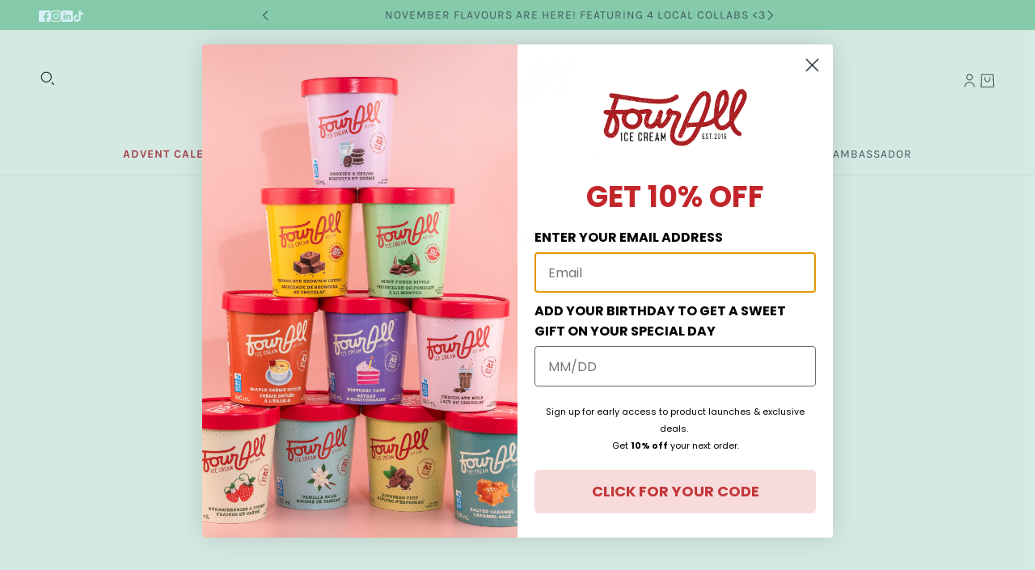

--- FILE ---
content_type: text/html; charset=utf-8
request_url: https://www.google.com/recaptcha/enterprise/anchor?ar=1&k=6LdEwsYnAAAAAL9T92sOraT4CDI-QIVuDYAGwdOy&co=aHR0cHM6Ly9zaG9wLmZvdXJhbGwuY2E6NDQz&hl=en&v=TkacYOdEJbdB_JjX802TMer9&size=invisible&anchor-ms=20000&execute-ms=15000&cb=j8vvulxt0fcz
body_size: 45243
content:
<!DOCTYPE HTML><html dir="ltr" lang="en"><head><meta http-equiv="Content-Type" content="text/html; charset=UTF-8">
<meta http-equiv="X-UA-Compatible" content="IE=edge">
<title>reCAPTCHA</title>
<style type="text/css">
/* cyrillic-ext */
@font-face {
  font-family: 'Roboto';
  font-style: normal;
  font-weight: 400;
  src: url(//fonts.gstatic.com/s/roboto/v18/KFOmCnqEu92Fr1Mu72xKKTU1Kvnz.woff2) format('woff2');
  unicode-range: U+0460-052F, U+1C80-1C8A, U+20B4, U+2DE0-2DFF, U+A640-A69F, U+FE2E-FE2F;
}
/* cyrillic */
@font-face {
  font-family: 'Roboto';
  font-style: normal;
  font-weight: 400;
  src: url(//fonts.gstatic.com/s/roboto/v18/KFOmCnqEu92Fr1Mu5mxKKTU1Kvnz.woff2) format('woff2');
  unicode-range: U+0301, U+0400-045F, U+0490-0491, U+04B0-04B1, U+2116;
}
/* greek-ext */
@font-face {
  font-family: 'Roboto';
  font-style: normal;
  font-weight: 400;
  src: url(//fonts.gstatic.com/s/roboto/v18/KFOmCnqEu92Fr1Mu7mxKKTU1Kvnz.woff2) format('woff2');
  unicode-range: U+1F00-1FFF;
}
/* greek */
@font-face {
  font-family: 'Roboto';
  font-style: normal;
  font-weight: 400;
  src: url(//fonts.gstatic.com/s/roboto/v18/KFOmCnqEu92Fr1Mu4WxKKTU1Kvnz.woff2) format('woff2');
  unicode-range: U+0370-0377, U+037A-037F, U+0384-038A, U+038C, U+038E-03A1, U+03A3-03FF;
}
/* vietnamese */
@font-face {
  font-family: 'Roboto';
  font-style: normal;
  font-weight: 400;
  src: url(//fonts.gstatic.com/s/roboto/v18/KFOmCnqEu92Fr1Mu7WxKKTU1Kvnz.woff2) format('woff2');
  unicode-range: U+0102-0103, U+0110-0111, U+0128-0129, U+0168-0169, U+01A0-01A1, U+01AF-01B0, U+0300-0301, U+0303-0304, U+0308-0309, U+0323, U+0329, U+1EA0-1EF9, U+20AB;
}
/* latin-ext */
@font-face {
  font-family: 'Roboto';
  font-style: normal;
  font-weight: 400;
  src: url(//fonts.gstatic.com/s/roboto/v18/KFOmCnqEu92Fr1Mu7GxKKTU1Kvnz.woff2) format('woff2');
  unicode-range: U+0100-02BA, U+02BD-02C5, U+02C7-02CC, U+02CE-02D7, U+02DD-02FF, U+0304, U+0308, U+0329, U+1D00-1DBF, U+1E00-1E9F, U+1EF2-1EFF, U+2020, U+20A0-20AB, U+20AD-20C0, U+2113, U+2C60-2C7F, U+A720-A7FF;
}
/* latin */
@font-face {
  font-family: 'Roboto';
  font-style: normal;
  font-weight: 400;
  src: url(//fonts.gstatic.com/s/roboto/v18/KFOmCnqEu92Fr1Mu4mxKKTU1Kg.woff2) format('woff2');
  unicode-range: U+0000-00FF, U+0131, U+0152-0153, U+02BB-02BC, U+02C6, U+02DA, U+02DC, U+0304, U+0308, U+0329, U+2000-206F, U+20AC, U+2122, U+2191, U+2193, U+2212, U+2215, U+FEFF, U+FFFD;
}
/* cyrillic-ext */
@font-face {
  font-family: 'Roboto';
  font-style: normal;
  font-weight: 500;
  src: url(//fonts.gstatic.com/s/roboto/v18/KFOlCnqEu92Fr1MmEU9fCRc4AMP6lbBP.woff2) format('woff2');
  unicode-range: U+0460-052F, U+1C80-1C8A, U+20B4, U+2DE0-2DFF, U+A640-A69F, U+FE2E-FE2F;
}
/* cyrillic */
@font-face {
  font-family: 'Roboto';
  font-style: normal;
  font-weight: 500;
  src: url(//fonts.gstatic.com/s/roboto/v18/KFOlCnqEu92Fr1MmEU9fABc4AMP6lbBP.woff2) format('woff2');
  unicode-range: U+0301, U+0400-045F, U+0490-0491, U+04B0-04B1, U+2116;
}
/* greek-ext */
@font-face {
  font-family: 'Roboto';
  font-style: normal;
  font-weight: 500;
  src: url(//fonts.gstatic.com/s/roboto/v18/KFOlCnqEu92Fr1MmEU9fCBc4AMP6lbBP.woff2) format('woff2');
  unicode-range: U+1F00-1FFF;
}
/* greek */
@font-face {
  font-family: 'Roboto';
  font-style: normal;
  font-weight: 500;
  src: url(//fonts.gstatic.com/s/roboto/v18/KFOlCnqEu92Fr1MmEU9fBxc4AMP6lbBP.woff2) format('woff2');
  unicode-range: U+0370-0377, U+037A-037F, U+0384-038A, U+038C, U+038E-03A1, U+03A3-03FF;
}
/* vietnamese */
@font-face {
  font-family: 'Roboto';
  font-style: normal;
  font-weight: 500;
  src: url(//fonts.gstatic.com/s/roboto/v18/KFOlCnqEu92Fr1MmEU9fCxc4AMP6lbBP.woff2) format('woff2');
  unicode-range: U+0102-0103, U+0110-0111, U+0128-0129, U+0168-0169, U+01A0-01A1, U+01AF-01B0, U+0300-0301, U+0303-0304, U+0308-0309, U+0323, U+0329, U+1EA0-1EF9, U+20AB;
}
/* latin-ext */
@font-face {
  font-family: 'Roboto';
  font-style: normal;
  font-weight: 500;
  src: url(//fonts.gstatic.com/s/roboto/v18/KFOlCnqEu92Fr1MmEU9fChc4AMP6lbBP.woff2) format('woff2');
  unicode-range: U+0100-02BA, U+02BD-02C5, U+02C7-02CC, U+02CE-02D7, U+02DD-02FF, U+0304, U+0308, U+0329, U+1D00-1DBF, U+1E00-1E9F, U+1EF2-1EFF, U+2020, U+20A0-20AB, U+20AD-20C0, U+2113, U+2C60-2C7F, U+A720-A7FF;
}
/* latin */
@font-face {
  font-family: 'Roboto';
  font-style: normal;
  font-weight: 500;
  src: url(//fonts.gstatic.com/s/roboto/v18/KFOlCnqEu92Fr1MmEU9fBBc4AMP6lQ.woff2) format('woff2');
  unicode-range: U+0000-00FF, U+0131, U+0152-0153, U+02BB-02BC, U+02C6, U+02DA, U+02DC, U+0304, U+0308, U+0329, U+2000-206F, U+20AC, U+2122, U+2191, U+2193, U+2212, U+2215, U+FEFF, U+FFFD;
}
/* cyrillic-ext */
@font-face {
  font-family: 'Roboto';
  font-style: normal;
  font-weight: 900;
  src: url(//fonts.gstatic.com/s/roboto/v18/KFOlCnqEu92Fr1MmYUtfCRc4AMP6lbBP.woff2) format('woff2');
  unicode-range: U+0460-052F, U+1C80-1C8A, U+20B4, U+2DE0-2DFF, U+A640-A69F, U+FE2E-FE2F;
}
/* cyrillic */
@font-face {
  font-family: 'Roboto';
  font-style: normal;
  font-weight: 900;
  src: url(//fonts.gstatic.com/s/roboto/v18/KFOlCnqEu92Fr1MmYUtfABc4AMP6lbBP.woff2) format('woff2');
  unicode-range: U+0301, U+0400-045F, U+0490-0491, U+04B0-04B1, U+2116;
}
/* greek-ext */
@font-face {
  font-family: 'Roboto';
  font-style: normal;
  font-weight: 900;
  src: url(//fonts.gstatic.com/s/roboto/v18/KFOlCnqEu92Fr1MmYUtfCBc4AMP6lbBP.woff2) format('woff2');
  unicode-range: U+1F00-1FFF;
}
/* greek */
@font-face {
  font-family: 'Roboto';
  font-style: normal;
  font-weight: 900;
  src: url(//fonts.gstatic.com/s/roboto/v18/KFOlCnqEu92Fr1MmYUtfBxc4AMP6lbBP.woff2) format('woff2');
  unicode-range: U+0370-0377, U+037A-037F, U+0384-038A, U+038C, U+038E-03A1, U+03A3-03FF;
}
/* vietnamese */
@font-face {
  font-family: 'Roboto';
  font-style: normal;
  font-weight: 900;
  src: url(//fonts.gstatic.com/s/roboto/v18/KFOlCnqEu92Fr1MmYUtfCxc4AMP6lbBP.woff2) format('woff2');
  unicode-range: U+0102-0103, U+0110-0111, U+0128-0129, U+0168-0169, U+01A0-01A1, U+01AF-01B0, U+0300-0301, U+0303-0304, U+0308-0309, U+0323, U+0329, U+1EA0-1EF9, U+20AB;
}
/* latin-ext */
@font-face {
  font-family: 'Roboto';
  font-style: normal;
  font-weight: 900;
  src: url(//fonts.gstatic.com/s/roboto/v18/KFOlCnqEu92Fr1MmYUtfChc4AMP6lbBP.woff2) format('woff2');
  unicode-range: U+0100-02BA, U+02BD-02C5, U+02C7-02CC, U+02CE-02D7, U+02DD-02FF, U+0304, U+0308, U+0329, U+1D00-1DBF, U+1E00-1E9F, U+1EF2-1EFF, U+2020, U+20A0-20AB, U+20AD-20C0, U+2113, U+2C60-2C7F, U+A720-A7FF;
}
/* latin */
@font-face {
  font-family: 'Roboto';
  font-style: normal;
  font-weight: 900;
  src: url(//fonts.gstatic.com/s/roboto/v18/KFOlCnqEu92Fr1MmYUtfBBc4AMP6lQ.woff2) format('woff2');
  unicode-range: U+0000-00FF, U+0131, U+0152-0153, U+02BB-02BC, U+02C6, U+02DA, U+02DC, U+0304, U+0308, U+0329, U+2000-206F, U+20AC, U+2122, U+2191, U+2193, U+2212, U+2215, U+FEFF, U+FFFD;
}

</style>
<link rel="stylesheet" type="text/css" href="https://www.gstatic.com/recaptcha/releases/TkacYOdEJbdB_JjX802TMer9/styles__ltr.css">
<script nonce="oMbQVSOVZ7L-jrZDEY6OEQ" type="text/javascript">window['__recaptcha_api'] = 'https://www.google.com/recaptcha/enterprise/';</script>
<script type="text/javascript" src="https://www.gstatic.com/recaptcha/releases/TkacYOdEJbdB_JjX802TMer9/recaptcha__en.js" nonce="oMbQVSOVZ7L-jrZDEY6OEQ">
      
    </script></head>
<body><div id="rc-anchor-alert" class="rc-anchor-alert"></div>
<input type="hidden" id="recaptcha-token" value="[base64]">
<script type="text/javascript" nonce="oMbQVSOVZ7L-jrZDEY6OEQ">
      recaptcha.anchor.Main.init("[\x22ainput\x22,[\x22bgdata\x22,\x22\x22,\[base64]/[base64]/[base64]/eihOLHUpOkYoTiwwLFt3LDIxLG1dKSxwKHUsZmFsc2UsTixmYWxzZSl9Y2F0Y2goYil7ayhOLDI5MCk/[base64]/[base64]/Sy5MKCk6Sy5UKSxoKS1LLlQsYj4+MTQpPjAsSy51JiYoSy51Xj0oSy5vKzE+PjIpKihiPDwyKSksSy5vKSsxPj4yIT0wfHxLLlYsbXx8ZClLLko9MCxLLlQ9aDtpZighZClyZXR1cm4gZmFsc2U7aWYoaC1LLkg8KEsuTj5LLkYmJihLLkY9Sy5OKSxLLk4tKE4/MjU1Ono/NToyKSkpcmV0dXJuIGZhbHNlO3JldHVybiEoSy52PSh0KEssMjY3LChOPWsoSywoSy50TD11LHo/NDcyOjI2NykpLEsuQSkpLEsuUC5wdXNoKFtKRCxOLHo/[base64]/[base64]/bmV3IFhbZl0oQlswXSk6Vz09Mj9uZXcgWFtmXShCWzBdLEJbMV0pOlc9PTM/bmV3IFhbZl0oQlswXSxCWzFdLEJbMl0pOlc9PTQ/[base64]/[base64]/[base64]/[base64]/[base64]\\u003d\\u003d\x22,\[base64]\x22,\x22w6vCvcOvwqwewr8hW0zCjsO+JC8GwofDo8K2XDQlYcKuEHzCgEoWwrsjMsOBw7guwq93NUJFExY2w4AXI8Kow7bDty8rbibCkMKHTlrCtsOMw61QNTRFAl7Dq3zCtsKZw4jDicKUAsORw7gWw6jCrMKvPcOdVMOWHU1Kw6VOIsO8wppxw4vCqH/CpMKLAMKFwrvCk1/DgHzCrsK9YmRFwo8mbSrCi2rDhxDCrMKMECRXwrfDvEPCgMOzw6fDlcK1BzsBTsOXworCjx7Dr8KVIV5Yw6AMwrnDm0PDviVxFMOpw4LCgsO/MGHDtcKCTD/[base64]/FTvDpjIudcK7w7LDjMKKa8OUw65Aw7Y8wpXCgjZ9w4RpJwxmcTdIP8O7CsOMwqBEwrfDtcK/wp5rEcKuwp5BF8O+wqE7Py4Nwox+w7HCg8OBMsOOwoHDjcOnw67Cn8OXZ08hFz7CgTNALMOdwqTDsivDhwfDqATCu8OdwqU0LynDmm3DuMKjdsOaw5MBw5MSw7TCkcOFwppjUjvCkx9PYD0MwrjDm8KnBsOYwr7Csy5nwpEXExzDrMOmUMOpMcK2asKyw7/[base64]/DqMOqw6LDh2Eiw7vDq8KTwpPDgnzChMKrw73DjMOkd8KMMzI/BMOLZEhFPmELw55xw47DpgPCk3bDmMOLGz7DnQrCnsO/IsK9wpzCgcONw7ECw5bDpkjCpFExVmkmw6/[base64]/CoXULw4nDtw/Djx8oRQZrwpQ1a8Knw4nDlGLDocKQwqDDqiQpKsO7Z8KZOH7DoQnCrickBiHDkEtPBsOpOzrDjMO6wr95Om/CqkXDpybCgMOCHcKhZ8OVw4TDhcKCwpAdOXJdwpnCj8OpA8OXCx4Bw7wTw7XDp1ELwr7Ck8KAwq/[base64]/Du8O4AcOFw47Co2ENWX3CjD16w78Zw7bDslXCpX4Dw7rDicK+w6pEwqnDuzJEAcO1aB48wrUkQsKwRH3Dh8KqcQrDtUQ4wpd+TsKeJMOqw45td8KaSz3DpExxwpZNwqhsdhlCFsKbbcKbwrFlYMKEZcOHZ1wnwoTDmh7DgcKzwphXIEsrdw03w6/DnsOqw6vCoMOuWEzDv3Jyd8KzwpEXfsOYwrLDuTVywqfDqcKiOH0AwqM2CMKqCsKnw4VkdHPCqj1GesKpG07Dn8OyHcKhRAbDu33DqcKzcVYBwrluwr/DkHPCpA3CjCvCkMOOwo/[base64]/Cjy5Kw6LCmMO3w5XDsMKnwrXCmsKlYsK9X8ORw5tedMKDw75/Q8OXw4bCpsKHQ8OJwqMPC8KMwrlZwoXClMKEA8OgFnnDnicVTMK3w6kqw7Fbw59Rw5tQwo3CvAJycMKSLsOowqwwwpLDvsO1DcKRZT/DqcKUw5PCg8O2wpwHK8KZw4DDvA8MNcK8wq9ifElSbMOywqIREy41w48gwrRGwqvDmcKDw6RCw4R7w5LCuiRyU8K7w6LCksKIw53DsS/CnMKuF28mw5piH8KcwrIMcUbDjH7DpFJewpnDhSPCoFTCp8KdH8OQwr9Yw7HCvnHCjz7DvMK+AQbDnsOCZcKbw7nDvHtGHFHCjcKKewHCqF5aw4vDhcK1XX3DkcOnwpI+wqlaHsKjNMO0XEvCmC/DlhkGwoZHaivDv8OKworCl8Kww6XCqsO9wpwjwqBHw53CncOqw4TDnMO3w4BswobCq07CjTVJw7XDpcKFw4rDq8OJwoTDsMK9AUHCqMKXQBAACsKicsKSC1vDucKTw79QwozCoMOMwozCiTIbU8KlJcKTworCqMKLLR/CmB1+wrLCpMKMw7XDuMORwroFw7tbwrzDuMOfwrfDvMK7F8O2W3rDtMOEUsKUYhjDqcKuCQPCjMOFWDfDg8KVa8K7WsO1w4NZw786wqE2wq/DqXPDh8KWVsKwwq7DihnDm1k2BSrDrnwXdnDDvB3Ck0vDkArDnMKewrZHw7PCoMOhwq4Sw4gkDXQcwoQFO8OxLsOKE8KDwpMswrYQw5jCtQjDt8KmYMK4w77CncOzwqVnAEDCnj/CvMOawovCogUXTXpQwo9UJsKrw5Zfc8OVwqFxwp5ZZ8OdNwBvwpTDtsKDH8O8w7IWRhzCnlzCvx/CvS4vcDnCkFrDicOhRF5cw69lwqTChEtDfhwdbsKuPCPCksOWPcOBwpNLH8Ouw7IDw5PDlMOxw5cCw40zw6gZY8KSwrc8NWTDhyJYwo4/w7DCm8O6KBUuccOMKivCi1zCvAd4JT8YwoJbwr3ChwrDjBfDmXxRw5LCq1vDsUdswrZWwr3CuivDosK6w5UfIAwGLcK+w6fCp8OUw4bDjcOfwpPCkmA8eMOKw458w4HDicKfNG1Ww7LDkEIFS8K0w6DCl8OjJcOzwoQsMsKXJsK3ay1/w7kfHsOUw7jDtS/ChsOIRGsrZWEAw7XCnE11w6jDiQ0ITsK6wq8jS8Oyw4LDlHXDvcOEwqfDngh9JSjDmcOhEFfDsEBhCwHDhcOmwrXDicONwpfChmnDgcKcLDDDocKKwpAJwrbDiDtywphcOcKBJMKmwr3DqMK4PGk1w6/CnSocfiF0XMOFwppSYsOEwrHCqVnDgjI2SsKTOiPCnMOnw4rDq8KQwrjDq2taYwoCQT1lOsKpw7V/[base64]/DjGLCicKUw43DvRrCtMK2P0kNJ0vDjMKcw7zDjsK3RcO4IMOJw57ClEvDvsKDL0vCp8KRBsOwwqrDv8OYbRvCvAXDsXnDusO+fcOzdMO/WcOzwpcHPsOFwoPChcOVdSjCui4MwrXCsFY5woFawpfCvsKYw5Y0csOuwqHDkRHDqF7DmcKkFGlFYcOpw6TDvcKQPUhNwpHClcOXwqU7KMO6w5fCoGZ4w5nChDkSwo/Cii18w6kKBsK0wq55w49BcsOeIUzCqzdJPcK0w5nCh8OWw7XDicOYw414ETnCoMKKw6rCrgtgJ8KFw4JwEMOfwod3E8OSw6LDn1c/w7lFw5fCtWVALMOOwrvDnMKlNsOMwpPCicKUeMKkw43CgQ19SjIJUSrCvMOEw6hhbsODDgVPw43DsGrDuybDtV8hR8KEw5Y7dMKtwpQUw6XDuMKualjDh8O/XD7CqzLCocOJCsKdw67Dj3w/wrDCrcOLw4zDpMKOwrfCrk8dOMOdLnh1w6/DpsK5wpbCsMKVwozDjMKhwqMBw7xcc8Ksw7LCjycrfWIFwpU/[base64]/wq3CrcKAw70ka8O6HMOMwrXCr8OpI0rDtMOcwrE2wpBlw53CssOyTnHCh8K7OsKsw4zCgsKxw7UhwpQHL3fDsMKbcVbCqRvCjRQuYGxoZsOCw4nDu0pvHGPDucOiLcO/I8OpODIxV243ADfCokHDpcKZwoPCi8Kywp9Fw7vChCvCmTzDoi/Cg8OQwprCsMOGwrptwrIgJWZ0NX4Lw4HDnEDDoiTCsCTCp8KVPyBjb1towp9cwoZzSsKOw7p1eELCo8KUw6XCiMK8Q8O1Z8Odw6/Cv8O+wrHClTDCj8O/w7/Dk8O0K04wworCrMORwonDpAZew6bDg8Kjw5bCpDMuw4BBO8KhXGHDv8KHw55/Z8OfLHDDml1CHnlxZsKqw5pvFgPCmXTCsnx1JVJmeAXDiMO3wqDCvHDCkRQzagIiwo8jEmkowqzCncKJw71Fw7Zmw7/DlcK5w7YLw78AwpjDoT7CmBLChsKOwoXDpB/CqDnDu8OHwqtwwophwq9IPsOvwp3DsQwBVcKxw5YBScOgAMOHR8KLVlZVH8KnDMODQ3UGEHNVw6hww4PDgS0DQ8KdKXo0wr12AHrCq0fDqMOxwr8JwoTCrsKgwqPCpmHDqmZrwoBtT8OQw4Nnw5XDscOtM8OWw5fCkyA4w5o0KMKsw4R7fm0ew7bDg8KhBMKewocCYn/CqsO4ZcOowovCiMO6wqhmV8O/[base64]/CtsOJfcOVK8KzwqJEa0YwwpPDoCIrRMKnwo7DriY8UMK/wrZOwqAMBT42wopuGhdJwrgvwqRoURBPwqvDpcOUwr0YwrwvLBbDtsO7HCbDnMKELMKDwo7Dhz0PRcO9wq5lwpsIw6RrwpdBCEXDjhDDocOpI8KCw6wuacOuwoDDkMOEwrwFwp0CUhwMwoLDtMOaWz5fbEnCnMKiw45/w5I+eWEDw6/DncKAw5fDswbDqsK0wpdtDsKDZHxEcDh6w6jCtUPCpMODB8OiwrY4woIiw4NhC2bDnWAqKWxmIk3DgnHCocOYwrAIw5/CkMOjQsKLw5cbw57DjQfDqgDDjQh9SnZOKcOVG0tMworCn1xyMsOgw6FebVrCt11xw5QOw4hiLTrDgRQAw7vDgsK4wrJ2KcKNw60WUGXDiQ1VAE5FwqPCr8K5amIUw5HDusKQwp/Co8K8KcKRw7zDgcOmw7hRw4PCncO4wpcqwqzCtcK/[base64]/CjcK+IgFXI3HCucKuwojCgTvDqELCvcKFDi3DkMOSw77ClQ8bUsO5wqI/UVlCZ8OpwrnDqw/CvCwyw5dwWMKsXSBwwqXDvcOyeHQ4ByjDscKLQnzCiHHCjsKXR8KHBmU0w51xZsKsw7bCsW45fMO+A8KQbWjChcOVw4l/w6/[base64]/woxrSVRyKmkDKl7ChcKIEzsXw6zCtcKJM8OdVQXDklrCtT46FCDCvcKGAcKLQMOZwovDq2zDsiZ9w5/CrgvCvMKawq00X8Ouw7BUwoQWwr/Ds8K6w4jDjcKYIcOWMxAsHsKBPXwKZsK6w7bDsTLCksKLwqTCkMOcDhvCuAkUb8OgLDjDg8OrI8ODHFjDocOgVMOYG8KMw6fDoxkaw5s5wofDiMOWwppzTijDt8Odw5QQNTh2w7FrMsOyHgfDv8O7bkZ8w4/[base64]/OsOZY8OCNsOXwpLDvAfDm1rDn8K+wozCq8KRwqVTQsO4wrfDkkMxXxzCrR0Xw7wawqAgwr/CrF7Dq8Oow4PCuH1LwrnCq8OZBzzCmcOvw61cwq7CrjZew61FwqoJw49pw7PDoMO4U8OowqUswp58B8KSL8O/TjXCq1PDrMOWcMKKXsKywrlTw5Z1HcOkwqQFwrpvwo8QXcOFwqzCvsOWVQgIw7sJw7/Di8OgOMKIw5rDiMKdw4QbwpvCksOlw7fDicKpSxASw7Ysw60INk1gw65sfcOwO8OLwop3wohFwqrCksKBwqAnLMK4wpTCmMKuEl/[base64]/CrsKyccKgwrPCiXLDpVkjIsKPMW/CjMK2wpQQwq/Du17DiEtZwqN4dCzDicKeAMOkw6/DhylNHCVlYMKxdMKyIDvCrsOBEcKlw7BBVcKlw4pQbsKtw5gfUnDDosOhwojCosOhw6UQfgZLwqXDiV4tdX/ClSc5wr9Gw6PDuytCw7AeBz4Aw5klwpTDn8Kbw5LDgys0wpsmF8Ktw6gmGMK0wrXCpcKvbMKHw74ydGAUw6zDs8OqdArDo8Kmw6t+w5zDtnc+wpRNS8KDwqLCoMKlKcKAIwnCmwdPTVfCq8KfEkzDv2bDhcKqwq/[base64]/TAU5woPDnkVXwr7DrMKlw5IUwoAYw4/CuMKKRQIEJjTDrkpUYsO5J8ORblfCosOeQ1pLw6DDnsOLw4fCh3bDncODbVUKwoJVwprCinLDnsOEw5jCmMKRwrDDrsKdwp1sZMKIICJ8w505X2VJw7I2wrLCgMOiw5dxBcKcIMOYRsK2HUvDj2PCgAQvw6bCi8OufCcBX2jDqSomBn/[base64]/wqTCicKTcMO+QkI6wrMvAiUSCcOjRxo1acO/DMOBw4zDvMKnUmjCi8KOTlIdDF1Yw63Cqg7Do2LDp1IZYcKLWAnCiR1CX8K+S8ODA8OrwrzDqcK3EDMHw47CoMKXw4xYYExbRGzDlidrw7/Dn8KZTU/DlUt/NQfDnnPDgMKfJ1xhNnPDp0Fow4EhwofCmMOjwoTDuGPDgcKSJcORw4HCvxIJworCrlDDh1AjdlnDmCYww7AAQcOswr4mw5RAwp4bw7YAw7RWPMKrw40Ew7TDhmYOHSnDjcK6H8O5J8OHw40/I8OpTw7CpVcQwpXClBPDlWFnwrMtwrgjOjUPCjrDrjzDrsO8PsOuAB/DpcKAwpZrGRZ+w4XClsK3QhrClRFRw47Dt8Klw4jCrsKPVMOQTl1CHABWwpEBwqdZw6Nzw4zChWDDvnHDnip1w5/DoXoKw6Z4SnxAw4fCvhDDq8K3J21IfkjCknXDs8KUaQnCl8OFwodQchdcwqsxRsK2TsK0wo1Tw7B3S8O3TMOawpZdwrvCvmrCgsOxwow7E8OswqtePXTCv28dZcO/D8KHE8OCW8OscXvDlynClXLDp3zDih7DhcOow6tzwoULwo7Cg8KMwrrCuTVDwpcIKMKxw5/DksKdw5bDmE4ZUsOdBMKWw51pOy/DmsKbwq0dNsOPS8O5ORbDkcKLw4g7JgoPHCjDnX3Cu8KsFkXCp2hIwpXChSTDsynDlsK7LmLDpEbCi8OgTEc6wokpw5MzfsOUaF1FwrzDpHXDgMOZPE3DhAnCmjJAw6rDvHTCrMKgwrXCqzscTMK/[base64]/DnWTCnCDCngDClG8YWMOKbBXCmS5ew43CkSEDw616w5k8bEPDsMKvUcKFF8KpC8OOfsKQMcOEGn8Pe8ObXcKzak1DwqvCpgHClirCgDPCoBbDv1plw7gIAcOTUl8Owp7DpXdiClzCjm8zwq/DnF3DjcKtwr/ClEYJw4DCvg4OwrPCusOtwoPDjcKZNG/DgcKvNT0Dw50rwqF3wp3DikXCkirDpmQOd8Knw49JWcOcwrEicVjDmcKIEDxiJsKkw53DuUfCmjcMBltvw43CqsO0asOYw7pEwqZ0wrpYw5ZMcMKew67DlcKzAg7DqsKlwqnCmMO+dn/CmMKQwq3CmG/Dl3nDgcOMQgAlR8OKw41Ow6zCsX/Dk8OtUMKqczzCpWvDjMOyYMOybmFSw4MdcMOjwqgtM8OhPhApwqrCg8OvwoUAwpgqcz3DuX1/w7nDsMKfwqDCpcKYw6t7QzbCnsKxdFUxw4jCk8KQKQA+F8OqwqnCmizDscONelAmwrjDocKsFcOQFkbCjcOTw7zDvcK4w6rDo0Buw7dgfRNjw4FteEk1WV/Ck8OvOUHDtE/CiWfDiMOHCmvCs8KlGBrCsV3CpF93DMODw7LCtUPDnXIYAwTDhDfDsMOSwrEjI24qWsOLUMKlwqTClMOsGyfDqhTChMOsGsO4wrrCgsKAOkDCjWHDnStrwrjCjcOYAsO2cxhNUUXCtcKHFMOdIcKZInvCgcKdNMKvZw/Dqz3Di8K6A8Kiwo5UwozDkcO9w6nDqFY6HW/Dv0Mkwr3CqsKMRMKVwq/DoznClcKAwoTDjcKEAWrCh8OKLmlgw4grIFLCv8OVw4HCu8OJc3dJw7phw7nCkkJMw60KbljCoXljwoXDsBXDkgPDl8OyQTPDkcKBwr/DjMK9w4QzeQIiw4MgFcOfQ8ObP0DClsKhwovDsMOgIsOowqQpJcOqwovCpcKSw5p3CMKsfcK7S1/Ch8ORwqU+wqV2wqnDpAbCs8Osw6zDuAjDkcO8w4XDusOCHsKkbQlHw6HCqU0+L8KVw4zClMK9w7DDscKlbcKqwofDnsKROMOlw7LDjcKjwrPDsV4xA0cHw67CkDjDg1EAw6ZYNRt/woscdcOBwpA1wpLDhMK2dMK/F1Z4flXCicO7AyVzd8KEwqc+JcO/w57DsVBmLsK0CcKOw5rDuBfCv8K2w5g4WsONw4bDmh17w5bCtcOowooNDzhPLcO1WzXCv3kJwoMgw5PCgC/CpQPDvcO6w4QOwrbDi3HCicKRw4bCqS7DmsKwM8OKw48HcUvCocKDYRUEwpllw6TCrMKkwrzDu8ObT8KewqRFJBbDh8OmS8KCRcOuMsOXw7DCnyXCpsKww4XChwpPGEwOw71hRSfCl8KuS1lwHFlowrNew6zCs8OFLz/CvcOcCWjDhsOEw4jCo3HCscK4QsKpW8Kawo0ewqkFw5HDhCXCn1PCicOZw75pfERwbMKXw5/Cg1TDucKIXzXCpH1twp7CgMOrw5VDwoXChcKVwqfDoBPDj1Y1YnjDizl9FsKFfMO/[base64]/Dv8KpwqbCpHtBaMOmCsKzD8KnwoZ7wozCpS/CvsOWwoobWMKNRcK1MMKgA8K4wrlvw4dFw6JtDsONw77DksKtw7QNwrHDs8OQw49pwr8kw6M5w6DDjXByw6A5wr/DqMOPwqLCuy3Co23DuQjDmh/DqsKUwoHDvcKjwq9tPQYBBXxOTX/ChATDqMOVw63DqMK3WsKTw71KHWLCk0cOUjnDmXJXUsO0HcOyPijDjV3DnTLCtUzClRfCjMOZK0JRw7TCs8OTH3LDtsKUd8OKw45awoDCjsKRwqDCp8ORwpjDtsKnJcOJCyDDuMOEfnoSwrrDhybDkMO+EMKawrEGwobCu8OMwqU6wq/CizMRJMOcwoEaL0EXa0kpGm4eUsO9w5F7SlrDpWPCm1Y1J2DDh8KhwpxBF258w5VaX0d3ci4iw4glw7MuwqUswoPClz3CjlHDrBvCiQfDknU/N3dBJEjCmjQhLMOIwpLCtkDCgcO0LcOsKcKbw67Dk8KuDsKkw4g/[base64]/DtsKQw6nDuC/Dn8OzdE7CscKcw5fDgkPDsDPDgwgRw6FVAMOwQ8KwwqLCgijDkMOaw51qGMKiwqfCt8KIEnU0woTDn0LCt8Kywr4pwr8CYMKUIsK9BsO0UT8VwqZQJsKhw7LCqEDCnThuwrHCiMKPa8OwwrAuHMOsYDQLw6RRw5o/P8KyE8KzbsOfV0VUwqzCk8ObFHUUbHNVQGBdckXDsX8eIsOzV8OpwonDisKURkF0AcO6HXx5V8Kaw6XDsgRVwo9IJRPCvU1rbX/Dg8O0w6fDicKNOCfCtF9nJDDCpHvCn8KoOBTCq3g9wq/CocOgw5HCpB/[base64]/[base64]/DkcKuwpoXW0gmUsOPw5MLbm9aRTtXFXDDjcKywqc0JsKVw58ZR8KacUrCsgLDm8Kpwr3Dn3oDw6HCoSFTHMKxw73Djl4/[base64]/DjcO9RMOUScKgwqbDpQLDpMODTUQKw73DqwbDk8OIFMOMFcKRw7TDh8KHD8K2wr3CnMO/XMOGw6bCt8OOwoXCs8OtRgFQw4jDoQvDu8Khwp5Ra8K2w65df8O2GMOwHinDqMOnH8OuUMOiwpMQWsKLwpjDkWxJwpwOFDY/D8KsWjbCv0YBGMOEH8K8w6nDu3fCn27DuWsww7PCq2sQwrbCswZeOgDDpsO+w6E/[base64]/DgMOXWAgBWDRWe8KCEsOoCcOobxnCnMK5FTPDicKILcKew4HDpStWDiE5w7gpXsObwoPCiz19A8KlbwzDjcOLwqVdwqk4K8O5KhLDvxDClyE3wrwYw5/DosKOw6nCuWRbDklteMOiR8OiA8OJw47DmztgwrnCnMO9WWkmXcOcGcOcwpTDmcOYMBXDgcOCw4IYw7B/WmLDhMKjZh3CinVRw6bCosKKd8KBwrLChkACw7bClMKWQMOlKMOcwpIHe3/CgT0ybWBsw5rCvTY/OcKdw4DCpjvDjMOhwoAfPSDCtE/Cq8O4wqJwI3xQwqYlQk7ClUzCuMONZXg7woLDm0soQVRbbx0TGCHDjSdLw6cdw4xEB8Kew55bSMOlecO4wpJiw5ApXiZmw7nDqHthw49xP8Oow7MHwq3Dl3jCvDU1WcOxw61Pwr5UUcK5wr7Cii/DjBfDlMKLw6/DqFoRQzhKwp/DqRk+w6bCnBbCnXXCv2UYwoxTU8KNw4cAwr1Yw407BMO6w7DCucKTw6EbXR3DhMOYfHQEOMKFUMOHNQHDrsOdDMKMC3NcfsKSX1XClsOCwpjDs8OoKgzDhMOXwpHDlcKoGQ9nwrLCpEnCgE0/[base64]/CrcKxw6DDuD4Kwrsww4/DlcOxw6szw7jDlcOOX3ABwp53NDZcwprClXR9acOdwoTCoVhLfxLCtHA0woLCqgZ/wqnCvMOyJnFFYxXCkSTCnwJKYjFdwoNlwpg5OMO9w6LCt8K1bnUIwqRsfB/DisO3w6otw7xwwr7CgC3Cp8OvQw3Cr2NzT8ORRCPDnQ4dIMOuw7dMECNuRMKswr1UZMKqE8ObMkJEAnDCqcOUScOjVg7CtMO2QmvDjhLCmWs0w4zDnjo9csOaw57Du0Q9XQMMw5XDhcOMSTMpE8OSGMKLw4DCgXfCo8OAbsOBwpRqw5nCh8OBw7/Cu2TCmlXDl8OkwpnCqG7CpDfCisOuw4Vjwrt3wp0RcC0QwrrDh8K7w4NpwqjDj8KCAcOwwodwXcOSwqElF0bCl0Vmw59Cw5kOw4QYwrLDucOHe13Dtn/CojvDsyTDtMKGwo/Ct8OrfMOLdcOsTXxGw6ZGw7bChzrDnMOtW8Khw4ANw6/DoDoyLDLCkWjCtBs3wobDuRkCGyrDm8KWfxJrw74KT8KlMi/[base64]/CowDDosOOw6YYwoZzw4fDqW7CtldowoHDqcK7wqxXUcORV8OWDyPCicKbIXcqwrhOAWU9TkXCvMK7wqoFXFFaTsKlwqrCiwzDtcKAw6Bnw6ZGwrbDqcKSK28Oc8KxDhXCpg3DvMORw41YK1/CucKTVHbCvMKuw6Yzw6hywpl6C3PDvsOvbsKdQcKcZVtxwo/[base64]/CvXoqYcKmwqDCnMOsMhJ/[base64]/wp/DqgXCg8Kxw553w4vDg04Kw7NHUsOyKUzCisKfw7TDqynDlsKLwojCtx97wqp7wr4Twqdpw4wnL8O0M0TDvV3CgMOhCETCmsKWwo/[base64]/[base64]/CrMKVw5TDvjPCksKsImlVHsKBw5DCn3pPwqbCp8OpwonCqMOFEm7CnTt3L3ofRxTDjSnCslfDiAVlw7QCwrvDusOFQBoCw5nDgMKIw5sWUArDmMO9WMKxQ8OrL8OkwqJzIx49wo91wrDDtRrDusOab8KWw7/CqcKJw5nDqx1NdUd/w7pDIsKdwrg0JifDm0LChMODw6LDksKDw7HCnsK/[base64]/SDlEwoHDtMKiTcKcwprChAHCoWLCksKiw5TDsMOMLWTDoEPDgXfDh8KKMMO0UGNAUXUZwpPCoyNNw4rCrMOVRcOBw4rDsW9MwrhQfcKVwoMsGyxsLyLDuHrCtmVPE8Okw6RQT8OtwowIdD/[base64]/CgMKewp5ow7VXwrLDp8KvYH9rBMOlY1PCmGt9D8K9MwvCscKiwrJlQx3CrF7CqFbCmhHCsB5/w55iw6fChlbChF1nRsOQJCAJwqfCjMKTMgLCkAzDvMOKw7YAw7gJw54iajDCtgLDksKrw4x2wrYkS0l7w70EAMK8RcOVeMK1wp5Aw7fCnjY2w5vDgMKPYx/[base64]/wrYYw64MWMKhw5s+A3drw6pufFAZKcKSw5PCsMO2WsObwo/CvSjChkXDoxrDkGZIdMKmwoIzwoY6wqchwq5Aw73DoiPDjF56BA1VEQ/[base64]/CocKADy4SDMORLh5Nw5vClQQ5fXoKUFJXPk9vU8KvKsKLwqwIOMOdDcOdRMKqAcO5GsO+OsKla8Oaw5YPw587TsOvwoBhQA1aPHt+M8K3SB1wNX9HwoXDu8Ohw4Qiw6xGw5EWwqt9N01de2TDhsK7w408Xk7Dj8O9R8KCwrrDm8O6YsK8Rl/DuF/[base64]/IMKuwqNcLHFbOMKcwrFuw5PCqCFqwobCo8K/[base64]/[base64]/Dn8K/[base64]/[base64]/DqHDDncOLwp03w615GC7Dt8KCI0zDl8Onw6bCsMKifQ9/[base64]/CvcObR3/Ct8O8w6XCvAXCosOUwp3CksKtwq5lFCjCsMK2XMO7FB7CucKHwr/[base64]/DmsOzw5oGw5LCpcObQUPCt1xpwpDClMOfQ2c+eMOKNHPDrMK+w6Ihw5vDuMO6w40ewpTDsixhw5Fdw6c5wqUWfw7CiGvCsUbCpHrCmsOUQBDCtlNpXcKGXx/CvMOJw4wIDAd6YVxxB8Ogw7jCnsOtNm/DiT4eFXdDSHzCsShWXSs3XAsTD8KJMVzCqcOMIMK6wqzCicKjZjkjSiDDkMOFesKlw63DkU3DoVrDpMORwo7DgiZWG8OHwo/CgjrCuFXCj8KbwqPDrsOCR1hzPFDDsn4WczRjLMO8wpLCundKWVN9UifCmsKcV8OvfcOYN8K/DMOAwrMEHlPDicO+D0XCosKww7w/aMODw4law6zCv09cwprDkmcOBsOWasObXsOgZF3DrmbDl3gCwqnDmTTDjX0oSgXCt8KKa8KfUy3DhDpiHcK9w4x1Ag3DrnEOw7gRw5PCk8OZw45gX2XDhhfDuApTw6XDoTMkwrTDoXpCwrTCuVxMw5nCmyElwqg0w5kbwqwKw5N1w58kLsK/wpHDkEvCucOiY8KLZsKAwqXCgQ1bTC4uB8K8w4vCm8KKP8KJwqFAw4QfNCF5wqfChXgww5LCiBxKw7fCok1zw6Uow7jDpgE8wrEtwrHCusKLXkLDiiFdf8KkVMKzw5/DrMOuRjpfFMOFw6XDnQbDm8KRw63CssOLIMKoMTsYGjpaw63DuSlEwp3CgMKDwrhnw7w2w7nChn7CicKQdMO2wpoyU2INGMOhwr5Uw43CqcO+wqkzCcOqOcO/TkTDlMKkw4rDhyHCmcKbVMOlXMO9UkFNcUE9wr5swoJqw6XDlTbClysQEcOacz7Dg3Epa8K9w6jCmnkxwrDCkUA+ZxPCvgjDqCRWwrFGTcOsMhB+w4JZCDk0w73ChTDDs8Oqw6R5FsOAOsKOGsKfw6cdC8Ocw6vDgMOye8OEw4PCmMOqGXTDhsKCw59gIz/CpT7DgVxeGcOGAUwdw4PDpUfCgcO4TGPDl1p+wpBjwqrCoMKUwrPClcKRTgjCsHrCtMKWw6jCtMOJQsOGw44bw6/Cs8O5cWkqS2wyM8OUwqPCj3DDk2rCsDsxwoUxwpHCicOqLcK4GSjCtlZIecOBw5rDtmdMHyolw5TChEtiw4lDEnjDugHDnmQZLMOZw6rCmsKwwrxoGVrDpMOUw57CksO4UsOrasOhaMOhw4PDkn/DrTrDtcKgB8Klb17Cnxo1c8OOwoVlPMKkwqsuFcOrw4tewr4NE8OwwqjDgsKDTBwuw7rDiMKpJDTDmFDCqcOOAR7DnzJVO3Fww6nCm07DpCHDqxcJWUzDg2zDh1pCdiEdw7XDk8OdbG7DlkJbODpveMKmwq7CsExLw4M4w711w58+wp/CgsKHKw/DnMKfwpE8wqzDoVZVw7JSGHIrTU3CvDDCvEcJw6IoWMOsGQoswrrCrsOXwpTDpC4ACsOpw4hMSW4YwoPCpsKWwofDoMOYw4rCpcOdw5vDp8K5V3dxwpvCvBleBirDjMOOKMOjw7jDi8OSw7RKw5bCjMOrwrzCjcK5UH/CpQtAw5TCtVbCv0HCnMOcw7cIV8KhdsKFJnjCnAk3w63Cv8OiwqJfw47DlMKOwrLDm2M1E8OjwpLCicKow7hBR8Okdi7CjsK/En/DjMOMfcOlQHMuB2VGw55jQnRmEcOQTsKuwqXCtcKbw5hWfMKzfsKuGwVfMMOQw7fDtkDDsVjCvmjCjEVgAMKSXcOQw4R5w6opwqtgLQ3Cg8OwVVXCnsKIL8KCwp4SwrlkWsKWw5PDrcKNwpfDrgzCksK8w4jCicOrdHHClisSUsOWw4rDjMKfw4AoDw4KfBrCnTo9wq/Co2Z8w5vDq8OhwqHCpcKZwpXChnnDmsOTwqPDvFHCtgPCiMKvLFFMwqU5EmzCiMO/wpXCu0nDsgbDvMOnBFZFwo4Vw58TUSMPLUUkdjdgCMKvAcOMJcKgwpbCm37CmcOLw695MT83IgDDinsPwr7CpcOmw6PDpVU5wo3CrCV3w4TCnFxVw74/ccK9wqtzJsOuw7QsHSsWw5rDiUt1HksgcsKOw49lRA4gFsKdQRDDs8O1DUnCj8KlGcKFCEHDi8Kdw415AsKBwrBRwoLDslx/w67Cn1bDp0HCgMK4w4bDly5YF8KBw7BRbkbCusKaVTc9w7cfWMOZTyI/[base64]/DuMKsLjHCl8KxwpIVw4LDqsKKwpFLcE3Ci8KQPgzClcKIwptSTDtww5VZOMOCw77CmcOkAVwBw4oBfsKlwpBzBD0ew7h4SnDDrcKhRRHDs0URXsO2wpzCucO7wpPDhsO6w7xzw5nDlMKbwpFPw7HDksOswpjCs8OkWRIhw5nCgMOlwpfCmSMKPFluw5/DoMKKG2jDj3TDvsOveHrCosOGQcKbwp7DosOdw6PCm8KQwqVXw5Qgw61ww6jDp3XCtTLDtlLDkcKrw5nDixN6wq1IWMK8IMKyPsOPwpvChcKJXMK/wpdZHlxeOcKcH8OCw7wFwpNdU8K9wqUJXAxEw45Zc8KGwpAcw77DhUBZYjHDp8OFwrzCpcK4KzfCnsO0wrsuwrgDw4JkJMK8T0NcOMOuZ8K3C8O2BjjCl1MGw6PDnmoPw6FLwpgiw7zCtmh/NcK9wrjDrVJ+w73DnFvCj8KaPH3DlcOJKFpYbVcnOsKjwoHCs3PDtsOgw73Dhl/DtsKxb3bDg1N8wqsxwq1jwqDCicOLwqUNFMKQXybCnz/ChA3ClgXDt0Y1w4bDkcKoEQQrw4A3SsOiwpYUVcONZ1tRQsOaKMOBAsOawp/Ch27ChHIoFcOaMAzCuMKuwq7DvndEwrdmHcOWYsKcw7nDiQQpw6rCvHFawrPDssK/wqDCvMObwrLChFrDsyhEw7TCsg/CpsKtP0YEworDg8KUIWDCjsKJw4YQV2nDpD7CkMOvwrXCszt4wqzCkj7CjsOvw4wowqgdw63Dvh4cPsKHwqvDjGoBMMOHL8KBfRfDiMKOVzXDi8K3w7IxwossYRnCiMODwo85DcODwro9Q8OnU8O3FMOGITEYw7MowppYw7HCkGHDuz/Cu8OEwonCjcKXNcKVw43CmxPCk8OoTsObTmEmDmY4asKYw4fCrCUbw7PCqHHCqBXCrCdqwp/DicK0w6lyGHQkworCtn/DkMKrCEo3w6duesKEwr0Ywp94w5bDuGTDomtGw7oTwrgVw4vDr8Ouwo3DiMKaw4wJHMKXw7LCuXDDg8KLeQTCvlTCm8OrHybCscKhYF/CoMORwotzJDsYwofDhEUZdMK0csOywobCuT3CucKfY8Oxw4zDrRFZWivCkSnCu8K1wq97w7vCk8OIwqTCqWbDn8Kkw4LCqz4vwqDCtinDssKSOyU4Kz/CjMO/[base64]/[base64]/DjEwbSDHClX1Qw6oUF8Oxw4LCljfDlMKPw58dwoJPw4Nlw6tdwq7DrMOBwqbCq8OkBcO9w6sUw7TDpSgmK8KgXcKxw5PCt8K4wo/Ch8OWO8OCw4PDvDJUwr08wp55VEjDkFvDmwM/[base64]/BHbDojPDoFlYw50QfSYHJMKWwr9xLG1BWS/CpjjCgsKFFcOBakbCiWMqw5UAwrfDgG1XwoEJIyXDmMKrwod2w6vCucOVbUU+woPDrcKZw5BnK8O2w69ow57DvMOZwqkmw5hnw4/[base64]/wp/DrS4QZcOqcsO1wp7CqTnDkMODZMOwBRrDkcKCDcKGwog1RCQERcKAIsO/w5bCn8Kvwq9LW8Kwe8Ouw6RXwqTDocK4BELDozgUwq5xKFxxw7rDlgLCo8OtSkcswqkuFnDDp8OYwr7CmcObwqfCnsOywqbDuHUKwpLDl0/CmMKWwpRFWEvDksKZwoTCg8O0w6EYwoXDm08gclDCmw7CqFF9XCXCvnkJw4nCpyQyMcOdX3JRcMKvwpfDqMOzwrHDp2cKGMKMAMK3IcKFw7guK8KYA8K5wqDDnU/[base64]/[base64]/CncOIOmhvw63Cn0g9wq/CvBLChg/[base64]/QcOHFSN3wpI2DsOrw4hpSzgWGsOLwpDCg8OOAlF8wrnDosKDFw04ccODVcONU2HDjDRzwpjCisKdwrcbfBDDjMKye8KFAUPDjCrDgMKNOwlOKEHCusKwwrk6w5wPOMKPCcOtwqfCh8OGXUZKwo5WfMOKIcKaw7PCvz9NP8KqwrtcGwMiO8OZw4LDnHrDjcOUwr/Dj8Kyw7bCg8KvLsKVQRIPZBbDv8Klw7EoEsOAw6jCklLCmMODw6XChcKtw6vCssKXw6jCrMOhwqEVw5YpwpvCmsKadVjDoMKWbxJQw4ouIT8Pw5zDr2zCkEbDp8Kkw5A/alrCswpKw7fCr0HDqsKhNMKmQsKwJCbCn8KwCFTDgF4sa8KSXcOjw51lw49AFgFxwpBow7kMEMOuFcO2w5RgDMOUwpzCrsKeLRB+w7Nlw7DDpjJ4w5LDqcKxEz/DhsKDw6UlecORHcKkw4nDqcOgB8OEYSZPwpk+H8KQTsOvw4/ChiFzw4I1AjNGwr7Dj8KSLMOgwr87w5vDr8Kvwp7CpiYNLcKmH8OPOAbCvUPCuMOew73DkMK3wrHCi8OEBlIfwq1TWjpmfcOsfTrCtcKjTMKiYsKYw7/CjELDjwYUwrp1w55kwoDDhmJeMsKMwqzDsWRkw7p/MMOswq/[base64]/wpNiG8Owwr4UHyjCtAM9w5HDsgHChMO0wrhuGEDCkjdAwqc5wrYRI8OXU8OjwrAtw6Vew6oLwo9CeRPDsSjChRLDuVVhw6/CrcK2RcODw5jDk8KKw6HDr8KUwp/Do8KHw7/DsMOmJW9JfXF9wrvCoBtrbsOeE8OhMcKVwq4QwrzDkAd8wrNQwqZSwpFLZGgwwoo6UHU6N8KVOsOaO2o3wr/[base64]\x22],null,[\x22conf\x22,null,\x226LdEwsYnAAAAAL9T92sOraT4CDI-QIVuDYAGwdOy\x22,0,null,null,null,1,[21,125,63,73,95,87,41,43,42,83,102,105,109,121],[7668936,901],0,null,null,null,null,0,null,0,null,700,1,null,0,\[base64]/tzcYADoGZWF6dTZkEg4Iiv2INxgAOgVNZklJNBoZCAMSFR0U8JfjNw7/vqUGGcSdCRmc4owCGQ\\u003d\\u003d\x22,0,0,null,null,1,null,0,0],\x22https://shop.fourall.ca:443\x22,null,[3,1,1],null,null,null,1,3600,[\x22https://www.google.com/intl/en/policies/privacy/\x22,\x22https://www.google.com/intl/en/policies/terms/\x22],\x22eWDS66l8DhBCFwX1CFbX5lR/kirsA1NHhUv0AQ9gUd4\\u003d\x22,1,0,null,1,1763350284375,0,0,[31],null,[111,134],\x22RC-p489DIChH3j7jw\x22,null,null,null,null,null,\x220dAFcWeA6YNZOsXllRrAxpxfD2FVQJ4U_jW7HyLICUHP1MEvVXSzPxnqbEonq1PhJ4cvnG2mgR45FudO7atTfd-zH7wF7JOKYC5A\x22,1763433084464]");
    </script></body></html>

--- FILE ---
content_type: text/html; charset=utf-8
request_url: https://www.google.com/recaptcha/enterprise/anchor?ar=1&k=6LeHG2ApAAAAAO4rPaDW-qVpPKPOBfjbCpzJB9ey&co=aHR0cHM6Ly9zaG9wLmZvdXJhbGwuY2E6NDQz&hl=en&v=TkacYOdEJbdB_JjX802TMer9&size=invisible&anchor-ms=20000&execute-ms=15000&cb=7gmg85sv5xj4
body_size: 45000
content:
<!DOCTYPE HTML><html dir="ltr" lang="en"><head><meta http-equiv="Content-Type" content="text/html; charset=UTF-8">
<meta http-equiv="X-UA-Compatible" content="IE=edge">
<title>reCAPTCHA</title>
<style type="text/css">
/* cyrillic-ext */
@font-face {
  font-family: 'Roboto';
  font-style: normal;
  font-weight: 400;
  src: url(//fonts.gstatic.com/s/roboto/v18/KFOmCnqEu92Fr1Mu72xKKTU1Kvnz.woff2) format('woff2');
  unicode-range: U+0460-052F, U+1C80-1C8A, U+20B4, U+2DE0-2DFF, U+A640-A69F, U+FE2E-FE2F;
}
/* cyrillic */
@font-face {
  font-family: 'Roboto';
  font-style: normal;
  font-weight: 400;
  src: url(//fonts.gstatic.com/s/roboto/v18/KFOmCnqEu92Fr1Mu5mxKKTU1Kvnz.woff2) format('woff2');
  unicode-range: U+0301, U+0400-045F, U+0490-0491, U+04B0-04B1, U+2116;
}
/* greek-ext */
@font-face {
  font-family: 'Roboto';
  font-style: normal;
  font-weight: 400;
  src: url(//fonts.gstatic.com/s/roboto/v18/KFOmCnqEu92Fr1Mu7mxKKTU1Kvnz.woff2) format('woff2');
  unicode-range: U+1F00-1FFF;
}
/* greek */
@font-face {
  font-family: 'Roboto';
  font-style: normal;
  font-weight: 400;
  src: url(//fonts.gstatic.com/s/roboto/v18/KFOmCnqEu92Fr1Mu4WxKKTU1Kvnz.woff2) format('woff2');
  unicode-range: U+0370-0377, U+037A-037F, U+0384-038A, U+038C, U+038E-03A1, U+03A3-03FF;
}
/* vietnamese */
@font-face {
  font-family: 'Roboto';
  font-style: normal;
  font-weight: 400;
  src: url(//fonts.gstatic.com/s/roboto/v18/KFOmCnqEu92Fr1Mu7WxKKTU1Kvnz.woff2) format('woff2');
  unicode-range: U+0102-0103, U+0110-0111, U+0128-0129, U+0168-0169, U+01A0-01A1, U+01AF-01B0, U+0300-0301, U+0303-0304, U+0308-0309, U+0323, U+0329, U+1EA0-1EF9, U+20AB;
}
/* latin-ext */
@font-face {
  font-family: 'Roboto';
  font-style: normal;
  font-weight: 400;
  src: url(//fonts.gstatic.com/s/roboto/v18/KFOmCnqEu92Fr1Mu7GxKKTU1Kvnz.woff2) format('woff2');
  unicode-range: U+0100-02BA, U+02BD-02C5, U+02C7-02CC, U+02CE-02D7, U+02DD-02FF, U+0304, U+0308, U+0329, U+1D00-1DBF, U+1E00-1E9F, U+1EF2-1EFF, U+2020, U+20A0-20AB, U+20AD-20C0, U+2113, U+2C60-2C7F, U+A720-A7FF;
}
/* latin */
@font-face {
  font-family: 'Roboto';
  font-style: normal;
  font-weight: 400;
  src: url(//fonts.gstatic.com/s/roboto/v18/KFOmCnqEu92Fr1Mu4mxKKTU1Kg.woff2) format('woff2');
  unicode-range: U+0000-00FF, U+0131, U+0152-0153, U+02BB-02BC, U+02C6, U+02DA, U+02DC, U+0304, U+0308, U+0329, U+2000-206F, U+20AC, U+2122, U+2191, U+2193, U+2212, U+2215, U+FEFF, U+FFFD;
}
/* cyrillic-ext */
@font-face {
  font-family: 'Roboto';
  font-style: normal;
  font-weight: 500;
  src: url(//fonts.gstatic.com/s/roboto/v18/KFOlCnqEu92Fr1MmEU9fCRc4AMP6lbBP.woff2) format('woff2');
  unicode-range: U+0460-052F, U+1C80-1C8A, U+20B4, U+2DE0-2DFF, U+A640-A69F, U+FE2E-FE2F;
}
/* cyrillic */
@font-face {
  font-family: 'Roboto';
  font-style: normal;
  font-weight: 500;
  src: url(//fonts.gstatic.com/s/roboto/v18/KFOlCnqEu92Fr1MmEU9fABc4AMP6lbBP.woff2) format('woff2');
  unicode-range: U+0301, U+0400-045F, U+0490-0491, U+04B0-04B1, U+2116;
}
/* greek-ext */
@font-face {
  font-family: 'Roboto';
  font-style: normal;
  font-weight: 500;
  src: url(//fonts.gstatic.com/s/roboto/v18/KFOlCnqEu92Fr1MmEU9fCBc4AMP6lbBP.woff2) format('woff2');
  unicode-range: U+1F00-1FFF;
}
/* greek */
@font-face {
  font-family: 'Roboto';
  font-style: normal;
  font-weight: 500;
  src: url(//fonts.gstatic.com/s/roboto/v18/KFOlCnqEu92Fr1MmEU9fBxc4AMP6lbBP.woff2) format('woff2');
  unicode-range: U+0370-0377, U+037A-037F, U+0384-038A, U+038C, U+038E-03A1, U+03A3-03FF;
}
/* vietnamese */
@font-face {
  font-family: 'Roboto';
  font-style: normal;
  font-weight: 500;
  src: url(//fonts.gstatic.com/s/roboto/v18/KFOlCnqEu92Fr1MmEU9fCxc4AMP6lbBP.woff2) format('woff2');
  unicode-range: U+0102-0103, U+0110-0111, U+0128-0129, U+0168-0169, U+01A0-01A1, U+01AF-01B0, U+0300-0301, U+0303-0304, U+0308-0309, U+0323, U+0329, U+1EA0-1EF9, U+20AB;
}
/* latin-ext */
@font-face {
  font-family: 'Roboto';
  font-style: normal;
  font-weight: 500;
  src: url(//fonts.gstatic.com/s/roboto/v18/KFOlCnqEu92Fr1MmEU9fChc4AMP6lbBP.woff2) format('woff2');
  unicode-range: U+0100-02BA, U+02BD-02C5, U+02C7-02CC, U+02CE-02D7, U+02DD-02FF, U+0304, U+0308, U+0329, U+1D00-1DBF, U+1E00-1E9F, U+1EF2-1EFF, U+2020, U+20A0-20AB, U+20AD-20C0, U+2113, U+2C60-2C7F, U+A720-A7FF;
}
/* latin */
@font-face {
  font-family: 'Roboto';
  font-style: normal;
  font-weight: 500;
  src: url(//fonts.gstatic.com/s/roboto/v18/KFOlCnqEu92Fr1MmEU9fBBc4AMP6lQ.woff2) format('woff2');
  unicode-range: U+0000-00FF, U+0131, U+0152-0153, U+02BB-02BC, U+02C6, U+02DA, U+02DC, U+0304, U+0308, U+0329, U+2000-206F, U+20AC, U+2122, U+2191, U+2193, U+2212, U+2215, U+FEFF, U+FFFD;
}
/* cyrillic-ext */
@font-face {
  font-family: 'Roboto';
  font-style: normal;
  font-weight: 900;
  src: url(//fonts.gstatic.com/s/roboto/v18/KFOlCnqEu92Fr1MmYUtfCRc4AMP6lbBP.woff2) format('woff2');
  unicode-range: U+0460-052F, U+1C80-1C8A, U+20B4, U+2DE0-2DFF, U+A640-A69F, U+FE2E-FE2F;
}
/* cyrillic */
@font-face {
  font-family: 'Roboto';
  font-style: normal;
  font-weight: 900;
  src: url(//fonts.gstatic.com/s/roboto/v18/KFOlCnqEu92Fr1MmYUtfABc4AMP6lbBP.woff2) format('woff2');
  unicode-range: U+0301, U+0400-045F, U+0490-0491, U+04B0-04B1, U+2116;
}
/* greek-ext */
@font-face {
  font-family: 'Roboto';
  font-style: normal;
  font-weight: 900;
  src: url(//fonts.gstatic.com/s/roboto/v18/KFOlCnqEu92Fr1MmYUtfCBc4AMP6lbBP.woff2) format('woff2');
  unicode-range: U+1F00-1FFF;
}
/* greek */
@font-face {
  font-family: 'Roboto';
  font-style: normal;
  font-weight: 900;
  src: url(//fonts.gstatic.com/s/roboto/v18/KFOlCnqEu92Fr1MmYUtfBxc4AMP6lbBP.woff2) format('woff2');
  unicode-range: U+0370-0377, U+037A-037F, U+0384-038A, U+038C, U+038E-03A1, U+03A3-03FF;
}
/* vietnamese */
@font-face {
  font-family: 'Roboto';
  font-style: normal;
  font-weight: 900;
  src: url(//fonts.gstatic.com/s/roboto/v18/KFOlCnqEu92Fr1MmYUtfCxc4AMP6lbBP.woff2) format('woff2');
  unicode-range: U+0102-0103, U+0110-0111, U+0128-0129, U+0168-0169, U+01A0-01A1, U+01AF-01B0, U+0300-0301, U+0303-0304, U+0308-0309, U+0323, U+0329, U+1EA0-1EF9, U+20AB;
}
/* latin-ext */
@font-face {
  font-family: 'Roboto';
  font-style: normal;
  font-weight: 900;
  src: url(//fonts.gstatic.com/s/roboto/v18/KFOlCnqEu92Fr1MmYUtfChc4AMP6lbBP.woff2) format('woff2');
  unicode-range: U+0100-02BA, U+02BD-02C5, U+02C7-02CC, U+02CE-02D7, U+02DD-02FF, U+0304, U+0308, U+0329, U+1D00-1DBF, U+1E00-1E9F, U+1EF2-1EFF, U+2020, U+20A0-20AB, U+20AD-20C0, U+2113, U+2C60-2C7F, U+A720-A7FF;
}
/* latin */
@font-face {
  font-family: 'Roboto';
  font-style: normal;
  font-weight: 900;
  src: url(//fonts.gstatic.com/s/roboto/v18/KFOlCnqEu92Fr1MmYUtfBBc4AMP6lQ.woff2) format('woff2');
  unicode-range: U+0000-00FF, U+0131, U+0152-0153, U+02BB-02BC, U+02C6, U+02DA, U+02DC, U+0304, U+0308, U+0329, U+2000-206F, U+20AC, U+2122, U+2191, U+2193, U+2212, U+2215, U+FEFF, U+FFFD;
}

</style>
<link rel="stylesheet" type="text/css" href="https://www.gstatic.com/recaptcha/releases/TkacYOdEJbdB_JjX802TMer9/styles__ltr.css">
<script nonce="LCk7FVrQnJKiKlNxSuHBBA" type="text/javascript">window['__recaptcha_api'] = 'https://www.google.com/recaptcha/enterprise/';</script>
<script type="text/javascript" src="https://www.gstatic.com/recaptcha/releases/TkacYOdEJbdB_JjX802TMer9/recaptcha__en.js" nonce="LCk7FVrQnJKiKlNxSuHBBA">
      
    </script></head>
<body><div id="rc-anchor-alert" class="rc-anchor-alert"></div>
<input type="hidden" id="recaptcha-token" value="[base64]">
<script type="text/javascript" nonce="LCk7FVrQnJKiKlNxSuHBBA">
      recaptcha.anchor.Main.init("[\x22ainput\x22,[\x22bgdata\x22,\x22\x22,\[base64]/[base64]/[base64]/eihOLHUpOkYoTiwwLFt3LDIxLG1dKSxwKHUsZmFsc2UsTixmYWxzZSl9Y2F0Y2goYil7ayhOLDI5MCk/[base64]/[base64]/Sy5MKCk6Sy5UKSxoKS1LLlQsYj4+MTQpPjAsSy51JiYoSy51Xj0oSy5vKzE+PjIpKihiPDwyKSksSy5vKSsxPj4yIT0wfHxLLlYsbXx8ZClLLko9MCxLLlQ9aDtpZighZClyZXR1cm4gZmFsc2U7aWYoaC1LLkg8KEsuTj5LLkYmJihLLkY9Sy5OKSxLLk4tKE4/MjU1Ono/NToyKSkpcmV0dXJuIGZhbHNlO3JldHVybiEoSy52PSh0KEssMjY3LChOPWsoSywoSy50TD11LHo/NDcyOjI2NykpLEsuQSkpLEsuUC5wdXNoKFtKRCxOLHo/[base64]/[base64]/bmV3IFhbZl0oQlswXSk6Vz09Mj9uZXcgWFtmXShCWzBdLEJbMV0pOlc9PTM/bmV3IFhbZl0oQlswXSxCWzFdLEJbMl0pOlc9PTQ/[base64]/[base64]/[base64]/[base64]/[base64]\\u003d\\u003d\x22,\[base64]\x22,\[base64]/Cgzd/w5zCqWbCok/DssOsw7EbS8KRWsK4OkjClCsrw5HCm8OawoRjw6vDm8KAwoDDvkcQNcOAwoPChcKow51QS8O4U0jCiMO+IxHDr8KWf8KLc0dwZ21Aw54Yc3pUc8OjfsK/w7fChMKVw5Y2dcKLQcKOAyJfDsK2w4zDuWbDgUHCvn/ClGpgJ8KgZsOew6ZZw40pwo17ICnCv8KKaQfDusKqasKuw7l1w7htP8Kkw4HCvsOywrbDigHDr8K2w5LCscKHcn/CuEw3asODwq/[base64]/Cs8KLIsOBOFDDicK2w6V2KMKZw7Rmwr/Dvmxpw5PCg2bDhnLCt8KYw5fCswJ4BMO6w7oUeyvCmcKuB2Arw5MeCMO7UTNFTMOkwo1PSsK3w4/DplHCscKuwrgAw712GsO0w5AsSHMmUz91w5QyQCPDjHA5w7zDoMKHXVgxYsKKB8K+GixFwrTCqVpRVBlQD8KVwrnDlRA0wqJaw5B7FHHDskjCvcKhMMK+wpTDksOzwofDlcO1DAHCusKSXSrCjcOcwrlcwoTDt8KHwoJwRsOHwp1Awrgqwp3DnHcNw7JmesO/wpgFDcORw6DCocOgw4gpwqjDmcOzQMKUw6Z8wr3CtSApPcOVw4Qmw73CpnPCt3nDpT0CwqtfUUzCinrDpgYOwrLDi8Oldgpfw7BaJmTCmcOxw4rCqR/[base64]/DoiHDlcOdRVXCiMOxQMOFwoDDl8Ofw73CrMKhwpkiw4MGwpFyw6nDlHbCp0jDgnrDj8Knw5/[base64]/DuMOZwozDnWHDrMOEcQbDhCBCwrlRwqxnwrTCrMOIwpkRLMK9cSHCqhnCnDrCszLDo3kWw6/DmcK4Ci4ww5cMJsOLwqoBVcOMb35RdcO2A8O1ZsOVwoXDhjzCjn0YMcOYA03CnMKOwpDDilBmw7BzCcKkEMOpw4fDrSYjw6fDknhHw6DChMK8wrLDvcOfwrLCmmLDlShew4jCrg/CpcKrP0caw7fDvcKUJybCisKJw4MQCkTDrifCrcKSwrbCmTcNwqrCkjbCvMOuw4wow4AXw73DsjYaPsKPw63DkyIFPsOdL8KNAxDDosKCYDbDi8K3w7YxwpsoDAPCmMOPwo0nVcOLwr04acOjUsOxPsOCPjFQw78/wocAw7XDtWbDkT/[base64]/MDVFw7PDjmxodsODa8KBwo/Ctw3Dj8KhaMOswonDlRZ4BgHCqATDucKmwqhswrrClsOAwqDDsx7Ch8KpwofDqhgOw77Coi3DlcOUBSMQWgHDgcO6UB/DnMK1w6QGw6nCmGwaw7RZw4TCqiPCl8OUw4DCgMOmMMOFIcOtAsOhI8Kww61sYsOww6/[base64]/CoMKgwrBzwpNUMyzDjUhHw4DCjsKGJsKrw77Cv8KJwrcqAcOuI8KIwoNsw74IYzIoRDrDsMOIw7vDrC/[base64]/w68NwqsWwrDDkghYw4DDhUw9GMOGwqRuwqvDtsKtwoYUw5EpI8KgA3nDlFMKHcK6L2AXwqzCn8K8e8OSCiEkw4kcTsKqBsKgw69Dw7DCoMO0eQs4wrQ+woHCo1PCksOAKMK6HTXDgMOrwrRmw6UDw7bDqk/DqHFew6Q0AybCjhkNHcOHwrfDnXs5w7PCtsOzYkNow4XCrsO8woHDlMO/VxB4wrASwprCiTkxCjvDjBnCnMOswozCsxR/PsKcG8Ouwp7DijHCllzCoMKwDlkZw69AKHDCgcOha8Ogw73Dj3fCoMKqw4J7XRtKw4fCnsOewpkBw5nDh0nDrQXDsnM/[base64]/DtkpqwpxUw6TCsgJQw6jCp27CtcOkw4w5w7bCrMO3wq4MfsOhLcOQwqbDncKZwqdBfmcaw7Zaw5jCqDzDlGQLQh8RNG7CgcKKdMKjwqtZAMOUScK8cy1Ac8O2cz4NwoE/w74WWMOqTMOEw6LCtEvCtgwFA8KVwrPDhAQJecKjFcOpdX08w4DDlcOBNhvDusKHwpIbdC3Do8KQw6RFT8KMVA3ChXx6wo1Uwr/[base64]/w7kXw7LCs8Ofwo4OwqvDrQUmwpbDqQrCjVfCksK9wqkWwp/[base64]/Ch8KUw7xrDsOsUsO3w7XCkjhQKcOXw5XDtMKjw4QgwrbDtHxIfsKXIHwPH8Kaw4odL8K9UMKNCwfCiFVsZMKFdi7Ch8OyBQHDt8KYwqTDi8OXD8OSwoXClGHDhcOcwqbDij3DrhHCoMOkDMOEw5w/Z0hfwpYWE0Ynw5XCgMKUw4nDksKCw4PDjMKHwq9XOsO5w4XCucOow7EnbXPDmWctPlMmw5gTw4BYwo/CvFjDpn0VOybDusOtTHzCpyvDjcKQHgjCm8KHw4nCoMKlI09rLGdSfsKVw5dRJDbCrkd5w5jDq2xQw64PwpTDscO7PMOgw4TDhcKyJFHCt8OlQ8K+wqZnwqbDt8KhOUrDoWs/w6zDq0pebsKZSxp2wpPCj8Krw5TCicO1X3/DvWQ2dsO8N8KvTMO6w4thIxnDu8ONw5zDi8O9woLCs8Kpw4ECHsKMwrXDmMKwUlrCocKVU8O6w4BWwpPCtMKtwoBZOcKsH8O8wqFTwpTCvsO9OSXDlsKVwqXDuHk4w5Q6Y8Olw6dff1HCncOIGB8aw4zChwc7w6jDon3CvyzDokbCmwxywp/DhcKDwqzCt8Oewr0PTcOxVsO2d8KEM2HCjMK4bQ5lwojDl0p9wqU7AysfBmAhw5DCpcOGwrDDlcK1wo5owoBJfD4pwp1ldQ/CjcOPw5LDgcOOw7bDsx7Dkkoow4fCtsOPBsOJRwTDlHzDvGfCk8KXRSQPamfCrl/Dr8K3wrAzTzpUw6bDniYwM0XDq13DkQgVcRnCn8O0d8K4FQgWwpR1EcKRw5wsTFIsQ8Olw7bCqMKOBCZ7w4jDnsKJE34FDsOlIsKPW3XCiWUOwrTDi8KjwrcXOALDkMKWDsK2MULCgD/DpMK8TBBAOUHDoMKgwohzwqAfOMKVT8KNwo3CtMONS2Znwr5PcsOsCcK/w4rDu3toIcOuwpIyLFsyBsODwp3Cm0PDvMOWwr7Dl8Kyw7PDvcKSLcKeZSABeW7CrsKlw74NFsOsw6rCh0HCg8OEw73CosKnw4DDmsK7w6HCh8K1wq8two9Iw6rCssKSYEPDvsKAGG54w5MQDDYOwqbDt1LCiWnClMOXw6EIaV/[base64]/RMO/wqnDlVdaecOoHsO0wopjCmrDi3LDplfCk0HDrsK9w5dhw5XDtsK4w5FLFxHCj37DvRdDw60DNUvCqU3DucKVw555Gno1w4jCv8KHw7bCoMORCDdbw5xQwrICGhVqOMKNaBLDosOzw7LCuMKGwr/Dh8Oawq/[base64]/ClS/DgcKow4tSK8K3PcKIaMKQSm/DmMOaTFZVXwkLw6FtwqvCn8OWw5QEw4zCuwMtwrDClcKDwo7CjcO6wpzCmcKiHcKbE8OnDU1jWcOlFMOHPcKMw79ywrZXc3wjT8KHwotvKMO0w7HDnMONw7ofDG/CusOOPsObwqPDsFfDuxsXw5UQw6p2wrgdbcOeZcKew4c5BE/DtXHDoVbCocOjERN4Tz07w5TDsGVOMcKEwpNwwoFEw43DnG/DvcOpDMKFW8KDGMOWwpdnwqAkejQQHRlewpNOwqMGw582Ny/Ci8KILMOFw5pWw5bCp8Kjw7LDqWlowpnDnsK7IsKQw5LCk8KXEijCjAHDqcO9wqbDksKXPsOTFzjDqMK6w5vDnl/CucO1Ak3CjcKRRG8Aw4MKwrLDh3DDv0fDusKSw65DNwPDiAzDtcO8X8KDTsO3F8KAey7DrCFOw4NgPMKfMDlTRCZ/wrvCp8KeLkvDgMOdw6TDjsOpelkjQwnDrMOwY8OAWiU0NU9YwoHCiRJ6w7bDgsOXAwYaw6XCmcKDwoJlw7YHw6nDnxliw7Q+SyxAw4DCpsKBw5DCqzjDgxkcLcK9BMO7w5PDscODw5hwQ1lRORoXfcKeUcKQD8KJOgTCi8KPO8K3K8KawqjDnhzCnwgqYEM4w5/[base64]/CksOow7kiHMKMQwwpw7Mdw7DCjFnDksKTw5szwrrDscKQLcKjIcKbYQl1woh+BRPDuMKCKWNJw6bCmMKLIsOwIBTCvnfCpiQWRcKtUsOJEcOkTcO/UsOJe8KMw4zCiB/DhnDDnsKqTRrCuH/CncKfZsKBwpXDoMKFw41Kw63Dvmg2RS3ChMKdwoTCgizDsMK3w4wUJsORU8OlF8KJw5NRw6/[base64]/w55ww4Zzw4zDuMOzw5nCgRbDmgjCiMOGb2PCmcK+BMOow7HCu1bDk8Oaw7FSf8O9w5c8JcO8XsO6wqYXK8KOw4PDs8OaRTbDpnXDmQU0wqMkCE5eKEHDsX7CtsO0IwNow5M0wrV6w6jDucKYw5IKGMKqw59bwoNIwpvCkRTDr3PCjcK6w5nDqEzCnMOqw4/[base64]/CnMOPWsOmwosODcO/JsKKw7DDoG47PMO4R0bDoCHDpDRkRsOvw4DDik0UeMKQwo1GC8OMYhPDo8KGZ8KKFsO9BibCrsObI8OjHU0vZm/DmsKZIcKBw4wpDmhbw5QDXsO5w4zDq8OzLcK1wqhGYXTDlU3ChXsLN8K4DcOXw4vDoAnDg8KmMcOuLVfCvMKAB2IySBTCnyPCvsOtw63DpQbDoUUlw7B0ZAQNUkd0VcK/wq7DpjfCsD/DucOyw7NrwpsqwopZO8KZRMOAw55LJBcoZFfDmlQqQcOJwpB3wr/CqMOBdsOJwobDicKQwo3Dj8OXMMKhw7dgFsOhw57DuMOMwo/CqcOvw5sYVMKwL8O8wpfDg8KZw5ccwprDtMOQGSciB0V9wrNbZUQ/w44cw582TVrCtsKNw4YxwoQbTGPCr8OCVVPCmgRew6/[base64]/Dk8K8XynDuFnDvcOzM0nChMKaORXDu8ONJEYYw5LDq2PDu8KKC8OAazLDp8K5wr7CrMOGw5/DumdGazx2HsK1UkcKw6djJcKbwoVHFSt9w7/[base64]/w60QPW0sw43DvMOkw6fDvsKfdW7DiF3ClMK5SggdIl/DpsOHf8OuUBFiEi8cLFfDvcO+I3s+LFVHwqfDpX/CuMKFw4hgw5nCv1tnwoURwo5XXnPDrMO4NMO0wrvDh8KBdMOjWsOwGz1dFStINSlzwpjCuE3CsnAwIF/Cp8O+I0HCrsK3OUHDkwcYW8OWajXDrMOUwq/[base64]/[base64]/[base64]/DhsK/ZMKPQMKqwooHwrgkXHJ3HBPCvMOGwprDtcKlckpBTsO/QiUAw6UpG1FvFMKUW8O3IFHCmD7Ch3Jtwo3ClDbDu1nCm0hOw6trdD0kB8KcUsKMN24EHmYAB8O1wpXCimnDrMOPwpPDjGDCjMOpwp8uLyXCksKcIcO2UEpPwoohwqPClsOZwpfCgsKpwqBVcMOWwqBpXcODYnlLMEbCkVnCsiDDkcKpwqzChMKvwq/CtFxIHMOAGizDr8KVw6B/[base64]/DrsOkwpMPXHrDpsONw5TDicKpe8KgJATCtG5rw65Iw5TCscK9wq/ClsKtVcKVw45xwoInwqjDpMO4TkpzaEtVwpRSw5cCw6vChcOew4/DkyLDum7DocK1MQfCiMKKR8KWYMKSY8Olfw/DlsKdw5FkwoLDmmQtM3jDhsKUw7oFa8KxVlfCtSDDoVAYwr9AESYWwp9pPMOQIibCuxHCl8K7wqpZwoZlw5/CtWTCqMKlwr94woBqwoJ1wrgMHSzCvcKbwqIgWMKnQcOiw5p8AQArFl4tW8Ocw7Y4w5nDgmkRwqHCnU0afsKkIMKeacKnVMOqw611TMOKw6wnwq3DmTtbwoIoPsK2wqoSfCBGwq9mJnLDpDVew4UidsONw6TCnMKwJUdgwo91FzXCjj/DkcK0woURwqJCwo/CuV3CkcOAwp3Cv8OCfxcrw63CuUjCkcO3QjbDocKPP8Owwq/[base64]/DmMOrw6PDksK/YWDDqMKKwppcwp8vJEVLRMODYRA+wp3CicO8XhAARXt4BMKWSMO+PwzCqBcqWMK/CMOmbV48w4LDlMK3VMO3w7FpT0bDpkd9QETDo8OwwrrDoS3Clj7DvEfDv8OsFRRwU8KNVAFSwp0fwpjCksOjOsOBAsKlJARxwqvCo245PMKLwofDhsKHL8OJw7DDosO/fF4IDsOjGsO7wonCs2vDtcKzfU3Cq8O+bQnDl8OdbBI+wodLwokLwrTCtQjDnMOQw5FjeMOsG8O5IcKSXsOdT8OcQMKRB8Kpw684wq0jw54wwpBYVMK7d17DtMK+ZTIlB0Q+IMO7YsKvQ8KgwpJPY1rCum/Cr0LDmMOkwoRlZxbDlMKHwp/CoMOswrPCgMOXw4FTdcKxGEEjwrnClMOARybDtHE6c8OsCWPDucKdwqZ2FMKpwo1Jw4fDhsOVPRAbw6rClMKLHGQYw7rDizjDimLCq8O3CMOzbW0KwoLCuQ7Dr2XDrnZIw71bB8OZwrPChDBBwq9GwqQCbcOOwrcwNx/DpgTDtcK2wqZbIsKwwpdDw7Ntwopgw7cLwpo4w5vCo8ONBUbCnURSw54NwpLDv3fDqFR0w51FwqN6w7Y3wpPDoiR+UsK4XcOUw47CpsO3w7A5wqfDp8OYwqzDvnp3wqAvw6/CsDvCtGvDlF7Cg1bCtsOBwqzDt8OoQ3tnwrEUwo/Dhh3DiMKYw6PCjz14fkbCucK9G0NYXcOfQAg3w5vDvGTDisOaSG3CrsK/MMO9w67DicOEw4XDr8Ojw6jDjnUfwr0lf8O1w4chw69TwrrCkD/CnsOAXCjCh8O1VU3CnMOCf0EjBsO8bMO2wofCucOqw63Dq30SKnDDmcKpwrkgwrvChFzCgcKcw4bDlcOKwrcRw5bDocK8Rw7DiygGFyLDoAoGw6dxIg7DtjXCr8OtOGTCpMKvwrI1FxZxXMOeBsKtw7PDssOMwqbCghVee1TCocKnB8KwwolEbnbCqMKywo7DkE8cYQ/DjcOnWsK6wp7CiTZbwrVBwqLCucOJbcOUw6/[base64]/[base64]/[base64]/[base64]/DmnQxJSI0bsKLJwzCnUXCq0DDvMKJw7/DkMOnDMKHwpIKIMOsL8OAwo/Crn3CkzRnHsKEwp04PmBpZFwIMsOnenHCrcOpw6g9w7x1woNBYgHDnCPCqcOJwonCrlQ+w4DCiEBZw53DnxbDryQ7dRvDmMKUw7DClcKywqZYw5PDihTChcOGw7PCs23CrD/CscO3cjFpPsOkw55dw6HDqxNRwoJuwow9FsOUw6xuVDjCgsKCwp1awqISRsO4EcKpwqtQwrkdw6hbw6/CkCjDvMOOUy7CoBdVw5zDusOpw616IiPDjsOAw4dxwo1/YhjChChaw73Cj1QuwqM0w5rCnAvDpMKnRRx+wq0iw7olZcO3w5xEw6bDhcKsC04GcFkhQSkGLhPDpMOQBU5ow5LClsKPw4vDisOOw6dAw7/Cp8ONw6HDhsO/InFzw59LDsOUw53DvAvDpsO2w44AwoRrNcOlCMOcSDfDoMONwr/Dk0kpTR8kw48UU8KywrjCiMOjYlFVw6NiAcOeXWvDoMKmwppDT8OtLwbCkcKwIsKJCHYgQcK4SSMGXBYwwovDiMOBN8ORwqNqTy7Cn03CkMKTSgY5wqM2HcOLLQfDi8KqVxZjw6TDg8KDAkdxO8KZwrd6FBdWKcK/[base64]/DjmXCjMKtworCo2jDscOXRMKpWcO9NQcCwrg8AFEZwqRIwrPCpcOUwrNfa3jDl8OJwpvCiEXDg8OnwoZeZcK6wqd3G8KGTS/CuCNowoZXanrDmg7ClyTCsMOTF8KnK2rDrsOPw6/Dl1R+w7vCi8OEwr7ChMOjfsKtKgpKO8K8wrtVWDPDpkLCq2TCrsOXFVZlwrJqYkI6c8KBwqPCiMOeU1fCqQwlYzIgJzzDvnBQbx3DiEvCqw95MBzCrcO6w7rCqcK1wr/CjTYQwrXDuMOHwqksFsKpBMKkw4hGw6hqw63CtcO7woxSXFZKccOICWQ/[base64]/wooJwpbDo8O0w6/DvFjCn8KaGsKIwq/DlsKiRcKzw4MIw4g4w6I1FsKAw5BMwqxlal7CjR3DmcOeWMKOw5DDql7ClDBzS27Dv8OEw77DjsOQw5fCo8KNwp3DvBbDnXthwoBIw67DnsKywqTDoMOHwoTCkSjDn8ODMg1CbywDw4zDkh/DtcKYK8OSBcOjwoDCsMOqG8Knw4bCg1XDucOBScOIJhDDonEBwr9Xwr1FUcOMworCpAgowo9JSigowrzCp0jDjcKuB8O1w4zCqnkIXAHCmiF1MBXDgG99wqEqV8OQw7BvUsK4w4lIwpcTRsKJAcKhwqbDs8OJw4pQKGnDl3fCrUcbRkI9w4g9worCjcK/wqduTcOYwpDCgTnCumrDk0PCncOqwod8w47DrMO5Q8O5dcK/wrYtwoItFgzCs8OKwrPCmMOWHXjDnMO7wrzDumdIw6k9wql/w4QOMCtswoHDp8OSTQhfwpxNdQ4DPcKJUcKowrA0KzbDk8OHenjCp0s2MMOlLWrCjMK+DsKafgVOHGTDs8K/fFpBw5XCshXCn8OKIwHDgcKzLm12w697wpQFw5YHw4Z1bsO1K1/[base64]/DtjnCtFoTOMKZw7TDuMOTwrbClizCq8OLw77DlRvCsV1uwqMLw7gRw75yw47DjsO7w5PDmcOqw44pG2RzdyXCvcKxwqIbb8Kjdkkxw6slw7/DtMKHwo48w7VLwqzCk8Oxw4TCmcOew4orIm3DjWDCjTAWw7wEw6Rcw6jDh3s3wrFcF8KBSsOCwojCtAp1cMKdPcO3wrY7w51Zw5Q+w6TDg3M+wqNhHBFpDcOkTsOywo3CsH46HMOuPGhKDj1SNkA6wr3ChsO1w7B4w5FnciMPZ8Kjw4NRw5Ezw5/CnAdkwq/[base64]/woHCgsKsJR/CusKrw5XChikfw7LChU1Swqw1PcKEwrwiBMOaf8KVLsOwG8OEw4fClDjCs8OzDU8TP1XDo8ODUMK/SnonHigNw5dLwp5ucsOjw54DdghfEMKPHMOKwqzCuTLClMOqw6bCrV7Dum7DlMKaAcO+woRoWsKER8KFZwzDg8Ojwp/DukBQwoLDgMKbfSzDvsKewqrCkBbDgcKIa3Q+w6dYP8KTwq08w5PDoBrDpT1aX8OBwoEFH8KlfkTChDVSw4/CicO6J8KBwoPCn0/DscObCijDmw3CqsOiHcOmU8OnwonDi8K5JsOmwo/[base64]/CiMOjIcOWw7nDlx7Crg7CmsOmwpIewovDuWPCgsO6a8ODIk7Di8ObBsKaKcOZw58Ow4cyw7IDQG/CoEnCgifCvsOrKWNLCCvCmFcrwqsOPAPDpcKZPwUAFcK9w69Lw5vDj13DusKlw4dpw4HDrMOSwpRsI8OywqBHw6DDl8Oec1bCkxrDnMOAwqN9WCPDnsO4Ng7DoMKabMOHYjZ7ecKgwo/Du8KUNF3Ci8OuwpczYlbDrMOpciHCmcKXbivDjMKxwo9twofDqkzDlCdGw605FMO8woJsw7FlDsOgfEYsQXQ5WMODRnpDZcOMw58reD7DgAXCl1YbARgGwrbCrcK+b8OCw7RaQMO8wpsCekvCpkDCg0JowppVwqTCuT/CjcKdw6PDuCHDu0HDrhBGEcOpLcKpw5cUZF/[base64]/DpnAfa3zDlDdaesO1fMKDBMOYw6fDksOABRctd8KvXgnCksK/[base64]/Cu8OAwo9Jw43Ck8OGQRVKwr/Di8OXw5xxw4fDo8Oww6c5wo/Dql/[base64]/CscKRR1/CjFfDuSIgwqZtNsObwrhZw6TCtwlcw7/DisOdwrBKHcOJwqXCkQvCocKQw4JdWzIpwpvDlsK5wqHCuGV1T1RJBzbDtcOrwp/ChMOvw4Bkw544wpnCuMOXw5sLcH/Cgk3DgEJpAFvCpsKuGcKmNVcqw53DgGphXDrCpMOjwq82YMKqczRvYEBWwpo/[base64]/[base64]/DtsOewoB8eFcLwp8VSsOqw4LCozwYwo3DvHPCvTTDssK8w68rScKPw4JUIE4Ywp7CsUo9VTAKAMKsV8OAKS/CqmzCkE0JPhUyw6zCgFQHDcK0UsOyQDbCkkhZasOKwrEuQ8K4wp5sScKiw7fClmsRA09CNB4pMMKvw7vDpsKGZsKzw6pLw4DDvDHCmCsNw7zCuX/CjMK+wrsewrPDvgnCrlBDw7Y/wq7DlBQpwoQJw5bCu3XClwR7IT1YZABdwonCjcOJBMK2YyIlf8O3wp3CusOMw6rCiMOxwqcDAy3DohEGw64IaMOmwpvDmRHDhcKDwrhTw4fCqcKSJQfChcKRwrLDgm8DT1vDkcOJw6F/GnpqUsO+w7TCk8ODMncfwpvCkcOBwrvCrsKVw5RsDcOXesKtw5Uww6zCu1I1ajRpSsOObETCm8OsXG90w7zCssKHw6ZQKwbCgSfCnsOifsOnaTTClhdDw58xEWfDrcOxX8KdQ118YsK/P29Swqoxw7fCm8OHbyPCvDBlw6jDscOBwp8pwrDDrMO2wrnDqFnDlTpTw67Ci8Ojwps/JVZ+w6FCw60Rw57CgE91dG/ClxvDsRx+JRgXCcKpTnsVw5hyeTggSwvDkAQFwozDjsKAw4sHGQ/Di3Anwq1Gw4HCvyVbVMKQchVewrthEcOyw5MKwpHCkVo8wo/DpsOEPzzDtgXDoHoywo47LcK1w4QAwoHDrsOYw6bCnRB7SsKPVcOSFSXCnwzDvcKrwqFrXsOdw5Q5VsOQw7Vvwop6LcK9KWTDoUvCn8KEHC4SwpIaQizCly1vwoPCj8OueMKITsOYe8KEwojCscOswoV/wp97aTrDsnR+ZEFEw5FKdcKGw5gQwqXDo0ZHCsOTOHtkXcOdwpTDjSFLwrNFBH/DlADCmSHCv27DvsKxdsKewoI+HxRpw4Jcw5BUwp95amzCocOTZgLDiiJsUsKKw6vClTNZD1/[base64]/CqsOhw7oHIhVAFkDDnV/[base64]/DiT89cMO0wot7R15Swo/Drz/DkRErMljCojPCtGt0EMOFUBQWwr9IwqlPwonDnB/[base64]/HznCjioSw7LCrcOzw5HDuMO1EsOXDTgNwrJ+G0HDqsOAwrJnwp3Dp1vDsi3CrcKJZ8OFw7UAw4hKenTCsmfDpwpJVzbCt2fDtcK6PyfDsFd8w4/CrsOew5zCiU1Jw4dSKGHCsDJDw5zDrMKUG8OMM34WD0rDpxXCrcOMw7jDh8ODwrbCp8OIwqMrwrbCnsOcZENhwqxnw6LCv1DDtsK/w6o4RsK2w4ocFsKnw4YPw4UjG3XDucKkEcOsd8O9wrfDvsObwrVKIn8hwrHDhE9vd1DCn8ODKhdewrTDgMKPwqwfF8OoM2ZcFsKmAcOwwonCksK2RMKowqfDrMKuRcOTPMOIQXYaw6waSBYkacORDEt3cyLCtcKYw7oLVXl1IcKPw6PCgScYJx9dJ8KFw5/Cn8OYwpjDv8K1FMOSw6jDicK/DHjCiMOEw4HCm8KzwpVmfcOawoLDnm/DuWPDg8Oxw5PDpF/DtVkjHxs8w5U4d8OEKMKow4lPwrYbwpLCicOqwqZ1wrLDsAYhwqklYMKBfAbDsnwHw79mwq8oQjPDn1cLwr5PM8OswpMKScOZw74jwqJlKMOTTi0/J8KfKsK1REEIw4RhYHbDncOqVsK3w6nCtV/DjHvCkMKZw7bDnlEzNMK9w6PDt8OLS8Oww7BOwr/DkcKKd8KoGcKMwrHDjcOfYUouwqUmPMK8G8Oqw5fDu8K9Dx1WRMKVZ8O1w6cKwpfDocO/[base64]/DqDnDrXbDj8KCeSfDgE7CpcOHC8Kxw6cZeMKnIxzDicK7w4DCjXvDhSbDsHwyw7nDiGfDgsKUUcOZZGQ9IUnDqcKFwqBKwqlqw79jwo/DiMKpLsOxdsObwq1UTSJmSMOQa3powrMpHhAvwqYXwq5KVAcaKD1QwqTDnSXDj27DhsOIwrE+wpjCvB7Dn8OrRHXDomBgwr/Cp2VuYT3Dnilpw6bDnnMywo/CncOTw5rDvyfCiyzCmXZ9dh0Qw7XCtDYBwqbCrsOlwqLDlFc/[base64]/DhhHCq8KhfDvDin/DoxHDtHjDjcOGBsO9D8OswpTCt8KQUTDCrsOlw50gbWDDlsKjZMKUIcOGaMOwcmzDkwbDuSnDvSkOAk8dOFYww6tAw7/DlgzDn8KDDmkkGQ/DmMOww5xrw55EbS7CvMOvwrvDrMOaw6/[base64]/CkDhNFMOcwqLDiMOrwqpYwqnDvHrDqMOdAsKfXUEQVFTCtcOgw7nDo8KdwonCjjbDnFY/wrw0fMKgwo3DijXDtcKRScKhejvDlcO6XkdnwpjDkMKTXlDCiUtjwqbClXB/NWlzRFtAwrs4Iy9Iw67ChjxOe0HCkH/ChMOFwo4ow5zDn8OvP8O4wpUBwqDCqktpwo3DhhvCpg5gw49Qw5hXesKKQ8O8YMK+wrlOw4PCoGtawrXDph9Uw5Eiw5JcL8Otw4wbDsObEcOvwoNpKcKCPUTCgRjCkMKiw6wkDsOTwpzDnHDDlMK0X8OaMsKswoorXD1+wrVGwrPCrMOrwod+wrEqE2kFeC/Cr8KhTMKrw47Cn8KOw5J0wo0YDMOROXrCr8Kfw5vDucKbwp5GP8KQdmrCiMKpwr3Cuio6N8ODHybDqSXCo8O+ejhjw5BHTsOXwo/CgCBFS282wqDCnCbCjMKBwo7Cn2PDgcO2KzXCtmk2w61pw4/ClkzDs8OgwoHCg8KKRUw7FsOHUGgDw4PDtsOhORUow6ccwqzCiMKpXnURLsOZwr0gBMKPDwIwwobDocKVwpBjY8OIT8K4wo4Sw50CTMO8w6h1w6HCqMO9FmbClMKjw4lOwpRDw6/ChsKfKV1nGMOdHcKFOFnDgj/DrsKUwqs0wo9KwrrCo0gqclfCkcKrwrjDlsKCw7nCswYcGmAmw6Ysw6DCn152ACbCmVHDhcOww7zCiD7Dj8OgJnDCssKcGB3DicOxwpQ0eMOLw7jCkGfCp8OkPsKgZsOQw5/DpVjCkMKRasOxwq/[base64]/DkBdgNQ8IKMOxw4Uew51qOVQQw7rDrVLCkcOgHMO8VyfCi8Krw54dw5Uza8OKCVDCm0TDosOawowKYcK0eHo5w6bCr8O6woZiw7PDqcK/[base64]/Q8O/wp7CvmjDrTUAw6nDuMOleWkSwpjCh21XVMKrJWfDh8OCHcOAwrMHwpEpwqUZw5vDm2bCjcKhw4x8w5HCicOtw5ZXeWjCvA3Ci8O8w7JJw5rCtGHClMO7wo/DoSxDV8OMwot5w6spw79yb3vDtmwkLDnDqcKFwp/CqXROwr0Mw4kzworCvcO7csK6EGLDgMOWw5XDjcOZCcKrRSXDtxFoZ8KNLVhMwpjCjg/Do8ORwq09OBwLwpcDw4LCs8KDwqXDo8O0wqsZZMO/w6d8wqXDksKsDMKswqcdYnjCgQ/CisOGwqPDuDYOwrNrdcO3wrvDjsKKYsOMw5ZVw6rCiEYPNRIMHFQMMn/ClsO2wrVTem/DscOHHj7CmCpmwq3DnsOEwq7Dk8K1YDZsIBJ8OwwOQGnCvcKBJCdaw5bDhwDCqcOGH1UKw7EzwqsAw4fChcKiwoRfJQMNIsOjPXYGw58ZIMKcAibDq8K1w5sVw6XDpsKrRMOnwrHCpRbDsXgQwqbCp8OVw7/CsArDtcOMwpHCvMKBGsK6OMOpaMKPwozDncOyGcKWw6zDn8ORwpR5fRjDqGHDiEFtw4ZQDcOWwrt1KsO0w5lzbsKGA8K4wr8aw4ZfWxHCt8KCRC/DlR/CvwPDlcK5IsODw64XwqzDmFZkBApvw6Fmwq8sQMK6Y1TCqTA5J3LDs8Kvw5hzX8K7NsK2wp8DfcOxw7JxJXccwobDjsKNOl/DgcO2wqrDg8KSbx0IwrRDFEBpRwDCoTQyCAB/wo7Dq2AFWlgNccO/wqvDnsKXwobDmicgBjPDk8KhIMOHRsOlw4XCnmQ0w6sdKUbDoU9jw5HCoDhFwrzCly/Cm8ObfsKkwocrwo1ZwqEMwq9Uw4dcw4rCszRCKcONdsONCQLCgzXCizg8cR8RwoI0w7kZw5Jtw4Now5PCisKuUcK/w77CrBNIw6AFwpXCmytwwpRfw4bDrcOLBlLCuTtNNcOzwrd/w5s0w67CqVXDkcKvw6d7Om5hwpQHw5ZiwpQgKScVwr3DrMOYF8Onw6HCsSEhwpQTZRlyw6XCg8Kaw5Nsw7LDrR8Hw5bDrQJmE8OUTcOXw4/CjW5awozCtzYfMALCjxc2w7MAw4LDuxdewpYyFQ7ClsO9wrDCumzDlMO8wrQdbcK6bsKybxgLwovDgQ/[base64]/[base64]/Dg8O4LRLDkcOuwpTDisOGw7fDvzPDrcKhw6nCn0QRH3ksSjFhEcKrNEkEYFpxLC3Cgx3Dh058w4TDkVIpPsO/[base64]/f3hTQwUsHMKrHQp7wqLDoFHDicKUw7AIw4/DhxzDpUx6eMKMw7zCqWkzNMKTaUPCisO0woUmw6zCr3YhwoXCvcOhw6rCucO9MsKHworDoFt0N8OkwrJqwrwjwoBkLWM5GlAhEMKhwoPDhcKpDMO2wo/Ck3UJw7/[base64]/CisOhw73CvR3Csn4CTihpBVZzwpfDpWTCqkrCsMKmck/CsV/CqG/CuDbDkMKSwpURwpwdemdbw7XCkHJtw4LDs8KGw5/DqFgFwp3DvGJyAX1zwrEyXsK7wrLCsnLDgVnDnMO4w64BwoYxUMOpw7jCvXw1w6dfflgdw41DAxEeSkBwwqlrUsKYMMKABnETAMKsbBPCoXnCig/Dj8KxwrPCpMK+wqR4wr8vV8O1TcOQOzJjwrhiwr1RAQzDq8KhCn9/w5bDvXnCqyTCqWbCthvDn8Oewpxmwq91w68zZxjCrH7DnDbDuMKVQisGfsOZX2UfbU/Dp0cREjLDlFNPGsO4wroTABgMcDbCuMKxRFNwwo7DkgvDlsKQw58XWEPDhMKLIDfDq2UDfsKxEWoaw63Ci1rDvMKdwpEIw54tfsK7TSPDrcKCw59tQ0bDvsKIZhHDmcKTWcOMwo/[base64]/CqcKawrp+wrzDrMO8Q0XCuSzCuMKqNsOyw4XCpG/[base64]/CrXovwolFXsOpwpwzR2vCqy/DiMOUUcKXV0lVLcKKwqcJwrXClRlhJ34CMwt/w7fDoUkgwoZuwp9VYWHDnsKPw5jCriAqOcOsK8K/w7Y+N1cdwrsHN8OcXsOsWit/[base64]/Cuw/Cgk50w5dbUsKgw4hIF3w7wr3DsnhhRj7DhwvCo8OlcE5bw57DsT7DiWxqwpJHwoTDjsOUwr5KIsKxLsKsA8OQw4wBw7fDgkJIecKnIMO8wojCkMKsw4vCu8OsdMO1wpXCsMKTw47CrMKuw4sfwpIjbg4eBsKGw6vDrsOiGm16HFM3w4Q/OCfCrMO9OMO5\x22],null,[\x22conf\x22,null,\x226LeHG2ApAAAAAO4rPaDW-qVpPKPOBfjbCpzJB9ey\x22,0,null,null,null,1,[21,125,63,73,95,87,41,43,42,83,102,105,109,121],[7668936,618],0,null,null,null,null,0,null,0,null,700,1,null,0,\[base64]/tzcYADoGZWF6dTZkEg4Iiv2INxgAOgVNZklJNBoZCAMSFR0U8JfjNw7/vqUGGcSdCRmc4owCGQ\\u003d\\u003d\x22,0,0,null,null,1,null,0,0],\x22https://shop.fourall.ca:443\x22,null,[3,1,1],null,null,null,1,3600,[\x22https://www.google.com/intl/en/policies/privacy/\x22,\x22https://www.google.com/intl/en/policies/terms/\x22],\x22/sQ9xSTpnW4J+yprIGxAbxOPGdkZta2ef27vOdhZCbw\\u003d\x22,1,0,null,1,1763350284647,0,0,[75,34,140,223],null,[211],\x22RC-9j_FvAFhyQTu9A\x22,null,null,null,null,null,\x220dAFcWeA5efdL-d4GBcY1p4psmoinXYBCmZ1A-EzpBQs4OqUe3crSm9zP_FU239_wL0rmfhsQmmqLysPTOwRn3_6B8Fbvu2hB1aw\x22,1763433084569]");
    </script></body></html>

--- FILE ---
content_type: text/css
request_url: https://shop.fourall.ca/cdn/shop/t/16/assets/theme.css?v=28764937436787680781729986386
body_size: 30133
content:
@charset "UTF-8";[data-transition-container] [data-transition-item][data-transition-type=mask],[data-transition-container][data-transition-type=mask] [data-transition-item]:not([data-transition-type]){overflow:hidden}[data-transition-container] [data-transition-item][data-transition-type=mask][data-transition-finished=true],[data-transition-container][data-transition-type=mask] [data-transition-item]:not([data-transition-type])[data-transition-finished=true]{overflow:unset}.icon--prev,body{background:var(--bg-color--body)}@container (min-width:768px){[class][data-cq=small],[data-cq=small],[data-cq=small][data-container]{display:none}}@media only screen and (min-width:1024px){[class][data-mq=medium],[class][data-mq=small-medium],[data-mq=medium],[data-mq=medium][data-container],[data-mq=small-medium],[data-mq=small-medium][data-container]{display:none}}@container (min-width:1024px){[class][data-cq=medium],[class][data-cq=small-medium],[data-cq=medium],[data-cq=medium][data-container],[data-cq=small-medium],[data-cq=small-medium][data-container]{display:none}}@media only screen and (max-width:767px){[class][data-mq=large],[class][data-mq=medium-large],[class][data-mq=medium],[data-mq=large],[data-mq=large][data-container],[data-mq=medium-large],[data-mq=medium-large][data-container],[data-mq=medium],[data-mq=medium][data-container]{display:none}}@media only screen and (min-width:768px) and (max-width:1023px){[class][data-mq=large],[data-mq=large],[data-mq=large][data-container]{display:none}}@container (max-width:768px){[class][data-cq=large],[class][data-cq=medium-large],[class][data-cq=medium],[data-cq=large],[data-cq=large][data-container],[data-cq=medium-large],[data-cq=medium-large][data-container],[data-cq=medium],[data-cq=medium][data-container]{display:none}}@container (min-width:768px) and (max-width:1023px){[class][data-cq=large],[data-cq=large],[data-cq=large][data-container]{display:none}}[class][data-mq=none],[data-mq=none],[data-mq=none][data-container]{display:none}:root{--transition--standard:cubic-bezier(.45, .05, .55, .95);--transition--ease-out:cubic-bezier(.19, 1, .22, 1);--transition--snap-back:cubic-bezier(.68, -.55, .27, 1.55);--transition--zoom-in:scale 8s cubic-bezier(.25, .46, .45, .94) 0s;--transition--zoom-out:scale 8s cubic-bezier(.25, .46, .45, .94) 0s;--transition--mask:transform .8s cubic-bezier(0, 0, .25, 1) 0s;--transition--scale-in:all .2s var(--transition--standard) 0s;--transition--grow:all .2s var(--transition--standard) 0s;--transition--slide-in:all .7s var(--transition--standard) 0s;--transition--slide-out:all .4s var(--transition--standard) 0s;--transition--fade-in:opacity .7s var(--transition--standard) 0s,visibility .7s var(--transition--standard) 0s;--transition--fade-out:opacity .4s var(--transition--standard) 0s,visibility .4s var(--transition--standard) 0s;--transition--stroke:svg 1.5s cubic-bezier(.8, 0, .85, .6) 0s forwards;--spacing--0:4px;--spacing--1:8px;--spacing--2:12px;--spacing--3:16px;--spacing--4:32px;--spacing--5:48px;--spacing--6:72px;--spacing--7:96px;--spacing--neg-0:-4px;--spacing--neg-1:-8px;--spacing--neg-2:-12px;--spacing--neg-3:-16px;--spacing--neg-4:-32px;--spacing--neg-5:-48px;--spacing--neg-6:-72px;--spacing--neg-7:-96px;--spacing--item:var(--spacing--3);--spacing--neg-item:var(--spacing--neg-3);--spacing--item--mobile:var(--spacing--2);--spacing--neg-item--mobile:var(--spacing--neg-2);--spacing--block:var(--spacing--4);--spacing--neg-block:var(--spacing--neg-4);--spacing--block--mobile:var(--spacing--3);--spacing--neg-block--mobile:var(--spacing--neg-3);--spacing--section--x:var(--spacing--5);--spacing--neg-section--x:var(--spacing--neg-5);--spacing--section--y:var(--spacing--6);--spacing--neg-section--y:var(--spacing--neg-6);--spacing--section:var(--spacing--section--y) var(--spacing--section--x);--spacing--section--mobile--x:var(--spacing--3);--spacing--section--mobile--y:var(--spacing--4);--spacing--section--mobile:var(--spacing--section--mobile--y) var(--spacing--section--mobile--x);--max-width--x-large:1400px;--max-width--large:1200px;--max-width--medium:1000px;--max-width--small:800px;--max-width--x-small:650px;--height--x-large:750px;--height--large:650px;--height--medium:550px;--height--small:450px;--height--x-small:350px;--mobile-height--x-large:600px;--mobile-height--large:520px;--mobile-height--medium:440px;--mobile-height--small:360px;--mobile-height--x-small:280px}@keyframes svg{to{stroke-dashoffset:0}}[data-transition-container] [data-transition-item][data-transition-type=fade-in],[data-transition-container][data-transition-type=fade-in] [data-transition-item]:not([data-transition-type]){visibility:hidden;opacity:0;transition:var(--transition--fade-in)}[data-transition-container] [data-transition-item][data-transition-type=fade-in][data-transition-active=true],[data-transition-container] [data-transition-item][data-transition-type=fade-in][data-transition-trigger=hover]:hover,[data-transition-container][data-transition-type=fade-in] [data-transition-item]:not([data-transition-type])[data-transition-active=true],[data-transition-container][data-transition-type=fade-in] [data-transition-item]:not([data-transition-type])[data-transition-trigger=hover]:hover{visibility:visible;opacity:1}[data-transition-container] [data-transition-item][data-transition-type=fade-out],[data-transition-container][data-transition-type=fade-out] [data-transition-item]:not([data-transition-type]){visibility:visible;opacity:1;transition:var(--transition--fade-out)}[data-transition-container] [data-transition-item][data-transition-type=fade-out][data-transition-active=true],[data-transition-container] [data-transition-item][data-transition-type=fade-out][data-transition-trigger=hover]:hover,[data-transition-container][data-transition-type=fade-out] [data-transition-item]:not([data-transition-type])[data-transition-active=true],[data-transition-container][data-transition-type=fade-out] [data-transition-item]:not([data-transition-type])[data-transition-trigger=hover]:hover{visibility:hidden;opacity:0}[data-transition-container] [data-transition-item][data-transition-type=scale-in],[data-transition-container][data-transition-type=scale-in] [data-transition-item]:not([data-transition-type]){visibility:hidden;opacity:0;scale:.9;transition:var(--transition--scale-in)}[data-transition-container] [data-transition-item][data-transition-type=scale-in][data-transition-active=true],[data-transition-container] [data-transition-item][data-transition-type=scale-in][data-transition-trigger=hover]:hover,[data-transition-container][data-transition-type=scale-in] [data-transition-item]:not([data-transition-type])[data-transition-active=true],[data-transition-container][data-transition-type=scale-in] [data-transition-item]:not([data-transition-type])[data-transition-trigger=hover]:hover{visibility:visible;opacity:1;scale:1}[data-transition-container] [data-transition-item][data-transition-type=grow],[data-transition-container][data-transition-type=grow] [data-transition-item]:not([data-transition-type]){scale:1;transition:var(--transition--grow)}[data-transition-container] [data-transition-item][data-transition-type=grow][data-transition-active=true],[data-transition-container] [data-transition-item][data-transition-type=grow][data-transition-trigger=hover]:hover,[data-transition-container][data-transition-type=grow] [data-transition-item]:not([data-transition-type])[data-transition-active=true],[data-transition-container][data-transition-type=grow] [data-transition-item]:not([data-transition-type])[data-transition-trigger=hover]:hover{scale:1.5}[data-transition-container] [data-transition-item][data-transition-type=slide-out],[data-transition-container][data-transition-type=slide-out] [data-transition-item]:not([data-transition-type]){transition:var(--transition--slide-out);visibility:visible;opacity:1;transform:translateZ(0)}[data-transition-container] [data-transition-item][data-transition-type=slide-out][data-transition-active=true],[data-transition-container] [data-transition-item][data-transition-type=slide-out][data-transition-trigger=hover]:hover,[data-transition-container][data-transition-type=slide-out] [data-transition-item]:not([data-transition-type])[data-transition-active=true],[data-transition-container][data-transition-type=slide-out] [data-transition-item]:not([data-transition-type])[data-transition-trigger=hover]:hover{visibility:hidden;opacity:0;transform:translate3d(0,-16px,0)}[data-transition-container] [data-transition-item][data-transition-type=slide-in],[data-transition-container][data-transition-type=slide-in] [data-transition-item]:not([data-transition-type]){visibility:hidden;opacity:0;transform:translate3d(0,16px,0);transition:var(--transition--slide-in)}[data-transition-container] [data-transition-item][data-transition-type=slide-in][data-transition-active=true],[data-transition-container] [data-transition-item][data-transition-type=slide-in][data-transition-trigger=hover]:hover,[data-transition-container][data-transition-type=slide-in] [data-transition-item]:not([data-transition-type])[data-transition-active=true],[data-transition-container][data-transition-type=slide-in] [data-transition-item]:not([data-transition-type])[data-transition-trigger=hover]:hover{visibility:visible;opacity:1;transform:translateZ(0)}[data-transition-container][data-transition-type=mask] [data-transition-item]:not([data-transition-type])>*{margin:0;line-height:initial;transform:translate3d(0,100%,0);transition:var(--transition--mask)}[data-transition-container][data-transition-type=mask] [data-transition-item]:not([data-transition-type])[data-transition-active=true]>*,[data-transition-container][data-transition-type=mask] [data-transition-item]:not([data-transition-type])[data-transition-trigger=hover]>:hover{transform:translateZ(0)}[data-transition-container] [data-transition-item][data-transition-type=mask]>*{margin:0;line-height:initial;transform:translate3d(0,100%,0);transition:var(--transition--mask)}[data-transition-container] [data-transition-item][data-transition-type=zoom-in]>*,[data-transition-container][data-transition-type=zoom-in] [data-transition-item]:not([data-transition-type])>*{margin:0;line-height:initial;scale:var(--zoom-scale);transition:var(--transition--zoom-in)}[data-transition-container] [data-transition-item][data-transition-type=mask][data-transition-active=true]>*,[data-transition-container] [data-transition-item][data-transition-type=mask][data-transition-trigger=hover]>:hover{transform:translateZ(0)}[data-transition-container][data-transition-type=zoom-in] [data-transition-item]:not([data-transition-type]){overflow:hidden;--zoom-scale:1}[data-transition-container] [data-transition-item][data-transition-type=zoom-in]{overflow:hidden;--zoom-scale:1}[data-transition-container] [data-transition-item][data-transition-type=zoom-out]>*,[data-transition-container][data-transition-type=zoom-out] [data-transition-item]:not([data-transition-type])>*{line-height:initial;scale:var(--zoom-scale);transition:var(--transition--zoom-out);margin:0}@media only screen and (min-width:768px){[class][data-mq=small],[data-mq=small],[data-mq=small][data-container]{display:none}[data-transition-container] [data-transition-item][data-transition-type=zoom-in][data-transition-active=true]>*,[data-transition-container] [data-transition-item][data-transition-type=zoom-in][data-transition-trigger=hover]:hover>*,[data-transition-container][data-transition-type=zoom-in] [data-transition-item]:not([data-transition-type])[data-transition-active=true]>*,[data-transition-container][data-transition-type=zoom-in] [data-transition-item]:not([data-transition-type])[data-transition-trigger=hover]:hover>*{--zoom-scale:1.2}[data-container=panel][data-block-spacing=false]{grid-gap:0}[data-container=panel][data-columns="1"]{grid-template-columns:repeat(1,minmax(0,1fr))}[data-container=panel][data-columns="2"]{grid-template-columns:repeat(2,minmax(0,1fr))}[data-container=panel][data-columns="3"]{grid-template-columns:repeat(3,minmax(0,1fr))}[data-container=panel][data-columns="4"]{grid-template-columns:repeat(4,minmax(0,1fr))}[data-container=panel][data-columns="5"]{grid-template-columns:repeat(5,minmax(0,1fr))}[data-container=panel][data-columns="6"]{grid-template-columns:repeat(6,minmax(0,1fr))}[data-container=panel][data-columns="3"][data-fixed-columns=true]{grid-template-columns:repeat(auto-fit,calc((100% / 3) - (var(--spacing--block) * 2 / 3)))}[data-container=panel][data-columns="4"][data-fixed-columns=true]{grid-template-columns:repeat(auto-fit,calc((100% / 4) - (var(--spacing--block) * 3 / 4)))}}[data-transition-container][data-transition-type=zoom-out] [data-transition-item]:not([data-transition-type]){overflow:hidden;--zoom-scale:1.2}[data-transition-container][data-transition-type=zoom-out] [data-transition-item]:not([data-transition-type])[data-transition-active=true]>*,[data-transition-container][data-transition-type=zoom-out] [data-transition-item]:not([data-transition-type])[data-transition-trigger=hover]:hover>*{--zoom-scale:1}[data-transition-container] [data-transition-item][data-transition-type=zoom-out]{overflow:hidden;--zoom-scale:1.2}[data-transition-container] [data-transition-item][data-transition-type=zoom-out][data-transition-active=true]>*,[data-transition-container] [data-transition-item][data-transition-type=zoom-out][data-transition-trigger=hover]:hover>*{--zoom-scale:1}[data-transition-container] [data-transition-item][data-transition-type=stroke][data-transition-active=true] path,[data-transition-container] [data-transition-item][data-transition-type=stroke][data-transition-trigger=hover]:hover path,[data-transition-container][data-transition-type=stroke] [data-transition-item]:not([data-transition-type])[data-transition-active=true] path,[data-transition-container][data-transition-type=stroke] [data-transition-item]:not([data-transition-type])[data-transition-trigger=hover]:hover path{animation:var(--transition--stroke)}@keyframes shine{to{left:100%}}@keyframes scrolling-content{0%{transform:translate(0)}to{transform:translate(calc(-100% - var(--spacing--block)))}}@keyframes scrolling-content-mobile{0%{transform:translate(0)}to{transform:translate(calc(-100% - var(--spacing--item)))}}@keyframes circle-animation{0%{stroke-dashoffset:100px}to{stroke-dashoffset:0}}[data-transition-button][data-item*=button]{position:relative;overflow:hidden}[data-transition-button][data-item*=button]:after{content:"";position:absolute;top:0;left:-100%;width:100%;height:100%;transform:skew(-15deg);background-image:linear-gradient(90deg,transparent,rgba(255,255,255,.75),transparent)}[data-transition-button][data-item*=button]:hover:not([disabled]):not([aria-busy=true]):after{animation:shine 1s .2s ease}*,:after,:before{box-sizing:border-box}html{margin:0;padding:0;-webkit-text-size-adjust:100%}body{padding:0;color:var(--color--body);-moz-osx-font-smoothing:grayscale;-webkit-font-smoothing:antialiased;text-shadow:1px 1px 1px rgba(0,0,0,.004)}.layout--viewport{width:100%;position:relative;display:block}.layout--viewport:not([data-drawer-status=closed]){overflow:hidden}.social-icons--items>* .icon--root,hr{overflow:visible}.layout--main-content{display:flex;flex-direction:column;min-height:100vh;width:100%;top:0;position:relative}.layout--template{position:relative}.layout--close{--cross-size:24px;--cross-thickness:1.5px;width:var(--cross-size);height:var(--cross-size);cursor:pointer;padding:0;position:relative;flex-shrink:0}.layout--close[aria-hidden=true]{display:none}.layout--close[aria-hidden=false]{display:inline-flex}.layout--next[aria-hidden=true],.layout--previous[aria-hidden=true],.shopify-section:empty{display:none}.layout--close:hover:before{transform:rotate(135deg)}.layout--close:before,.layout--close:hover:after{transform:rotate(45deg)}.layout--close:after,.layout--close:before{content:" ";top:calc((var(--cross-size) - var(--cross-thickness))/ 2);position:absolute;background-color:#fff;left:0;right:0;height:var(--cross-thickness);border-radius:2px;transition:transform .2s var(--transition--standard)}.layout--close:after{transform:rotate(-45deg)}.layout--navigation .layout--close{position:fixed;z-index:101;transition:opacity .2s var(--transition--standard)}.layout--next,.layout--previous,.pagination--link{transition:transform .4s var(--transition--ease-out)}.layout--next,.layout--previous{background-color:transparent;z-index:1000;position:fixed;top:50%;transform:translateY(-50%);cursor:pointer;font-size:30px;color:#fff;padding:10px;opacity:.8;border:none;height:-moz-fit-content;height:fit-content;transform:scale(1)}[data-section-id],[data-text-style=eclipse-shadow]{position:relative}a,a:hover,a:link,a:visited,mark{color:var(--color--body)}.rte>:not(blockquote),[data-item=rte-content]>:not(blockquote),tr:not(:last-child){padding-bottom:var(--spacing--item)}.layout--next:focus-visible,.layout--next:hover,.layout--previous:focus-visible,.layout--previous:hover{transform:scale(1.06);opacity:1;background-color:transparent}.layout--next:active,.layout--previous:active{transform:scale(1)}.layout--previous{left:var(--spacing--item)}.layout--next{right:var(--spacing--item)}[data-container=section]{display:grid;align-items:start;grid-row-gap:var(--spacing--block)}[data-container=panel]{display:grid;align-items:start;grid-gap:var(--spacing--block);grid-template-columns:minmax(auto,1fr);justify-content:center}[data-container=block]{display:flex;flex-wrap:wrap;gap:var(--spacing--item);flex-direction:column}@media only screen and (max-width:767px){[data-container=panel]{grid-gap:var(--spacing--block--mobile)}[data-container=panel][data-mobile-columns="1"]{grid-template-columns:repeat(1,minmax(0,1fr))}[data-container=panel][data-mobile-columns="2"]{grid-template-columns:repeat(2,minmax(0,1fr))}[data-container=panel][data-mobile-columns="3"]{grid-template-columns:repeat(3,minmax(0,1fr))}[data-container=panel][data-mobile-columns="4"]{grid-template-columns:repeat(4,minmax(0,1fr))}[data-container=block]{justify-content:center}.rte>:not(blockquote),[data-item=rte-content]>:not(blockquote){padding-bottom:var(--spacing--item--mobile)}}.rte>:last-child,[data-item=rte-content]>:last-child{padding-bottom:0}p{margin:0}b,strong{font-weight:bolder}[data-item~=banner-heading],[data-item~=featured-heading],[data-item~=section-heading]{font-weight:var(--font--heading--weight);font-size:var(--font--size)}img{border-style:none}.rte img,[data-item=rte-content] img{width:100%;-o-object-fit:cover;object-fit:cover}a,a:link,a:visited{text-decoration:none}.account--orders-table td a,.article--tags[data-item] .article--tag a,.blog--featured-readmore,.blog--footer-rss a,.customer--wrapper .errors a,.order--table td a,.product-buy-buttons--smart .shopify-payment-button__more-options,.rte a,.rte a:link,.rte a:visited,[data-item=rte-content] a,[data-item=rte-content] a:link,[data-item=rte-content] a:visited{text-decoration:underline}.no-touchevents a,.no-touchevents a:link,.no-touchevents a:visited{transition:color .2s ease}.rte a:hover,[data-item=rte-content] a:hover{color:var(--color--body--light)}.rte blockquote,[data-item=rte-content] blockquote{font-style:italic;padding:var(--spacing--item) 0 var(--spacing--item) var(--spacing--item);border-left:2px solid var(--bdr-dark--general);margin:0 0 var(--spacing--block);max-width:600px}@media only screen and (max-width:767px){.rte blockquote,[data-item=rte-content] blockquote{margin:0 0 var(--spacing--item--mobile);padding:var(--spacing--item--mobile) 0 var(--spacing--item--mobile) var(--spacing--item--mobile)}}ul{margin:0;padding:0;list-style-type:none}.rte ul,[data-item=rte-content] ul{list-style-type:disc;list-style-position:inside;padding-left:var(--spacing--block);line-height:1.7em}.rte ul ul,[data-item=rte-content] ul ul{list-style-type:circle}ol{margin:0;padding:0;list-style-type:none;line-height:1.7em}.rte ol,[data-item=rte-content] ol{padding-left:var(--spacing--block);list-style-position:inside;counter-reset:item}.rte ol li:before,[data-item=rte-content] ol li:before{content:counters(item,".") ". ";counter-increment:item}.rte ol ol li:before,[data-item=rte-content] ol ol li:before{content:counters(item,".") " ";counter-increment:item}li{display:block}.rte li,[data-item=rte-content] li{display:list-item}hr{box-sizing:content-box;height:0}.rte table,[data-item=rte-content] table{border:0;margin:calc(var(--spacing--neg-item)/ 2)}@media only screen and (max-width:767px){.rte ol,[data-item=rte-content] ol{padding-left:var(--spacing--block--mobile)}.rte table,[data-item=rte-content] table{width:auto!important;margin:calc(var(spacing--neg-item--mobile)/ 2)}td{margin:calc(var(--spacing--item--mobile)/ 2)}}input,select,textarea{-moz-appearance:none;margin:0 0 var(--spacing--3);max-width:100%;width:100%;background-color:var(--bg-color--textbox)}td{padding:calc(var(--spacing--item)/ 2)}address{font-style:unset}mark{background-color:unset}.cart--error,.error,.errors{color:var(--color--alert)}iframe{max-width:100%}.errors{padding-bottom:var(--spacing--item)}input[type=checkbox],input[type=radio]{box-sizing:border-box;height:auto;margin:0 var(--spacing--1) 0 0;padding:0;width:auto}:-moz-placeholder,:-ms-input-placeholder,::-moz-placeholder,::-webkit-input-placeholder{color:var(--color--body)}label{padding-bottom:var(--spacing--1);display:block}select{-webkit-appearance:none;appearance:none;background-image:url([data-uri]);background-position:right 10px center;background-repeat:no-repeat;border-radius:2px;border:1px solid var(--bdr-dark--general);color:var(--color--body);cursor:pointer;padding:9px 28px 9px 15px;text-indent:.01px;text-overflow:""}select:focus-visible{color:var(--color--body);background-color:var(--bg-color--textbox)}select::-ms-expand{display:none}input,textarea{-webkit-appearance:none;appearance:none;border-radius:var(--input--radius);border:1px solid var(--bdr-dark--general);box-shadow:none;color:var(--color--body);overflow:auto;padding:var(--spacing--1) var(--spacing--3);caret-color:var(--color--body)}[data-item=button],button,input[type=button],input[type=reset],input[type=submit]{-webkit-appearance:none;-moz-appearance:none;box-shadow:none;cursor:pointer;zoom:1;-webkit-user-select:none;-webkit-tap-highlight-color:transparent}input:focus-visible,textarea:focus-visible{border:1px solid var(--bdr-dark--general);color:var(--color--body);background-color:var(--bg-color--textbox)}input{height:45px;line-height:45px}button,input[type=button],input[type=reset],input[type=submit]{background-color:transparent;-webkit-appearance:none;appearance:none;border:0;width:-moz-fit-content;width:fit-content;-moz-user-select:none;-webkit-user-select:none;user-select:none}button[disabled],input[disabled]{cursor:default;opacity:.7}input[type=radio]{-webkit-appearance:radio;-moz-appearance:radio;appearance:radio}input[type=checkbox]{-webkit-appearance:checkbox;-moz-appearance:checkbox;appearance:checkbox}[tabindex="0"]:hover{cursor:pointer}:has(>*>[data-text-style=eclipse-shadow]){overflow:hidden}[data-text-style=eclipse-shadow]:before{background:radial-gradient(rgba(0,0,0,var(--content--shadow-opacity)),50%,transparent 70%);bottom:0;content:"";left:0;margin:-50px -100px;position:absolute;right:0;top:0;z-index:-1}[data-text-style=text-shadow] [data-item*=heading]{text-shadow:0 0 10px rgba(0,0,0,.3)}[data-text-style=text-shadow] [data-item=block-link]>*,[data-text-style=text-shadow] [data-item=overline],[data-text-style=text-shadow] [data-item=rte-content]>*{text-shadow:0 0 10px rgba(0,0,0,.6)}[data-text-style=text-shadow] [data-item*=button]{box-shadow:0 0 10px #0000004d}[data-item~=banner-heading]{font-family:var(--font--heading--family);font-style:var(--font--heading--style);text-transform:var(--font--heading--uppercase);letter-spacing:var(--font--heading--spacing);line-height:var(--font--line-height);margin:0;transform:translateY(calc((var(--font--size) * var(--font--line-height) - var(--font--size)) * var(--font--translation-scale)));--font--size:var(--font--banner--size)}[data-item~=banner-heading]:before,[data-item~=block-heading]:before,[data-item~=featured-heading]:before,[data-item~=section-heading]:before{content:"";display:block;height:0;margin-top:calc((var(--font--size) * var(--font--line-height) - var(--font--size)) * var(--font--margin-scale))}[data-item~=block-heading],[data-item~=featured-heading],[data-item~=section-heading]{font-family:var(--font--heading--family);font-style:var(--font--heading--style);text-transform:var(--font--heading--uppercase);letter-spacing:var(--font--heading--spacing);line-height:var(--font--line-height);margin:0;transform:translateY(calc((var(--font--size) * var(--font--line-height) - var(--font--size)) * var(--font--translation-scale)))}[data-item~=featured-heading]{--font--size:var(--font--featured--size)}[data-item~=section-heading]{--font--size:var(--font--section--size)}[data-item~=block-heading]{font-size:var(--font--size);--font--size:var(--font--block--size);font-weight:var(--font--heading--normal-weight)}[data-item=nav-text--sub],[data-item=nav-text],input,label:not([data-item]),textarea{text-transform:var(--text-transform);font-size:var(--font--size);font-family:var(--font--nav--family);font-style:var(--font--nav--style)}[data-item=nav-text],input,label:not([data-item]),textarea{font-weight:var(--font--nav--weight);letter-spacing:1px;--text-transform:var(--font--nav--uppercase);--font--size:var(--font--nav--size)}[data-item=nav-text--sub]{font-weight:var(--font--nav--weight);letter-spacing:1px;--text-transform:var(--font--sub-nav--uppercase);--font--size:var(--font--sub-nav--size)}input[type=date],input[type=datetime-local],input[type=datetime],input[type=email],input[type=month],input[type=number],input[type=password],input[type=search],input[type=tel],input[type=text],input[type=time],input[type=url],input[type=week],select,textarea,textarea[data-item]{font-family:var(--font--nav--family);font-weight:var(--font--nav--weight);font-style:var(--font--nav--style);font-size:var(--font--size);text-transform:none;letter-spacing:normal;--font--size:15px}.rte,[data-item=featured-paragraph],[data-item=paragraph],[data-item=rte-content],body{font-style:var(--font--paragraph--style);font-size:var(--font--size);line-height:1.5em;letter-spacing:var(--font--paragraph--spacing);margin:-.25em 0;font-family:var(--font--paragraph--family);font-weight:var(--font--paragraph--weight)}.rte,[data-item=paragraph],[data-item=rte-content],body{--font--size:var(--font--paragraph--size)}[data-item=featured-paragraph]{--font--size:var(--font--featured-paragraph--size)}body{margin:0}[data-item=caption]{font-family:var(--font--paragraph--family);font-weight:var(--font--paragraph--weight);font-style:italic;font-size:var(--font--nav--size)}@media only screen and (max-width:767px){[data-item~=banner-heading]{--font--size:var(--font--banner--mobile-size)}[data-item~=featured-heading]{--font--size:var(--font--featured--mobile-size)}[data-item~=section-heading]{--font--size:var(--font--section--mobile-size)}[data-item~=block-heading]{--font--size:var(--font--block--mobile-size)}[data-item=nav-text],input,label:not([data-item]),textarea{--font--size:var(--font--nav--mobile-size)}[data-item=nav-text--sub]{--font--size:var(--font--sub-nav--mobile-size)}input[type=date],input[type=datetime-local],input[type=datetime],input[type=email],input[type=month],input[type=number],input[type=password],input[type=search],input[type=tel],input[type=text],input[type=time],input[type=url],input[type=week],select,textarea,textarea[data-item]{--font--size:16px}.rte,[data-item=paragraph],[data-item=rte-content],body{--font--size:var(--font--paragraph--mobile-size)}[data-item=featured-paragraph]{--font--size:var(--font--featured-paragraph--mobile-size)}[data-item=caption]{font-size:var(--font--nav--mobile-size)}[data-item=block-link]>*{--font--size:var(--font--nav--mobile-size)}}[data-item=block-link]>*,[data-item=overline]{font-weight:var(--font--nav--weight);font-style:var(--font--nav--style);font-size:var(--font--size);font-family:var(--font--nav--family);text-transform:var(--text-transform)}[data-item=overline]{--text-transform:var(--font--nav--uppercase);--font--size:12px;letter-spacing:1.5px;margin:-.1666666667em 0}[data-item=block-link]{flex-basis:auto}[data-item=block-link]>*{letter-spacing:1px;--font--size:var(--font--nav--size);--text-transform:var(--font--nav--uppercase);display:inline-block;line-height:1}[data-item=a11y-button],[data-item=button],input[type=submit]{font-weight:var(--font--nav--weight);font-style:var(--font--nav--style);letter-spacing:var(--font--button--spacing);flex-shrink:0;pointer-events:all;-moz-user-select:none}[data-item=block-link]>:after{padding-bottom:.1428571429em;border-bottom:.0714285714em solid var(--color--body);content:"";display:block;width:100%}[data-text-color=white] [data-item=block-link]>:after{border-color:#fff}[data-item=small-text]{font-size:12px}[data-item=a11y-button],[data-item=button],[data-item=secondary-button],input[type=submit]{font-size:var(--font--size);line-height:45px;width:-moz-fit-content}[data-item=button]{font-family:var(--font--nav--family);text-transform:var(--text-transform);--text-transform:var(--font--nav--uppercase);--font--size:14px;text-align:center;-webkit-appearance:none;appearance:none;border-radius:var(--button--radius);border:0;display:inline-flex;align-items:center;justify-content:center;height:45px;padding:0 var(--spacing--3);width:fit-content;-webkit-user-select:none;user-select:none}[data-item=a11y-button],[data-item=secondary-button],input[type=submit]{box-shadow:none;height:45px;padding:0 var(--spacing--3);-webkit-user-select:none;text-align:center;cursor:pointer}[data-item=button]:link,[data-item=button]:visited{color:var(--button--color)}.no-touchevents [data-item=button]{transition-property:color,border-color,background-color;transition-duration:.2s;transition-timing-function:cubic-bezier(.25,.46,.45,.94)}[data-item=button]:active:not([disabled]){scale:.98}[data-item=button] .icon--root>*{fill:currentColor}[data-item=button]:not([href])>*{pointer-events:none}[data-item=button],[data-item=button]:focus-visible,[data-item=button]:hover,[data-item=button]:link,[data-item=button]:visited{color:var(--button--color);background:var(--button--bg-color);border:2px solid var(--button--bg-color)}[data-text-color=white] [data-item=button],[data-text-color=white] [data-item=button]:focus-visible,[data-text-color=white] [data-item=button]:hover,[data-text-color=white] [data-item=button]:link,[data-text-color=white] [data-item=button]:visited{color:var(--color--body);background:#fff;border:2px solid #fff}[data-item=a11y-button],input[type=submit]{font-family:var(--font--nav--family);text-transform:var(--text-transform);--text-transform:var(--font--nav--uppercase);--font--size:14px;-webkit-appearance:none;-moz-appearance:none;appearance:none;border-radius:var(--button--radius);border:0;display:inline-flex;align-items:center;justify-content:center;width:fit-content;zoom:1;-webkit-user-select:none;user-select:none;-webkit-tap-highlight-color:transparent}.product-buy-buttons--smart .shopify-payment-button__button--unbranded:not([disabled]),[data-item=secondary-button]{letter-spacing:var(--font--button--spacing);-webkit-appearance:none;-moz-appearance:none;zoom:1;-webkit-tap-highlight-color:transparent;font-family:var(--font--nav--family);font-weight:var(--font--nav--weight);font-style:var(--font--nav--style)}[data-item=a11y-button]:link,[data-item=a11y-button]:visited,input[type=submit]:link,input[type=submit]:visited{color:var(--button--color)}.no-touchevents [data-item=a11y-button],.no-touchevents input[type=submit]{transition-property:color,border-color,background-color;transition-duration:.2s;transition-timing-function:cubic-bezier(.25,.46,.45,.94)}[data-item=a11y-button]:active:not([disabled]),input[type=submit]:active:not([disabled]){scale:.98}[data-item=a11y-button] .icon--root>*,input[type=submit] .icon--root>*{fill:currentColor}[data-item=a11y-button]:not([href])>*,input[type=submit]:not([href])>*{pointer-events:none}[data-item=a11y-button],[data-item=a11y-button]:focus-visible,[data-item=a11y-button]:hover,[data-item=a11y-button]:link,[data-item=a11y-button]:visited,input[type=submit],input[type=submit]:focus-visible,input[type=submit]:hover,input[type=submit]:link,input[type=submit]:visited{color:var(--button--color);background:var(--button--bg-color);border:2px solid var(--button--bg-color)}[data-text-color=white] [data-item=a11y-button],[data-text-color=white] [data-item=a11y-button]:focus-visible,[data-text-color=white] [data-item=a11y-button]:hover,[data-text-color=white] [data-item=a11y-button]:link,[data-text-color=white] [data-item=a11y-button]:visited,[data-text-color=white] input[type=submit],[data-text-color=white] input[type=submit]:focus-visible,[data-text-color=white] input[type=submit]:hover,[data-text-color=white] input[type=submit]:link,[data-text-color=white] input[type=submit]:visited{color:var(--color--body);background:#fff;border:2px solid #fff}[data-item=secondary-button]{text-transform:var(--text-transform);--text-transform:var(--font--nav--uppercase);--font--size:14px;flex-shrink:0;pointer-events:all;-webkit-appearance:none;appearance:none;border-radius:var(--button--radius);border:0;display:inline-flex;align-items:center;justify-content:center;width:fit-content;-moz-user-select:none;-webkit-user-select:none;user-select:none}.announcement--text,.comments--form-input textarea{text-transform:none}.no-touchevents [data-item=secondary-button]{transition-property:color,border-color,background-color;transition-duration:.2s;transition-timing-function:cubic-bezier(.25,.46,.45,.94)}[data-item=secondary-button]:active:not([disabled]){scale:.98}[data-item=secondary-button] .icon--root>*{fill:currentColor}[data-text-color=white] .icon--facebook>*,[data-text-color=white] .icon--instagram>*,[data-text-color=white] .icon--linkedin>*,[data-text-color=white] .icon--pinterest>*,[data-text-color=white] .icon--snapchat>*,[data-text-color=white] .icon--threads>*,[data-text-color=white] .icon--tiktok>*,[data-text-color=white] .icon--tumblr>*,[data-text-color=white] .icon--vimeo>*,[data-text-color=white] .icon--x>*,[data-text-color=white] .icon--youtube>*,[data-text-color=white] .recent-products--spinner{fill:#fff}[data-item=secondary-button]:not([href])>*{pointer-events:none}[data-item=secondary-button],[data-item=secondary-button]:focus-visible,[data-item=secondary-button]:hover,[data-item=secondary-button]:link,[data-item=secondary-button]:visited{color:var(--button--bg-color);background:0 0;border:2px solid var(--button--bdr-color)}[data-text-color=white] [data-item=secondary-button],[data-text-color=white] [data-item=secondary-button]:focus-visible,[data-text-color=white] [data-item=secondary-button]:hover,[data-text-color=white] [data-item=secondary-button]:link,[data-text-color=white] [data-item=secondary-button]:visited{color:#fff;border-color:#fff}[data-item=a11y-button],[data-item=hidden-text]{width:1px;height:1px;clip:rect(0,0,0,0);white-space:nowrap;border-width:0;margin:-1px;padding:0;position:absolute;overflow:hidden}.cart--root:not([data-view=desktop]) .cart--body,[data-top-border=true]{border-top:1px solid var(--bdr-dark--general)}[data-item=a11y-button]:focus-visible{position:fixed;top:calc(var(--spacing--item)/ 2);left:calc(var(--spacing--item)/ 2);padding:0 calc(var(--spacing--item)/ 2);width:auto;height:30px;line-height:30px;z-index:99;clip:unset}[data-text-alignment=center]{text-align:center}[data-text-alignment=center]>:only-child{align-self:center}[data-text-alignment=left]{text-align:left}[data-text-alignment=left]>:only-child{align-self:flex-start}[data-text-alignment=right]{text-align:right}[data-text-alignment=right]>:only-child{align-self:flex-end}[data-text-color=gray],[data-text-color=gray]:focus-visible,[data-text-color=gray]:hover,[data-text-color=gray]:link,[data-text-color=gray]:visited{color:#747474}[data-text-color=body],[data-text-color=body]:focus-visible,[data-text-color=body]:hover,[data-text-color=body]:link,[data-text-color=body]:visited{color:var(--color--body)}[data-text-color=white],[data-text-color=white] a,[data-text-color=white] a:focus-visible,[data-text-color=white] a:hover,[data-text-color=white] a:link,[data-text-color=white] a:visited,[data-text-color=white] button:not([data-item*=button]){color:#fff}[data-text-color=white] .icon--root:not(.icon--drag-indicator,.icon--plus,.icon--ellipses,.icon--ellipses+.icon--spinner,.icon--next,.icon--prev,.icon--facebook,.icon--x,.icon--instagram,.icon--linkedin,.icon--tumblr,.icon--snapchat,.icon--pinterest,.icon--vimeo,.icon--youtube,.icon--tiktok,.icon--threads){filter:brightness(0) invert(1)}[data-section-id]{display:flex;padding:var(--spacing--section)}[data-section-id][data-spacing-above=false]{padding-top:0}[data-section-id][data-spacing-below=false]{padding-bottom:0}[data-section-id][data-spacing=none]{padding:0}@media only screen and (max-width:767px){[data-section-id]{padding:var(--spacing--section--mobile)}[data-section-id]>*{width:100%}}@media only screen and (min-width:768px){[data-section-id]{justify-content:center}[data-section-id][data-container-width="1"]>*{width:var(--max-width--x-small)}[data-section-id][data-container-width="2"]>*{width:var(--max-width--small)}[data-section-id][data-container-width="3"]>*{width:var(--max-width--medium)}[data-section-id][data-container-width="4"]>*{width:var(--max-width--large)}[data-section-id][data-container-width="5"]>*,[data-section-id][data-container-width="6"]>*{width:100%}[data-section-id][data-container-width="6"]{padding-left:0;padding-right:0}.announcement--left .social-icons--root{min-width:100px}}[data-background-color=transparent]{background-color:transparent}[data-background-color=none]{background-color:var(--bg-color--body)}[data-background-color=none][data-translucent=true]{background-color:var(--bg-color--body-translucent);-webkit-backdrop-filter:blur(3px);backdrop-filter:blur(3px)}[data-background-color=light]{background-color:var(--bg-color--light)}[data-background-color=light][data-translucent=true]{background-color:var(--bg-color--light-translucent);-webkit-backdrop-filter:blur(3px);backdrop-filter:blur(3px)}[data-background-color=dark]{background-color:var(--bg-color--dark)}[data-background-color=dark][data-translucent=true]{background-color:var(--bg-color--dark-translucent);-webkit-backdrop-filter:blur(3px);backdrop-filter:blur(3px)}[data-background-color=accent-1]{background-color:var(--color--accent-1)}[data-background-color=accent-1][data-translucent=true]{background-color:var(--color--accent-1-translucent);-webkit-backdrop-filter:blur(3px);backdrop-filter:blur(3px)}[data-background-color=accent-2]{background-color:var(--color--accent-2)}[data-background-color=accent-2][data-translucent=true]{background-color:var(--color--accent-2-translucent);-webkit-backdrop-filter:blur(3px);backdrop-filter:blur(3px)}.announcement--root[data-section-id]{align-items:center}@media only screen and (min-width:1024px){.announcement--root[data-section-id]{gap:var(--spacing--block);padding:0 var(--spacing--section--x)}}@media only screen and (min-width:768px) and (max-width:1023px){.announcement--root[data-section-id]{gap:var(--spacing--item);padding:0 var(--spacing--section--x)}}@media only screen and (max-width:767px){.announcement--root[data-section-id]{padding:0 var(--spacing--item)}.announcement--center{max-width:100%}}.announcement--root[data-section-id] .countdown-timer--root{flex-shrink:0}.announcement--left,.announcement--right{flex:2 0 0}.announcement--left>*,.announcement--right>*{height:-moz-fit-content;height:fit-content}.announcement--left .social-icons--root{padding:var(--spacing--1) 0}.announcement--right{display:flex;justify-content:flex-end;gap:var(--spacing--block)}.announcement--right>form{display:flex;justify-content:flex-end;gap:var(--spacing--item)}.announcement--link{display:inline-flex;align-items:center;justify-content:flex-end;width:100%}.announcement--center{flex:1 1 auto;display:flex;align-items:center;justify-content:center;gap:var(--spacing--item);z-index:1;--image--radius:0}.announcement--next,.announcement--previous{padding:var(--spacing--1);margin:var(--spacing--neg-1);transition:opacity 1s var(--transition--ease-out)}.announcement--next:hover,.announcement--previous:hover{cursor:pointer}.announcement--next[aria-hidden=false],.announcement--previous[aria-hidden=false]{opacity:1}.announcement--next[aria-hidden=true],.announcement--previous[aria-hidden=true]{opacity:0;visibility:hidden}.announcement--next>.icon--root,.announcement--previous>.icon--root{margin:0;height:12px}.announcement--icon img,.split-announcements--icon img{height:25px;width:auto}.announcement--blocks{text-align:center;display:grid;overflow:hidden}.announcement--blocks>*{grid-area:1/-1}.announcement--block{padding:var(--spacing--1) 0;display:flex;align-items:center;justify-content:center}@media only screen and (min-width:1024px){.announcement--block{max-width:800px}}@media only screen and (min-width:768px) and (max-width:1023px){.announcement--block{max-width:500px}}.announcement--block-wrapper{flex-shrink:0;display:flex;align-items:center;-moz-column-gap:var(--spacing--item);column-gap:var(--spacing--item);row-gap:var(--spacing--0);justify-content:center;flex-wrap:wrap;max-width:100%}.announcement--icon{flex-shrink:0;line-height:1}@media only screen and (max-width:767px){.announcement--root[data-scroll-text=true] .announcement--blocks{-webkit-mask-image:linear-gradient(to left,#000 95%,transparent);mask-image:linear-gradient(to left,#000 95%,transparent)}.announcement--block{gap:var(--spacing--block);max-width:100%}.announcement--root[data-scroll-text=true] .announcement--block{overflow:hidden;-webkit-mask-image:linear-gradient(to right,#000 95%,transparent);mask-image:linear-gradient(to right,#000 95%,transparent)}.announcement--root[data-scroll-text=true] .announcement--block-wrapper{--animation-speed:calc( ((10 - var(--announcement--animation-speed)) * (20 - 5) / (10 - 1) + 5) * 1s );max-width:unset;animation:scrolling-content var(--animation-speed) linear infinite}.announcement--icon{display:none}.split-announcements--container{padding:calc(var(--spacing--item)/ 2) var(--spacing--item);text-align:center}}@media only screen and (min-width:768px){.announcement--block-wrapper:not(:first-child){display:none}.split-announcements--container{padding:calc(var(--spacing--item)/ 2) var(--spacing--item);display:grid;grid-template-columns:repeat(var(--store-message--columns),minmax(0,1fr))}.split-announcements--container:empty{display:none}.split-announcements--container>:not(:last-child){border-right:1px solid var(--bdr-dark--general)}}.split-announcements--block{display:flex;text-align:center;align-items:center;justify-content:center;gap:var(--spacing--item);padding:var(--spacing--0) var(--spacing--item);margin:calc(var(--spacing--neg-1)/ 2) 0}.split-announcements--icon{flex-shrink:0;line-height:1}.header--root{--header--color:var(--color--body);--header--filter:none;--header--alt-color:var(--bg-color--body);color:var(--header--color);z-index:4;top:0;box-shadow:0 0 #0003;transform:translateY(0);transition:opacity .2s var(--transition--standard),transform .2s var(--transition--standard),background-color .2s var(--transition--standard),color .2s var(--transition--standard),box-shadow .2s var(--transition--standard)}.header--root[data-sticky=true][aria-hidden=false]{box-shadow:0 10px 10px -10px #0003}.layout--main-content:has(.section--header~.section--announcement-bar>.announcement--root[data-sticky=true]) .header--root{box-shadow:none}.header--root[data-transparent-enabled=true]{opacity:0}.header--root[data-transparent-enabled=true][data-loaded=true]{opacity:1}.header--root[data-bottom-border=true]:after{pointer-events:none;content:"";z-index:4;width:100%;height:1px;position:absolute;bottom:0;background-color:var(--header--border-color);--header--border-color:var(--bdr-dark--general)}.header--root[data-bottom-border=true]:after [data-text-color=white]{--header--border-color:var(--bdr-light--general)}body:has(.shopify-section:first-child>[data-transparent-header-compatible]):has(.header--root[data-transparent-enabled=true]) .section--header~.shopify-section-group-header-group{display:none}.header--root[data-text-color=white][data-transparent-enabled=false],body:not(:has(.shopify-section:first-child>[data-transparent-header-compatible])) .header--root[data-text-color=white]{--header--color:white;--header--alt-color:var(--color--body);--header--border-color:var(--bdr-light--general)}body:has(.shopify-section:first-child>[data-transparent-header-compatible]) .header--root[data-transparent-enabled=true][data-bottom-border=true]{margin-block-end:calc(-1 * (1px + var(--header--height,0px)))}body:has(.shopify-section:first-child>[data-transparent-header-compatible]) .header--root[data-transparent-enabled=true][data-bottom-border=false]{margin-block-end:calc(-1 * var(--header--height,0px))}body:has(.shopify-section:first-child>[data-transparent-header-compatible]) .header--root[data-transparent-enabled=true][data-text-color=white][data-sticky=true]{--header--color:white;--header--alt-color:var(--color--body);--header--border-color:var(--bdr-light--general)}@media only screen and (max-width:767px){body:has(.shopify-section:first-child>[data-transparent-header-compatible]) .header--root[data-transparent-enabled=true][data-sticky=false] .header--primary-logo:not(:only-child),body:has(.shopify-section:first-child>[data-transparent-header-compatible]) .header--root[data-transparent-enabled=true][data-sticky=false][data-bottom-border=true]:after{display:none}body:has(.shopify-section:first-child>[data-transparent-header-compatible]) .header--root[data-transparent-enabled=true][data-sticky=false]{background-color:transparent;--header--border-color:rgba(0, 0, 0, 0)}body:has(.shopify-section:first-child>[data-transparent-header-compatible]) .header--root[data-transparent-enabled=true][data-sticky=false][data-transparent-white-text=true]{--header--color:white;--header--filter:brightness(0) invert(1);--header--alt-color:var(--color--body)}body:has(.shopify-section:first-child>[data-transparent-header-compatible]) .header--root[data-transparent-enabled=true][data-sticky=false] .header--cart:not([data-cart-count="0"]):after{background-color:var(--header--color);color:var(--header--alt-color)}body:has(.shopify-section:first-child>[data-transparent-header-compatible]) .header--root[data-transparent-enabled=true][data-sticky=false] svg{filter:var(--header--filter)}body:has(.shopify-section:first-child>[data-transparent-header-compatible]) .header--root[data-transparent-enabled=true][data-sticky=false] a,body:has(.shopify-section:first-child>[data-transparent-header-compatible]) .header--root[data-transparent-enabled=true][data-sticky=false] a:focus-visible,body:has(.shopify-section:first-child>[data-transparent-header-compatible]) .header--root[data-transparent-enabled=true][data-sticky=false] a:hover,body:has(.shopify-section:first-child>[data-transparent-header-compatible]) .header--root[data-transparent-enabled=true][data-sticky=false] a:link,body:has(.shopify-section:first-child>[data-transparent-header-compatible]) .header--root[data-transparent-enabled=true][data-sticky=false] a:visited,body:has(.shopify-section:first-child>[data-transparent-header-compatible]) .header--root[data-transparent-enabled=true][data-sticky=false] button{color:var(--header--color)}body:has(.shopify-section:first-child>[data-transparent-header-compatible]) .header--root[data-transparent-enabled=true][data-sticky=false] .header--secondary-logo{display:block}}@media only screen and (min-width:768px){body:has(.shopify-section:first-child>[data-transparent-header-compatible]) .header--root[data-transparent-enabled=true][data-sticky=false]:not(:hover):not(:has(:focus-visible)) .header--primary-logo:not(:only-child),body:has(.shopify-section:first-child>[data-transparent-header-compatible]) .header--root[data-transparent-enabled=true][data-sticky=false]:not(:hover):not(:has(:focus-visible))[data-bottom-border=true]:after{display:none}body:has(.shopify-section:first-child>[data-transparent-header-compatible]) .header--root[data-transparent-enabled=true][data-text-color=white]:has(:focus-visible),body:has(.shopify-section:first-child>[data-transparent-header-compatible]) .header--root[data-transparent-enabled=true][data-text-color=white]:hover{--header--color:white;--header--alt-color:var(--color--body);--header--border-color:var(--bdr-light--general)}body:has(.shopify-section:first-child>[data-transparent-header-compatible]) .header--root[data-transparent-enabled=true][data-sticky=false]:not(:hover):not(:has(:focus-visible)){background-color:transparent;--header--border-color:rgba(0, 0, 0, 0)}body:has(.shopify-section:first-child>[data-transparent-header-compatible]) .header--root[data-transparent-enabled=true][data-sticky=false]:not(:hover):not(:has(:focus-visible))[data-transparent-white-text=true]{--header--color:white;--header--filter:brightness(0) invert(1);--header--alt-color:var(--color--body)}body:has(.shopify-section:first-child>[data-transparent-header-compatible]) .header--root[data-transparent-enabled=true][data-sticky=false]:not(:hover):not(:has(:focus-visible)) .header--cart:not([data-cart-count="0"]):after{background-color:var(--header--color);color:var(--header--alt-color)}body:has(.shopify-section:first-child>[data-transparent-header-compatible]) .header--root[data-transparent-enabled=true][data-sticky=false]:not(:hover):not(:has(:focus-visible)) .x-menu--level-1--link[data-highlight=true]>a,body:has(.shopify-section:first-child>[data-transparent-header-compatible]) .header--root[data-transparent-enabled=true][data-sticky=false]:not(:hover):not(:has(:focus-visible)) .x-menu--level-1--link[data-highlight=true]>modal-trigger{color:var(--header--color);background-color:var(--highlight-color);border-radius:var(--button--radius);padding:0 var(--spacing--1);height:28px;min-height:28px;margin:var(--spacing--neg-1)}body:has(.shopify-section:first-child>[data-transparent-header-compatible]) .header--root[data-transparent-enabled=true][data-sticky=false]:not(:hover):not(:has(:focus-visible)) svg{filter:var(--header--filter)}body:has(.shopify-section:first-child>[data-transparent-header-compatible]) .header--root[data-transparent-enabled=true][data-sticky=false]:not(:hover):not(:has(:focus-visible)) a,body:has(.shopify-section:first-child>[data-transparent-header-compatible]) .header--root[data-transparent-enabled=true][data-sticky=false]:not(:hover):not(:has(:focus-visible)) a:focus-visible,body:has(.shopify-section:first-child>[data-transparent-header-compatible]) .header--root[data-transparent-enabled=true][data-sticky=false]:not(:hover):not(:has(:focus-visible)) a:hover,body:has(.shopify-section:first-child>[data-transparent-header-compatible]) .header--root[data-transparent-enabled=true][data-sticky=false]:not(:hover):not(:has(:focus-visible)) a:link,body:has(.shopify-section:first-child>[data-transparent-header-compatible]) .header--root[data-transparent-enabled=true][data-sticky=false]:not(:hover):not(:has(:focus-visible)) a:visited,body:has(.shopify-section:first-child>[data-transparent-header-compatible]) .header--root[data-transparent-enabled=true][data-sticky=false]:not(:hover):not(:has(:focus-visible)) button{color:var(--header--color)}body:has(.shopify-section:first-child>[data-transparent-header-compatible]) .header--root[data-transparent-enabled=true][data-sticky=false]:not(:hover):not(:has(:focus-visible)) .header--secondary-logo{display:block}.header--root[aria-expanded=true][data-overlap-behavior=drawer] .x-menu,.header--root[data-layout=drawer] .x-menu{display:none}}.header--root:hover .x-menu--level-1--link[data-highlight=true]>a,.header--root:hover .x-menu--level-1--link[data-highlight=true]>modal-trigger,.header--root[data-sticky=true] .x-menu--level-1--link[data-highlight=true]>a,.header--root[data-sticky=true] .x-menu--level-1--link[data-highlight=true]>modal-trigger,.header--root[data-transparent-enabled=false] .x-menu--level-1--link[data-highlight=true]>a,.header--root[data-transparent-enabled=false] .x-menu--level-1--link[data-highlight=true]>modal-trigger,body:not(:has(.shopify-section:first-child>[data-transparent-header-compatible])) .header--root .x-menu--level-1--link[data-highlight=true]>a,body:not(:has(.shopify-section:first-child>[data-transparent-header-compatible])) .header--root .x-menu--level-1--link[data-highlight=true]>modal-trigger{color:var(--highlight-color);--header--color:var(--highlight-color)}.header--root:hover .x-menu--level-1--link[data-highlight=true]>a:hover,.header--root:hover .x-menu--level-1--link[data-highlight=true]>modal-trigger:hover,.header--root[data-sticky=true] .x-menu--level-1--link[data-highlight=true]>a:hover,.header--root[data-sticky=true] .x-menu--level-1--link[data-highlight=true]>modal-trigger:hover,.header--root[data-transparent-enabled=false] .x-menu--level-1--link[data-highlight=true]>a:hover,.header--root[data-transparent-enabled=false] .x-menu--level-1--link[data-highlight=true]>modal-trigger:hover,body:not(:has(.shopify-section:first-child>[data-transparent-header-compatible])) .header--root .x-menu--level-1--link[data-highlight=true]>a:hover,body:not(:has(.shopify-section:first-child>[data-transparent-header-compatible])) .header--root .x-menu--level-1--link[data-highlight=true]>modal-trigger:hover{color:var(--highlight-color)}.header--root:hover .x-menu--level-1--link[data-highlight=true]>a svg.icon--root,.header--root:hover .x-menu--level-1--link[data-highlight=true]>modal-trigger svg.icon--root,.header--root[data-sticky=true] .x-menu--level-1--link[data-highlight=true]>a svg.icon--root,.header--root[data-sticky=true] .x-menu--level-1--link[data-highlight=true]>modal-trigger svg.icon--root,.header--root[data-transparent-enabled=false] .x-menu--level-1--link[data-highlight=true]>a svg.icon--root,.header--root[data-transparent-enabled=false] .x-menu--level-1--link[data-highlight=true]>modal-trigger svg.icon--root,body:not(:has(.shopify-section:first-child>[data-transparent-header-compatible])) .header--root .x-menu--level-1--link[data-highlight=true]>a svg.icon--root,body:not(:has(.shopify-section:first-child>[data-transparent-header-compatible])) .header--root .x-menu--level-1--link[data-highlight=true]>modal-trigger svg.icon--root{filter:none;--header--filter:none}.header--root:hover .x-menu--level-1--link[data-highlight=true]>a svg.icon--root>*,.header--root:hover .x-menu--level-1--link[data-highlight=true]>modal-trigger svg.icon--root>*,.header--root[data-sticky=true] .x-menu--level-1--link[data-highlight=true]>a svg.icon--root>*,.header--root[data-sticky=true] .x-menu--level-1--link[data-highlight=true]>modal-trigger svg.icon--root>*,.header--root[data-transparent-enabled=false] .x-menu--level-1--link[data-highlight=true]>a svg.icon--root>*,.header--root[data-transparent-enabled=false] .x-menu--level-1--link[data-highlight=true]>modal-trigger svg.icon--root>*,body:not(:has(.shopify-section:first-child>[data-transparent-header-compatible])) .header--root .x-menu--level-1--link[data-highlight=true]>a svg.icon--root>*,body:not(:has(.shopify-section:first-child>[data-transparent-header-compatible])) .header--root .x-menu--level-1--link[data-highlight=true]>modal-trigger svg.icon--root>*{fill:var(--highlight-color)}.header--root[data-scroll-hide=true][aria-hidden=true]{transform:translateY(-100%)}.section--header:has(.header--root[data-scroll-hide=true][aria-hidden=true]){pointer-events:none}.header--wrapper{position:relative;display:grid;-moz-column-gap:var(--spacing--block);column-gap:var(--spacing--block);align-items:center;grid:var(--header-layout)}.header--root[data-layout=left-left] .header--wrapper{--header-layout:"logo primary-nav secondary-nav"/auto minmax(0, 1fr) auto}.header--root[data-layout=left-center] .header--wrapper{--header-layout:"logo primary-nav secondary-nav"/minmax(max-content, 1fr) auto minmax(max-content, 1fr)}.header--root[data-layout=center-left] .header--wrapper,.header--root[data-layout=drawer] .header--wrapper{--header-layout:"primary-nav logo secondary-nav"/minmax(0, 1fr) auto minmax(0, 1fr)}.header--root[data-layout=center-below] .header--wrapper{row-gap:var(--spacing--block);--header-layout:". logo secondary-nav" "primary-nav primary-nav primary-nav"/minmax(0, 1fr) auto minmax(0, 1fr)}@media only screen and (min-width:768px){.header--root[data-reduce-height=false] .header--wrapper{padding:var(--spacing--block) var(--spacing--section--x)}.header--root[data-reduce-height=true] .header--wrapper{padding:var(--spacing--item) var(--spacing--section--x)}}.header--logo{grid-area:logo;margin:0;display:inline-flex;line-height:1}.header--logo .header--secondary-logo{display:none}.header--logo img{height:auto;width:var(--width);border-radius:0}@media only screen and (max-width:767px){.header--root[data-layout] .header--wrapper{gap:var(--spacing--item);padding:var(--spacing--item);--header-layout:"primary-nav logo secondary-nav"/minmax(0, 1fr) auto minmax(0, 1fr)}.header--logo img{width:var(--mobile-width)}}.header--primary-nav{grid-area:primary-nav;width:-moz-fit-content;width:fit-content;display:flex;align-items:center;gap:var(--spacing--item);height:100%;min-height:100%;opacity:1;transition:opacity .2s var(--transition--standard)}.header--primary-nav[aria-hidden=true]{visibility:hidden;opacity:0}.header--localization{display:inline-flex}.header--localization form{display:inline-flex;gap:var(--spacing--item)}.header--search{padding:0}.header--primary-nav .header--search{display:none}@media only screen and (max-width:767px){.header--secondary-nav .header--search{display:none}}@media only screen and (min-width:768px){.header--root[data-layout=center-below] .header--primary-nav{justify-self:center}.header--root[data-layout=drawer] .header--primary-nav .header--search{display:block}.header--root[data-layout=center-below] .header--secondary-nav .header--search,.header--root[data-layout=drawer] .header--secondary-nav .header--search{display:none}}.header--search-container{display:none}@media only screen and (min-width:768px){.header--root[data-layout=center-below] .header--search-container{display:block}}.header--drawer-toggle{display:flex;flex-direction:column;gap:5px;padding:0}.header--drawer-toggle span{display:block;background-color:var(--header--color)}@media only screen and (min-width:768px){.header--drawer-toggle{display:none}.header--root[aria-expanded=true][data-overlap-behavior=drawer] .header--drawer-toggle,.header--root[data-layout=drawer] .header--drawer-toggle{display:flex}.header--modal{padding:var(--spacing--section)}}.header--secondary-nav{display:flex;align-items:center;gap:var(--spacing--item);grid-area:secondary-nav;margin-left:auto;width:-moz-fit-content;width:fit-content}.article--info,.header--cart[data-type=text]:not([data-cart-count="0"]){gap:var(--spacing--1)}.header--account:empty{display:none}@media only screen and (max-width:767px){.header--root .header--account{display:none}}.header--cart{display:inline-flex;align-items:center;position:relative}.header--cart:not([data-cart-count="0"]):after{content:attr(data-cart-count);color:var(--header--alt-color);background-color:var(--header--color);width:18px;height:18px;border-radius:50%;font-size:10px;display:flex;align-items:center;justify-content:center}.header--cart[data-type=icon]:not([data-cart-count="0"]):after{opacity:.9;position:absolute;top:-4px;left:14px}@media only screen and (max-width:767px){.header--modal{padding:var(--spacing--section--mobile)}}.article--wrapper{width:100%;display:flex;flex-direction:column;align-items:center}.article--heading{display:flex;flex-direction:column;align-items:center;max-width:1200px;padding:0;width:100%}@media only screen and (min-width:768px){.article--heading{padding-bottom:var(--spacing--block)}.article--root[data-heading-position=center][data-show-featured=true] .article--heading{position:relative}.article--root[data-heading-position=left][data-show-featured=true] .article--heading{flex-direction:row}.article--root[data-heading-position=left][data-show-featured=true] .article--heading>:not(.article--info){width:50%}}@media only screen and (max-width:767px){.article--heading{width:calc(100% + 2 * var(--spacing--item))}.article--image{--image--radius:0}}.article--heading>*{width:100%}.article--header--info{order:1;margin:0 auto;padding:0 var(--spacing--block--mobile) var(--spacing--block--mobile)}.article--root[data-show-featured=false] .article--header--info{padding:var(--spacing--section--mobile--y) var(--spacing--block--mobile) var(--spacing--item--mobile)}.article--root[data-show-featured=false] .article--header--info:only-child{padding-bottom:0}@media only screen and (min-width:768px){.article--header--info{padding:var(--spacing--block)}.article--header--info>:not(:last-child){padding-bottom:var(--spacing--item)}.article--root[data-heading-position=center][data-show-featured=true] .article--header--info{position:absolute;top:40%;left:0;z-index:1;padding-top:0}.article--root[data-heading-position=left][data-show-featured=true] .article--header--info{padding:var(--spacing--block) var(--spacing--block) 0 var(--spacing--section--x)}.article--root[data-heading-position=below] .article--header--info{padding-bottom:0}.article--root[data-show-featured=false] .article--header--info:first-child{padding:var(--spacing--section--y) var(--spacing--section--x) 0}}.article--image{padding-bottom:var(--spacing--block--mobile);order:1;justify-content:center;display:flex}@media only screen and (min-width:768px){.article--image{border-radius:var(--image--radius);padding-bottom:0;max-width:calc(600px * var(--aspect-ratio))}.article--root[data-heading-position=left] .article--image img{min-height:400px}.article--root[data-heading-position=center] .article--image{padding-bottom:var(--spacing--block)}.article--root[data-heading-position=below] .article--image{order:0}}.article--content,.article--navigation-wrapper{max-width:var(--max-width--small)}.article--root[data-show-author=false][data-show-date=false] .article--image{padding-bottom:0}.article--title{text-align:center}.article--info{display:flex;justify-content:center}.article--info[data-position=grouped-with-title]{display:none}@media only screen and (min-width:768px) and (max-width:1023px){.article--root[data-heading-position=left] .article--info[data-position=grouped-with-title]{flex-direction:column}}@media only screen and (min-width:768px){.article--root[data-heading-position=center][data-show-featured=true] .article--title{padding:0}.article--root[data-heading-position=left] .article--title{text-align:left}.article--root[data-heading-position=left][data-show-featured=false] .article--title{text-align:center}.article--root[data-show-author=false][data-show-date=false] .article--title{padding-bottom:0}.article--info[data-position=grouped-with-title]{align-items:center}.article--root[data-heading-position=above] .article--info[data-position=grouped-with-title]{display:flex}.article--root[data-heading-position=left] .article--info[data-position=grouped-with-title]{display:flex;justify-content:flex-start}.article--root[data-heading-position=left][data-show-featured=false] .article--info[data-position=grouped-with-title]{justify-content:center}.article--root[data-heading-position=below] .article--info[data-position=grouped-with-title]{display:flex}}.article--info[data-position=by-self]{padding:0 var(--spacing--block--mobile) var(--spacing--block--mobile);order:1}@media only screen and (max-width:767px){.article--info[data-position=by-self]{flex-direction:column}.article--timesince{align-self:center}}@media only screen and (min-width:768px){.article--root[data-heading-position=above] .article--info[data-position=by-self],.article--root[data-heading-position=below] .article--info[data-position=by-self],.article--root[data-heading-position=left] .article--info[data-position=by-self]{display:none}.article--root[data-heading-position=center] .article--info[data-position=by-self]{padding:0;max-width:var(--max-width--small);justify-content:flex-start}.article--root[data-heading-position=center][data-show-featured=false] .article--info[data-position=by-self]{justify-content:center}}.article--timesince{text-align:right;text-transform:uppercase}@media only screen and (min-width:768px) and (max-width:1023px){.article--root[data-heading-position=left] .article--timesince{align-self:flex-start}.article--root[data-heading-position=left] .article--dot{display:none}}.article--author{align-self:center}@media only screen and (max-width:767px){.article--author{align-self:center}.article--navigation-wrapper>:not(:last-child){padding-bottom:var(--spacing--block)}}@media only screen and (min-width:768px) and (max-width:1023px){.article--root[data-heading-position=left] .article--author{align-self:flex-start}}.article--navigation-wrapper{width:100%}.article--navigation .article--tag-info{text-align:center;width:100%;padding-bottom:var(--spacing--block)}@media only screen and (min-width:768px){.article--navigation-wrapper{display:flex}.article--navigation .article--tag-info{text-align:left;padding:0;display:flex;align-items:center;flex-wrap:wrap}.article--navigation .article--tag-info ul{display:flex;flex-wrap:wrap}}.article--recents-header,.blog--featured-header h2 a,.blog--no-articles p,.blog--title-container,.cart--header,.cart--headings,.cart--shipping-message{text-align:center}.article--tagged-in{padding:0 0 var(--spacing--item--mobile)}@media only screen and (min-width:768px){.article--tagged-in{display:inline-block;padding-bottom:0;padding-right:var(--spacing--item);position:relative;width:100%;padding-bottom:var(--spacing--item)}}.article--tags[data-item]{display:inline;list-style-type:none;padding:0}@media only screen and (max-width:767px){.article--tags[data-item]{margin-left:var(--spacing--neg-1)}}.article--tags[data-item] .article--tag{margin:var(--spacing--neg-1) 0 var(--spacing--neg-1) var(--spacing--neg-1);line-height:1;display:inline-block;padding:0}@media only screen and (max-width:767px){.article--tags[data-item] .article--tag{margin:var(--spacing--neg-item) 0}}.article--tags[data-item] .article--tag a{display:inline-block;padding:var(--spacing--item) calc(var(--spacing--item)/ 2)}@media only screen and (min-width:768px){.article--share{margin-left:auto;width:-moz-fit-content;width:fit-content}}.article--share .social-icons--items{flex-wrap:nowrap}.article--item,[data-columns="3"] .article--item-info{flex-direction:column}.article--item{display:flex;gap:var(--spacing--item)}.article--item .article--item--image{display:flex;align-items:center;width:100%;border-radius:var(--image--radius)}[data-section-id][data-aspect-ratio=natural] .article--item--image-wrapper{display:flex;height:100%}.article--item-info{display:flex;gap:var(--spacing--1)}@media only screen and (max-width:767px){.article--item-info{flex-direction:column}}[data-columns="3"] .article--item-dot{display:none}.blog--wrapper{width:100%;display:flex;flex-direction:column;align-items:center}.blog--root[data-section-id=blog] .blog--wrapper{padding:var(--spacing--section--mobile--y) 0 0}.blog--root[data-show-title=false][data-show-tag-filter=false] .blog--wrapper{padding-top:0}@media only screen and (min-width:768px){.blog--root[data-show-featured=true][data-section-id=blog] .blog--wrapper{padding-top:0}.blog--root[data-show-featured=false][data-section-id=blog] .blog--wrapper{padding-top:var(--spacing--section--y)}.blog--root[data-articles="0"][data-section-id=blog] .blog--wrapper{padding-top:var(--spacing--block)}}.blog--wrapper>*{padding:0 0 var(--spacing--block--mobile);width:100%}@media only screen and (min-width:768px){.blog--wrapper>*{padding:0 0 var(--spacing--block)}}.blog--featured{order:1;width:100%}@media only screen and (max-width:767px){.blog--featured{padding-bottom:var(--spacing--section--mobile--y)}}@media only screen and (min-width:768px){.blog--featured{order:0;padding-bottom:var(--spacing--section--y)}.blog--featured-container{position:relative;overflow:hidden}.blog--featured-header{display:flex}}.blog--featured-header{pointer-events:none;position:absolute;top:0;left:0;flex-direction:column;justify-content:center;align-items:center;width:100%;height:100%;z-index:2}.blog--featured-header h2 a{display:inline-block;max-width:var(--max-width--medium);margin:0;padding:0 var(--spacing--section--x) var(--spacing--block)}.blog--featured-image{padding-bottom:var(--spacing--section--mobile--x);--image--radius:0px}@media only screen and (min-width:768px){.blog--featured-image{padding:0}}.blog--featured-excerpt,.blog--featured-info,.blog--featured-title--mobile{padding:0 var(--spacing--section--mobile--x) var(--spacing--item--mobile)}.blog--featured-excerpt:last-child{padding-bottom:0}.blog--featured-readmore{padding:0 var(--spacing--section--mobile--x)}.blog--header--root{display:flex;flex-direction:column;align-items:center;padding:0}@media only screen and (min-width:768px){.blog--header--root{padding:var(--spacing--section)}.blog--root[data-show-featured=true] .blog--header--root{padding:0 var(--spacing--section--x) var(--spacing--section--y)}.blog--root[data-articles="0"] .blog--header--root{padding:var(--spacing--section)}}.blog--header{width:100%;padding:var(--spacing--section--mobile)}@media only screen and (min-width:768px){.blog--header{padding:0;max-width:calc(var(--max-width--small) + 2 * var(--spacing--block))}.blog--root[data-columns="2"] .blog--header,.blog--root[data-columns="3"] .blog--header{max-width:calc(var(--max-width--large) + 2 * var(--spacing--block))}}.blog--header>:only-child{padding-bottom:0}.blog--title-container{padding-bottom:var(--spacing--block)}.blog--filter--root{width:100%}.blog--filter--body{padding-bottom:0;display:flex;justify-content:center}.blog--filter--body .disclosure--root{width:100%;max-width:calc(100% - 2 * var(--spacing--block))}.blog--filter--menu{display:none}@media only screen and (min-width:768px){.blog--filter--body .disclosure--root{display:none}.blog--filter--menu{display:flex;flex-wrap:wrap;justify-content:center;margin:0;padding:0}}.blog--filter--menu-item{display:none;margin:0;line-height:1em}@media only screen and (min-width:768px){.blog--filter--menu-item{display:block}.blog--filter--menu-item a{display:inline-block;padding:calc(var(--spacing--item)/ 2)}}.blog--body{order:2;display:flex;align-items:center;flex-direction:column;padding-bottom:var(--spacing--section--mobile--y)}@media only screen and (min-width:768px){.blog--body{order:0;padding:0 var(--spacing--section--x) var(--spacing--section--y)}.blog--article-list{max-width:var(--max-width--small)}.blog--root:not([data-columns="1"]) .blog--article-list{opacity:0;transition:opacity .4s var(--transition--ease-out)}.blog--root:not([data-columns="1"]) .blog--article-list[data-masonry-loaded=true]{opacity:1}.blog--root[data-columns="2"] .blog--article-list,.blog--root[data-columns="3"] .blog--article-list{max-width:var(--max-width--large)}}.blog--article-list{width:100%;padding-bottom:0;display:block}.blog--article-list .article--item{width:100%}@media only screen and (max-width:767px){.blog--article-list{padding:0 var(--spacing--section--mobile--x)}.blog--article-list .article--item:not(:last-child){padding-bottom:var(--spacing--block)}}@media only screen and (min-width:768px){.blog--root[data-columns="1"] .blog--article-list .article--item:not(:last-child):not(:last-child),.blog--root[data-columns="2"] .blog--article-list .article--item:not(:last-child):not(:nth-last-child(2)),.blog--root[data-columns="3"] .blog--article-list .article--item:not(:last-child):not(:nth-last-child(2)):not(:nth-last-child(3)){padding-bottom:var(--spacing--block)}.blog--root[data-columns="2"] .blog--article-list .article--item{width:calc((100% - var(--spacing--block))/ 2)}.blog--root[data-columns="3"] .blog--article-list .article--item{width:calc((100% - var(--spacing--block) * 2)/ 3)}}.blog--footer{display:flex;flex-direction:column;align-items:center;width:100%;padding:var(--spacing--section--mobile) 0}@media only screen and (min-width:768px){.blog--footer{flex-direction:row;justify-content:space-between;padding:var(--spacing--section--y) var(--spacing--block) 0;margin:0 var(--spacing--neg-block);max-width:calc(var(--max-width--small) + 2 * var(--spacing--block))}.blog--root[data-columns="2"] .blog--footer,.blog--root[data-columns="3"] .blog--footer{max-width:calc(var(--max-width--large) + 2 * var(--spacing--block))}}.blog--footer>:not(:first-child){padding-bottom:var(--spacing--block)}.blog--footer-rss{order:1}@media only screen and (min-width:768px){.blog--footer>:not(:first-child){padding:0}.blog--footer-rss{order:0}.blog--footer-rss:only-child{width:100%;text-align:center}.blog--footer-rss:only-child a{padding-left:var(--spacing--item)}}.blog--footer-rss a{padding:var(--spacing--item--mobile)}@media only screen and (min-width:768px){.blog--footer-rss a{padding:var(--spacing--item) var(--spacing--item) var(--spacing--item) 0}}.blog--footer-pagination:only-child{width:100%}@media only screen and (max-width:767px){.blog--footer-pagination{padding-bottom:var(--spacing--block)}}.blog--no-articles{padding:var(--spacing--section);margin:0;max-width:700px}.breadcrumbs--root{display:flex;flex-wrap:wrap;align-items:baseline;gap:var(--spacing--1);padding:var(--spacing--2) 0}.breadcrumbs--root>* a,.breadcrumbs--root>[data-item]{text-transform:capitalize}.breadcrumbs--root li{display:inline-flex;align-items:center;line-height:1}.breadcrumbs--root li:not(:last-of-type):after{margin:0 0 2px 8px;content:"";background-color:var(--color--body);width:4px;height:4px;border-radius:50%}.breadcrumbs--root li a:after{padding-bottom:.1428571429em;border-bottom:.0714285714em solid var(--color--body);content:"";display:block;width:100%}.cart--headings,.cart--headings>*,.cart--item>*,.cart--root:not([data-view=desktop]) .cart--item{border-bottom:1px solid var(--bdr-dark--general)}@media only screen and (max-width:767px){.cart--root[data-view=desktop]{display:none}}@media only screen and (min-width:768px){.cart--root[data-view=mobile]{display:none}}.cart--root[data-view=drawer]{padding:var(--spacing--section--mobile)}.cart--header{padding-bottom:var(--spacing--block)}.cart--shipping{width:100%;padding-bottom:var(--spacing--item)}.cart--shipping-message{padding-bottom:var(--spacing--1)}.cart--shipping-bar{height:8px;background:var(--bdr-dark--general);border-radius:5px}.cart--shipping-bar:after{content:"";display:block;height:100%;background:var(--progress-bar);border-radius:5px;width:0;transition:width .4s var(--transition--standard)}.cart--shipping-bar[data-transition-active=true]:after{width:var(--progress-percent)}.cart--root[data-has-items=false] .cart--form{display:none}.cart--body{display:table;width:100%;table-layout:auto}.cart--headings{display:table-row;width:100%}.cart--root:not([data-view=desktop]) .cart--headings{display:none}.cart--headings>*{display:table-cell;padding:calc(var(--spacing--block)/ 2)}.cart--heading--total{text-align:right}.cart--item{width:100%;display:table-row}.cart--root:not([data-view=desktop]) .cart--item{display:flex;gap:var(--spacing--2);align-items:flex-start;flex-wrap:wrap;padding:var(--spacing--block--mobile) 0}.cart--item>*{display:table-cell;vertical-align:middle;padding:calc(var(--spacing--block)/ 2)}.cart--root:not([data-view=desktop]) .cart--item>*{padding:0;display:block;border:0}.collapsible-row--root,.pickup--drawer--list-item:last-child,.quantity-selector--input,.service-list--info,.y-menu--back-link,.y-menu--blocks,.y-menu--level-1--link,.y-menu--level-2--link,.y-menu--level-3--link,.y-menu--parent-link{border-bottom:1px solid var(--bdr-dark--general)}.cart--item--image{width:150px;display:block}.cart--root:not([data-view=desktop]) .cart--item--image{width:35%;align-self:center;padding-left:0}.cart--root:not([data-view=desktop]) .cart--item--info{flex-grow:1;text-align:right;max-width:calc(65% - var(--spacing--2))}.cart--root:not([data-view=desktop]) .cart--item--info>*{text-align:left}.cart--root:not([data-view=desktop]) .cart--error{width:100%;text-align:center;padding-top:var(--spacing--1)}.cart--root[data-view=desktop] .cart--item--title>:not(:last-child){padding-bottom:var(--spacing--1)}.cart--root:not([data-view=desktop]) .cart--item--title{width:100%;text-align:center}.cart--item--price{text-align:center;padding-bottom:var(--spacing--item--mobile)}.cart--root:not([data-view=desktop]) .cart--item--price{text-align:left}.cart--item--quantity{text-align:center}.cart--root:not([data-view=desktop]) .cart--item--quantity{text-align:left}.cart--root:not([data-view=desktop]) .cart--item--quantity .quantity-selector--remove>*{margin-left:var(--spacing--neg-1)}.cart--root[data-view=desktop] .cart--item--quantity .quantity-selector--remove{margin:0 auto}.cart--item--total{text-align:right}.cart--root:not([data-view=desktop]) .cart--item--total{text-align:left}.cart--footer{padding:var(--spacing--block) 0 0;width:100%;display:flex;gap:var(--spacing--block)}.cart--root:not([data-view=desktop]) .cart--footer{flex-direction:column}.cart--notes{flex-grow:1;max-width:400px}.cart--root:not([data-view=desktop]) .cart--notes{text-align:center;max-width:100%}.cart--notes--textarea{height:120px;margin:0;padding:calc(var(--spacing--item)/ 2)}.cart--root:not([data-view=desktop]) .cart--notes--textarea{height:80px}.cart--totals{flex-grow:1;text-align:right}.cart--nav,.comments--pagination .pagination--root{justify-content:flex-end}.cart--root:not([data-view=desktop]) .cart--totals{text-align:center}.cart--totals>:not(:last-child){padding-bottom:var(--spacing--item)}.cart--discounts>:not(:last-child),.cart--sub-total>:not(:last-child),.cart--total>:not(:last-child){padding-bottom:var(--spacing--1)}.cart--total--price{font-size:20px}.cart--nav{display:flex;align-items:center}.cart--root:not([data-view=desktop]) .cart--nav{text-align:center;flex-wrap:wrap}.cart--root:not([data-view=desktop]) .cart--checkout-button{width:100%;order:1}.cart--checkout-button[disabled]{pointer-events:none;opacity:.7}.cart--checkout-button[data-loading=true] .cart-button--text,.cart--checkout-button[disabled] .cart-button--text{opacity:0;visibility:hidden}.cart--checkout-button[data-loading=true] .cart-button--spinner,.cart--checkout-button[disabled] .cart-button--spinner{display:block}.cart-button--spinner{display:none;height:100%;width:100%;position:absolute;top:0;left:0}.cart--continue-shopping{margin-right:var(--spacing--item)}.cart--root:not([data-view=desktop]) .cart--continue-shopping{margin-right:0;order:2;padding-top:var(--spacing--item);width:100%}.cart--continue-shopping p:hover{cursor:pointer}.cart--no-items{text-align:center}.cart--root[data-has-items=true] .cart--no-items{display:none}.cart--additional-buttons{max-width:300px;margin-left:auto}.cart--additional-buttons[data-disabled=true]{pointer-events:none;opacity:.7}.cart--additional-buttons li:not(:last-child){margin-bottom:var(--spacing--1)!important}.cart--root:not([data-view=desktop]) .cart--additional-buttons{max-width:unset}.cart--additional-buttons .shopify-cleanslate [data-testid=grid-cell]{margin-top:0!important}.carousel--root{--slide-pos:0px;--block-gap:0px;--horizontal-spacing:0px;container-type:inline-size;display:block}@media only screen and (max-width:767px){.cart--total--price{font-size:16px}.carousel--root[data-container-width="6"]{padding-right:0;padding-left:0}}.carousel--wrapper{overflow:hidden;position:relative;transition:opacity .4s cubic-bezier(.45,.05,.55,.95)}.carousel--wrapper *{-webkit-user-drag:none}.carousel--root[data-transition-type=fade] .carousel--container{display:grid;grid-auto-rows:1fr}.carousel--root[data-transition-type=slide] .carousel--container{display:flex;align-items:flex-start;overflow:hidden;position:relative;transform:translate(var(--slide-pos))}@container (min-width:768px){.carousel--root[data-spacing-around-blocks=true]:not([data-container-width="6"]) .carousel--wrapper{width:calc(100% + 2 * var(--spacing--section--x));margin-left:var(--spacing--neg-section--x)}.carousel--wrapper .carousel--root[data-spacing-around-blocks=true][data-transition-type=fade]{padding-left:var(--spacing--section--x);padding-right:var(--spacing--section--x)}.carousel--root[data-transition-type=fade] .carousel--container{grid-template-columns:repeat(var(--blocks-per-slide),1fr)}.carousel--root[data-transition-type=slide] .carousel--container{--overlap-spacing:calc((2 * var(--block-gap)) * (var(--total-slides) - 1))}.carousel--root[data-spacing-around-blocks=true] .carousel--container{--horizontal-spacing:calc(var(--spacing--section--x) - (var(--block-gap) / 2));--block-gap:var(--spacing--block)}}@container (max-width:768px){.carousel--root[data-spacing-around-blocks=true]:not([data-container-width="6"]) .carousel--wrapper{width:calc(100% + 2 * var(--spacing--section--mobile--x));margin-left:var(--spacing--neg-item)}.carousel--root[data-spacing-around-blocks=true][data-transition-type=fade] .carousel--wrapper{padding-left:var(--spacing--section--mobile--x);padding-right:var(--spacing--section--mobile--x)}.carousel--root[data-transition-type=fade] .carousel--container{grid-template-columns:repeat(var(--blocks-per-slide-mobile),1fr)}.carousel--root[data-transition-type=slide] .carousel--container{--overlap-spacing:calc( (2 * var(--block-gap)) * (var(--total-slides-mobile) - 1) + var(--block-gap) )}.carousel--root[data-spacing-around-blocks=true] .carousel--container{--block-gap:var(--spacing--item)}}.carousel--root[data-spacing-around-blocks=true][data-transition-type=fade] .carousel--container{-moz-column-gap:var(--block-gap);column-gap:var(--block-gap)}.carousel--root[data-spacing-around-blocks=true][data-transition-type=slide] .carousel--container{gap:var(--block-gap);left:var(--horizontal-spacing);padding:0 calc(var(--block-gap)/ 2)}.carousel--root:not([data-at-start=true][data-at-end=true]) .carousel--container:hover{cursor:grab}.carousel--root[data-dragging=true]:not([data-at-start=true][data-at-end=true]) .carousel--container:hover{cursor:grabbing}.carousel--root[data-at-end=true] .carousel--next,.carousel--root[data-at-start=true] .carousel--prev{cursor:default;opacity:0}.carousel--root:hover .carousel--container{will-change:height,transform}.carousel--container[data-transition-state=forwards]{transition:transform 1s var(--transition--ease-out),height .4s var(--transition--ease-out)}.carousel--container[data-transition-state=backwards]{transition:transform .4s var(--transition--snap-back),height .4s var(--transition--ease-out)}.carousel--block{height:-moz-fit-content;height:fit-content}.carousel--root[data-spacing-around-blocks=false] .carousel--block .featured-content--container{--image--radius:0}.carousel--root[data-spacing-around-blocks=true] .carousel--block .featured-content--container,.carousel--root[data-spacing-around-blocks=true] .carousel--block .featured-video{border-radius:var(--image--radius)}.carousel--root[data-transition-type=fade] .carousel--block{transition:opacity 4s var(--transition--ease-out);opacity:0;z-index:0;grid-row:1/-1}@container (min-width:768px){.carousel--root[data-transition-type=slide] .carousel--container{width:calc(100% * var(--total-slides) - var(--overlap-spacing) - 2 * var(--horizontal-spacing))}.carousel--root[data-transition-type=slide] .carousel--container>*{width:calc(100% / var(--total-spaces))}.carousel--root[data-transition-type=fade] .carousel--container{width:100%}.carousel--root[data-transition-type=fade] .carousel--block{grid-column:var(--block-column)}.carousel--root[data-transition-type=fade] .carousel--block[data-active=true]{z-index:1;opacity:1}.carousel--root[data-spacing-around-blocks=true] .carousel--dot-container{display:none}}@container (max-width:768px){.carousel--root[data-transition-type=slide] .carousel--container{width:calc(100% * var(--total-slides-mobile) - var(--overlap-spacing) - 2 * var(--horizontal-spacing))}.carousel--root[data-transition-type=slide] .carousel--container>*{width:calc(100% / var(--total-spaces-mobile))}.carousel--root[data-transition-type=fade] .carousel--container{width:100%}.carousel--root[data-spacing-around-blocks=true] .carousel--container{--horizontal-spacing:calc(var(--spacing--section--mobile--x) - (var(--block-gap) / 2))}.carousel--root[data-spacing-around-blocks=true][data-at-end=true][data-transition-type=slide] .carousel--container{transform:translate(calc(var(--slide-pos) + var(--spacing--item)))}.carousel--root[data-transition-type=fade] .carousel--block{grid-column:var(--block-column-mobile)}.carousel--root[data-transition-type=fade] .carousel--block[data-mobile-active=true]{z-index:1;opacity:1}.carousel--dot-container{--dot-gap:var(--spacing--1);max-width:calc(var(--dot-width) * 5 + var(--dot-gap) * 4)}}.carousel--dot-container{--dot-width:12px;--dot-gap:var(--spacing--2);width:-moz-fit-content;width:fit-content;margin:0 auto;overflow:hidden}.carousel--dot-nav{z-index:1;display:flex;align-items:center;gap:var(--dot-gap)}.carousel--dot-nav:empty,.carousel--root[data-dot-nav=false] .carousel--dot-nav{display:none}@container (min-width:768px){.carousel--dot-nav{position:absolute;bottom:var(--spacing--block);right:var(--spacing--block)}}@container (max-width:768px){.carousel--dot-nav{opacity:0;transition:transform .4s var(--transition--ease-out);padding:var(--spacing--item--mobile) 0}}.carousel--dot-nav[data-loaded=true]{opacity:1}.carousel--dot{--stroke:8px;position:relative;z-index:1;padding:6px;margin:-6px}.carousel--dot>svg{border-radius:50%;height:var(--dot-width);width:var(--dot-width);display:block;transform:scale(1) rotate(-90deg);pointer-events:none;transition:transform .2s var(--transition--standard)}.carousel--dot>svg circle:first-child{stroke-width:3px}@container (max-width:768px){.carousel--dot>svg circle:first-child{fill:#0003;stroke:#0003}[data-background-color=dark] .carousel--dot>svg circle:first-child{fill:#fff3;stroke:#fff3}}@container (min-width:768px){.carousel--dot>svg circle:first-child{fill:#ffffff4d;stroke:#ffffff4d}}.carousel--dot>svg circle:last-child{stroke-width:var(--stroke);stroke-dasharray:100 100;stroke-dashoffset:100px;stroke-linecap:round}@container (max-width:768px){.carousel--dot>svg circle:last-child{fill:#0003;stroke:#0003}[data-background-color=dark] .carousel--dot>svg circle:last-child{fill:#fff3;stroke:#fff3}}@container (min-width:768px){.carousel--dot>svg circle:last-child{fill:#ffffff4d;stroke:#ffffff4d}}.carousel--dot[aria-current=true]>svg circle:first-child{fill:none;stroke-width:var(--stroke)}@container (max-width:768px){.carousel--dot[aria-current=true]>svg circle:first-child{stroke:#000000e6}[data-background-color=dark] .carousel--dot[aria-current=true]>svg circle:first-child{stroke:#ffffffe6}}@container (min-width:768px){.carousel--dot[aria-current=true]>svg circle:first-child{stroke:#ffffffe6}}.carousel--dot[aria-current=true]>svg circle:last-child{fill:none}@container (max-width:768px){.carousel--dot[aria-current=true]>svg circle:last-child{stroke:#000000e6}[data-background-color=dark] .carousel--dot[aria-current=true]>svg circle:last-child{stroke:#ffffffe6}}@container (min-width:768px){.carousel--dot[aria-current=true]>svg circle:last-child{stroke:#ffffffe6}}@container (max-width:768px){.carousel--root[data-auto-rotate=true] .carousel--dot[aria-current=true]>svg circle:first-child{stroke:#0006}[data-background-color=dark] .carousel--root[data-auto-rotate=true] .carousel--dot[aria-current=true]>svg circle:first-child{stroke:#fff6}.carousel--dot[data-position=leading-1] svg,.carousel--dot[data-position=trailing-1] svg{transform:scale(.66) rotate(-90deg)}}@container (min-width:768px){.carousel--root[data-auto-rotate=true] .carousel--dot[aria-current=true]>svg circle:first-child{stroke:#fff6}}.carousel--root[data-auto-rotate=true] .carousel--dot[aria-current=true]>svg circle:last-child{animation:circle-animation var(--rotate-frequency) linear infinite}.carousel--next,.carousel--prev{position:absolute;display:flex;align-items:center;top:calc(50% - 16px);z-index:2;opacity:1}@container (max-width:768px){.carousel--dot[data-position=hidden] svg,.carousel--dot[data-position=leading-2] svg,.carousel--dot[data-position=trailing-2] svg{transform:scale(.33) rotate(-90deg)}.carousel--next,.carousel--prev{display:none}}.carousel--prev{left:var(--spacing--block)}.carousel--next{right:var(--spacing--block)}.collapsible-rows--header{padding-bottom:var(--spacing--block)}[class*=block][data-fit-together=true]+[class*=block][data-fit-together=true]{margin-top:0}[class*=block][data-fit-together=true]+[class*=block][data-fit-together=true] .collapsible-row--root{border-top:0}.collapsible-row--root,.filter--button-container,.filter--search,.pickup--drawer--list-item,.quantity-selector--input{border-top:1px solid var(--bdr-dark--general)}.collapsible-row--root{padding:0;display:block}.collapsible-row--toggle{display:flex;justify-content:space-between;align-items:center;gap:var(--spacing--item);-webkit-user-select:none;-moz-user-select:none;user-select:none;padding:var(--spacing--item);width:100%;height:-moz-fit-content;height:fit-content;color:var(--color--body);background-color:transparent;text-align:left}.collection--body--empty,.collection--header--root[data-description-location=centered-outside] .collection--header--description,.comments--form .success,.comments--form-moderated{text-align:center}[data-section-id][data-text-color=white] .collapsible-row--toggle{color:#fff}.collapsible-row--toggle:focus-visible,.collapsible-row--toggle:hover{color:var(--color--body);background-color:transparent;cursor:auto}.collapsible-row--toggle:focus-visible[tabindex],.collapsible-row--toggle:hover[tabindex],.disclosure--option,.disclosure--toggle,.drawer--overlay,.featured-video--play:hover,.filter--label:not([data-item=swatch]):hover,.filter--search-link:hover,.filter--toggle:hover,.icon--next:hover,.icon--prev:hover,.image-comparison--cursor-wrapper,.navigation--active-clear[data-item]:hover,.navigation--active-tag:not(:last-child):hover,.navigation--button:hover,.navigation--layout-button:hover[data-active=false],.password--cancel:hover,.password--login-link:hover,.pickup--drawer--return,.price-range--button:hover,.product-buy-buttons--smart .shopify-payment-button__button--unbranded:not([disabled]),.product-media--thumb,.quantity-selector--minus,.quantity-selector--plus,.quantity-selector--remove:hover,.search--cancel,.search--clear,.shop-the-look--dot:hover,.social-icons--items>:hover,[data-drawer-open],[data-item=swatch]:hover{cursor:pointer}.collapsible-row--toggle .icon--chevron-down{transform:scaleY(1);transition:transform .2s var(--transition--standard)}.collapsible-row--toggle[aria-expanded=true] .icon--chevron-down{transform:scaleY(-1)}.collapsible-row--heading{padding:0;line-height:24px;pointer-events:none}.collapsible-row--wrapper{display:block;overflow:hidden;visibility:hidden;height:0}.collapsible-row--toggle[aria-expanded=false]+.collapsible-row--wrapper{transition:all .2s var(--transition--ease-out)}.collapsible-row--toggle[aria-expanded=true]+.collapsible-row--wrapper{transition:height .2s var(--transition--standard),opacity .7s var(--transition--standard)}.collapsible-row--content{padding:0 var(--spacing--item) var(--spacing--item);margin:0}@media only screen and (min-width:768px){.shopify-section:has(>.navigation--root[data-show-navigation=true])+.section--collection-grid>.collection--body--root{padding-top:var(--spacing--block)}[data-columns="2"] .collection--body--empty{grid-column:1/span 2}[data-columns="3"] .collection--body--empty{grid-column:1/span 3}[data-columns="4"] .collection--body--empty{grid-column:1/span 4}}.collection--body--wrapper{grid-auto-flow:row dense}.collection--body--spinner{display:flex;justify-content:center;align-items:center;padding:var(--spacing--7) 0}.collection--body--spinner-wrapper>*{margin:0 auto}.collection--body--empty{padding:var(--spacing--7) 0}@media only screen and (max-width:767px){[data-mobile-columns="1"] .collection--body--empty{grid-column:1/span 1}[data-mobile-columns="2"] .collection--body--empty{grid-column:1/span 2}}.collection--body--pagination{padding-top:var(--spacing--block)}.collection--body--pagination:empty{display:none}.collection-promo--root{position:relative;overflow:hidden;border-radius:var(--image--radius);display:grid;align-self:stretch;min-height:200px}.collection-promo--root>*{grid-area:1/-1}.collection-promo--root:empty{display:none}@media only screen and (min-width:768px){.collection-promo--root[data-promo-width="1"]{grid-column:span 1}.collection-promo--root[data-promo-width="2"]{grid-column:span 2}.collection-promo--root[data-promo-width=full]{grid-column:1/-1}}.collection--header--wrapper{position:relative}.collection--header--root[data-text-alignment=center] .collection--header--wrapper{display:flex;align-items:center;justify-content:center}.collection--header--image{width:100%}.collection--header--heading{max-width:var(--max-width--x-small)}.collection--header--heading:empty{display:none}.collection--header--root[data-show-image=true] .collection--header--heading{position:absolute;padding:var(--spacing--section--x);max-width:var(--max-width--x-small)}.collection--header--root[data-show-image=false] .collection--header--heading{padding:var(--spacing--section--y) var(--spacing--section--x) var(--spacing--block);margin:0}.collection--header--root[data-text-alignment=left] .collection--header--heading{bottom:0}.collection--header--root[data-text-alignment=right] .collection--header--heading{bottom:0;right:0;margin-left:auto}.collection--header--heading>:not(:last-child){padding-bottom:var(--spacing--item)}@media only screen and (max-width:767px){.collection--body--grid[data-mobile-columns="2"] .collection-promo--root{grid-column:span 2}.collection--header--root[data-show-image=false] .collection--header--heading{padding:var(--spacing--section--mobile--y) var(--spacing--section--mobile--x) var(--spacing--block--mobile)}.collection--header--root[data-show-image=true] .collection--header--heading{padding:var(--spacing--item)}}.collection--header--description{padding:var(--spacing--block) var(--spacing--section--x)}@media only screen and (max-width:767px){.collection--header--description{padding:var(--spacing--section--mobile)}}.comments--root{padding:0 var(--spacing--item--mobile)}@media only screen and (min-width:768px){.comments--root{padding:0}.comments--root>*{padding-bottom:var(--spacing--item)}}.comments--list{padding-bottom:var(--spacing--section--mobile--y)}@media only screen and (min-width:768px){.comments--list{max-width:525px;padding-bottom:var(--spacing--block)}}.comment--item{padding:var(--spacing--block--mobile) 0 0}.comment--item:before{content:"";display:block;margin-bottom:var(--spacing--block--mobile);width:100%;height:1px;background-color:#ddd}@media only screen and (min-width:768px){.comment--item{padding-top:var(--spacing--item)}.comment--item:before{margin-bottom:var(--spacing--item)}}.comment--item:first-of-type{padding-top:0}.comment--item:first-of-type:before{display:none}.comment--item p{margin:0}.comment--content{padding:0}@media only screen and (min-width:768px){.comment--content{padding:0 0 0 var(--spacing--block)}}.comment--meta{padding:0 0 var(--spacing--item--mobile)}@media only screen and (min-width:768px){.comment--meta{padding-bottom:var(--spacing--item)}}.comments--none{padding-bottom:var(--spacing--block--mobile)}@media only screen and (min-width:768px){.comments--none{padding-bottom:var(--spacing--block)}.comments--form:before{content:"";display:block;margin-bottom:var(--spacing--block);width:100%;height:1px;background-color:#ddd}}.comments--form>:not(.comments--form-submit){padding-bottom:var(--spacing--item--mobile)}@media only screen and (min-width:768px){.comments--form>:not(.comments--form-submit){padding-bottom:var(--spacing--item)}}.comments--form:last-child{padding-bottom:0}.comments--form input{margin:0}.comments--form label{position:absolute;margin:0;top:9px;padding-left:var(--spacing--item);opacity:0}.comments--form textarea{margin:0}.comments--form::-webkit-input-placeholder{opacity:.7}.comments--form:-moz-placeholder{opacity:.7}.comments--form::-moz-placeholder{opacity:.7}.comments--form:-ms-input-placeholder{opacity:.7}.comments--form .success{padding-bottom:var(--spacing--block--mobile)}@media only screen and (min-width:768px){.comments--form .success{padding-bottom:var(--spacing--block)}.comments--form-meta{display:flex;padding-bottom:0}}.comments--form-name{padding:0 0 var(--spacing--item--mobile);position:relative}.comments--form-email,.comments--form-input{position:relative}.comments--form-input textarea::-webkit-input-placeholder{text-transform:none}.comments--form-input textarea:-moz-placeholder{text-transform:none}.comments--form-input textarea::-moz-placeholder{text-transform:none}.comments--form-input textarea:-ms-input-placeholder{text-transform:none}@media only screen and (min-width:768px){.comments--form-name{width:50%;padding:0 calc(var(--spacing--item)/ 2) var(--spacing--item) 0}.comments--form-email{width:50%;padding:0 0 var(--spacing--item) calc(var(--spacing--item)/ 2)}.comments--form-moderated{text-align:left}}.comments--form-error{text-align:center;color:red}@media only screen and (min-width:768px){.comments--form-error{text-align:left}}.account--breadcrumb-container,.account--create,.account--pagination,.account--reset,.address--pagination,.article-comments--heading,.countdown-timer--root,.customer--wrapper h1,a.account--login,a.account--register{text-align:center}.comments--form-heading{padding-bottom:var(--spacing--item--mobile)}.comments--form-submit{width:100%}@media only screen and (min-width:768px){.comments--form-heading{padding-bottom:var(--spacing--item)}.comments--form-submit{width:50%}}@media only screen and (max-width:767px){.comments--pagination .pagination--root{padding-bottom:var(--spacing--block)}}.article-comments--heading{padding:0 var(--spacing--block--mobile) var(--spacing--block--mobile)}@media only screen and (min-width:768px){.article-comments--heading{padding:0 0 var(--spacing--block);text-align:left}}.article-comments--disqus{padding:0 var(--spacing--item--mobile)}@media only screen and (min-width:768px){.article-comments--disqus{padding:0}}.complementary-products--root[aria-hidden=true]{display:none}.complementary-products--heading{padding-bottom:var(--spacing--item)}.complementary-products--container{display:flex;flex-direction:column;gap:var(--spacing--item)}.contact--header{padding-bottom:var(--spacing--block)}.contact--container{display:flex;gap:var(--spacing--block)}@media only screen and (max-width:767px){.contact--container{flex-direction:column}}@media only screen and (min-width:768px){.contact--container{justify-content:center;width:100%}}.contact--container .social-icons--root{width:100%;padding-top:var(--spacing--block)}.contact--left-column{display:flex;gap:var(--spacing--block)}@media only screen and (max-width:767px){.contact--left-column{justify-content:center}}@media only screen and (min-width:768px){.contact--left-column{flex-direction:column;width:200px}.contact--right-column{width:calc(100% - 200px)}.contact--right-column:only-child{width:100%}.contact--form-details>*{width:calc(50% - var(--spacing--1))}}.contact--address-text{padding-bottom:var(--spacing--item)}.contact--form-details{display:flex;justify-content:space-between}@media only screen and (max-width:767px){.contact--form-details{flex-direction:column}}.contact--submit-container{display:flex;justify-content:center}.contact--form-submit{text-align:left}.countdown--root .countdown-timer--root{margin:0 auto;padding:var(--spacing--item) 0}.countdown--wrapper{display:grid;width:100%;align-items:center}@media only screen and (min-width:768px){.countdown--root[data-columns="2"] .countdown--wrapper{gap:var(--spacing--block);justify-content:space-between;grid-template-columns:minmax(250px,570px) max-content}.order--heading--total{text-align:right}}.countdown--text-container{display:flex;flex-direction:column;z-index:1;padding:var(--spacing--item) 0;gap:var(--spacing--item);position:relative}@media only screen and (max-width:767px){.contact--form-submit button{width:100%}.countdown--text-container{align-items:center}}.countdown--text-container .stacked-text--root,.countdown--text-container .stacked-text--wrapper{padding:0}.countdown-timer--root{z-index:1;display:grid;grid:auto/auto-flow minmax(0,1fr) auto;align-items:center;text-transform:uppercase;margin:0;width:-moz-fit-content;width:fit-content}.countdown-timer--root:not([data-view=small]){-moz-column-gap:var(--spacing--1);column-gap:var(--spacing--1)}.countdown-timer--root[data-timer-bg=light][data-view=small]{padding:2px var(--spacing--1);background-color:#fff6;border-radius:4px}.countdown-timer--root[data-timer-bg=dark][data-view=small]{padding:2px var(--spacing--1);background-color:#0006;border-radius:4px}.countdown-timer--item{display:grid;row-gap:var(--spacing--1);width:-moz-fit-content;width:fit-content;margin:0 auto}.countdown-timer--item[aria-hidden=true],.countdown-timer--item[aria-hidden=true]+*{display:none}.countdown-timer--digits{position:relative;display:grid;-moz-column-gap:2px;column-gap:2px;grid:auto/auto-flow minmax(0,1fr);justify-content:center;margin:0 auto;color:var(--color--body)}.countdown-timer--digit>*,.image-comparison--images>*,.modal--root>*,.shop-the-look--product{grid-area:1/-1}.countdown-timer--root[data-light-number=true] .countdown-timer--digits,.countdown-timer--root[data-light-number=true] .countdown-timer--small-unit{color:#fff}.countdown-timer--digit{font-variant-numeric:tabular-nums;display:grid;position:relative;border-radius:4px;overflow:hidden;font-size:var(--number-size);line-height:calc(var(--number-size) * 1.4)}.countdown-timer--root[data-timer-bg=light]:not([data-view=small]) .countdown-timer--digit{background-color:#fff6}.countdown-timer--root[data-timer-bg=dark]:not([data-view=small]) .countdown-timer--digit{background-color:#0006}@media only screen and (max-width:767px){.countdown-timer--digit{font-size:var(--mobile-number-size);line-height:calc(var(--mobile-number-size) * 1.4)}}.countdown-timer--digit>*{visibility:hidden;opacity:0;transform:translate3d(0,16px,0);padding:var(--spacing--0) var(--spacing--1)}.countdown-timer--root[data-view=small] .countdown-timer--digit>*{padding:0}.countdown-timer--seperator{font-size:var(--number-size);height:calc(var(--number-size) * 1.4);margin-bottom:auto;display:flex;align-items:center}@media only screen and (max-width:767px){.countdown-timer--seperator{font-size:var(--mobile-number-size);height:calc(var(--mobile-number-size) * 1.4)}}.countdown-timer--unit{line-height:initial}.countdown-timer--small-unit{font-size:12px;line-height:normal;align-self:baseline;padding-top:3px;padding-left:2px}.countdown-timer--small-unit:not(:last-child){padding-right:var(--spacing--1)}[data-countdown-button][aria-hidden=true]{display:none}.customer--wrapper h1{padding-bottom:var(--spacing--4)}.address--email,.customer--wrapper h2,.customer--wrapper h4{padding-bottom:var(--spacing--item)}.customer--wrapper tbody td,.customer--wrapper thead th{padding:var(--spacing--item)}.account--activate,.account--recover-password,.account--reset-password,.customer--login,.customer--register{margin:0 auto;max-width:400px}.address--full,.address--view{padding-bottom:var(--spacing--block)}.address--view p{margin:0}.address--view p:last-of-type{padding-bottom:var(--spacing--item)}.address--actions-edit{padding-right:var(--spacing--1)}.account--orders-table,.order--table{margin:0 auto;width:100%}.account--orders-table thead th,.order--table thead th{border-bottom:solid 1px #eaeaea;font-weight:400}@media only screen and (max-width:767px){.account--orders-table tbody tr,.order--table tbody tr{padding:0}.account--orders-table td:empty,.order--table td:empty{display:none}}.order--heading--total{min-width:150px}.order--item--unit-price-container{text-transform:lowercase;font-size:12px}.address--actions{padding-bottom:var(--spacing--item);margin:0}.address--edit{padding-bottom:var(--spacing--block)}.address--customer-table{border:0;margin:var(--spacing--item) auto}.address--customer-table input,.address--customer-table label,.address--customer-table select{margin-bottom:0}@media only screen and (max-width:767px){.address--customer-table tr td:first-child{padding:var(--spacing--item) 0}.address--customer-table tr td:last-child{padding-right:0}}.address--button-container{display:flex;align-items:center}.address--button-container span{margin-left:var(--spacing--2)}.customer--root tbody td.address--checkbox-container{display:flex;align-items:center;padding-top:0}.customer--root tbody td.address--checkbox-container input[type=checkbox]{margin:0 var(--spacing--1) 0 0}.account--reset{display:none;margin-bottom:var(--spacing--block);padding:var(--spacing--1);background-color:#e6f9ee;color:#01c753;border:1px solid #01c753;border-radius:2px}.account--activate--button-container .account--activate--button,.account--button-container input,.password--root .errors ul{margin-bottom:0}.account--button-container{display:flex;align-items:center}@media only screen and (max-width:767px){.account--button-container{flex-direction:column}}.account--activate--create-password{padding-bottom:var(--spacing--item)}.account--activate--button-container{display:flex;align-items:center}.account--activate--button-container a{margin-left:var(--spacing--item)}@media only screen and (max-width:767px){.account--activate--button-container{flex-direction:column}.account--activate--button-container .account--activate--button{width:100%}.account--activate--button-container a{padding:var(--spacing--item);margin:0}.account--orders-table tbody{padding-bottom:var(--spacing--block)}}.account--breadcrumb-container .breadcrumbs--root{padding:0 0 var(--spacing--block)}.account--forgot-password,.account--reset-instructions{padding-bottom:var(--spacing--4)}.account--cancel{padding-left:var(--spacing--3)}.account--password-buttons{display:flex;align-items:center}.account--sign-in{width:100%}@media only screen and (min-width:768px){.order--item--price,.order--item--quantity{text-align:center}.order--discount,.order--item--total{text-align:right}.account--orders-table tbody,.order--item--unit-price-container{text-align:center}.account--sign-in{width:auto}}@media only screen and (max-width:767px){.account--sign-in button{width:100%}}a.account--register{margin:var(--spacing--item--mobile) 0 0;width:100%;height:auto}@media only screen and (min-width:768px){a.account--register{margin:0 0 0 var(--spacing--item);width:auto}}.account--create,a.account--register div{width:100%}@media only screen and (min-width:768px){.account--create{width:auto}}@media only screen and (max-width:767px){.account--create button{width:100%}}a.account--login{margin:var(--spacing--item--mobile) 0 0;width:100%;height:auto}@media only screen and (min-width:768px){a.account--login{margin:0 0 0 var(--spacing--item);width:auto}}.product--quick-add--form .quantity-selector--root,body.template--customers--register input[type=password]{margin-bottom:var(--spacing--block)}a.account--login div{width:100%}.account--orders,.account--orders h4{padding-bottom:var(--spacing--block)}@media only screen and (max-width:767px){.account--orders,.account--orders h4{padding-bottom:var(--spacing--block--mobile)}}.account--recover-password input,.account--reset-password input,.customer--login input,.customer--register input,.page-create-account input{margin-bottom:var(--spacing--item)}.disclosure--root{position:relative;display:flex;flex-flow:row wrap;align-items:baseline;text-align:left;-webkit-user-select:none;-moz-user-select:none;user-select:none}.disclosure--header{display:flex;flex:0 1 100%;gap:var(--spacing--1);padding-bottom:var(--spacing--1);justify-content:space-between}.disclosure--label{padding-bottom:0;width:100%}.disclosure--main{width:100%;height:100%;flex:1 0 50%;position:relative;outline:0}.disclosure--current-option,.disclosure--toggle{display:flex;align-items:center;gap:var(--spacing--1)}.disclosure--toggle{justify-content:space-between;line-height:unset;width:100%;height:100%;position:relative;color:var(--color--body)}.disclosure--root[data-type=option-picker] .disclosure--toggle,.disclosure--root[data-type=url-redirect] .disclosure--toggle{background-color:var(--bg-color--textbox);border:1px solid var(--bdr-dark--general);padding:var(--spacing--1) 24px var(--spacing--1) var(--spacing--item);border-radius:var(--input--radius)}.disclosure--root[data-type=localization] .disclosure--toggle{padding:0}[data-text-color=white] .disclosure--root[data-type=localization] .disclosure--toggle,[data-text-color=white] .disclosure--root[data-type=localization] .disclosure--toggle .icon--root{color:#fff}.disclosure--toggle .icon--root{color:var(--color--body);pointer-events:none;transform:scaleY(1);transition:transform .2s var(--transition--standard)}.disclosure--toggle:focus,.disclosure--toggle:hover{background-color:unset;color:var(--color--body)}.disclosure--root[data-type=option-picker] .disclosure--toggle:focus,.disclosure--root[data-type=option-picker] .disclosure--toggle:hover,.disclosure--root[data-type=url-redirect] .disclosure--toggle:focus,.disclosure--root[data-type=url-redirect] .disclosure--toggle:hover{background-color:var(--bg-color--textbox);color:var(--color--body)}.disclosure--toggle[aria-expanded=true]>.icon--root{transform:scaleY(-1)}.disclosure--current-option{width:-moz-fit-content;width:fit-content;white-space:nowrap}.disclosure--current-option[data-unavailable=true]{color:var(--color--body--light);text-decoration:line-through}.disclosure--root[data-type=localization] .disclosure--current-option p{display:none}.disclosure--root[data-type=localization] .disclosure-option--wrapper{display:inline-flex;align-items:center;gap:var(--spacing--1);white-space:break-spaces;pointer-events:none}.disclosure--root[data-type=localization] .disclosure--form .disclosure-option--wrapper:after{content:attr(data-country);display:inline-block}.disclosure--form{background-color:var(--bg-color--textbox);border:1px solid var(--bdr-dark--general);border-radius:var(--input--radius);min-width:100%;position:absolute;overflow-y:auto;z-index:5;box-shadow:0 0 10px #00000014;max-height:300px;max-width:300px}@media only screen and (max-width:767px){.disclosure--form{max-width:225px}}.disclosure--form[aria-hidden=true]{display:none}.disclosure--root[data-type=localization] .disclosure--form{width:-moz-max-content;width:max-content}.disclosure--option{color:var(--color--body);display:inline-flex;align-items:center;justify-content:space-between;gap:var(--spacing--1);padding:9px 15px;white-space:nowrap;width:100%}.disclosure--option[data-unavailable=true]{color:var(--color--body--light);text-decoration:line-through}.disclosure--option:focus-visible,.disclosure--option:hover{outline:0;background-color:var(--bg-color--panel)}.drawer--root{position:relative;display:block}.drawer--container,.layout--viewport[data-drawer-status=closed] .drawer--root{display:none}.drawer--overlay{height:100%;position:fixed;left:0;top:0;width:100%;z-index:99}.drawer--overlay[aria-hidden=true]{visibility:hidden;transition:background-color .8s var(--transition--ease-out);background-color:transparent}.drawer--overlay[aria-hidden=false]{visibility:visible;transition:background-color .2s var(--transition--standard);background-color:#0000004d}[data-drawer-open]>*{pointer-events:none}.layout--viewport[data-drawer-side=left] .layout--close,.layout--viewport[data-drawer-side=right] .layout--close{top:var(--spacing--2)}.layout--viewport[data-drawer-side=right] .layout--close{right:calc(400px + var(--spacing--item))}.layout--viewport[data-drawer-side=left] .layout--close{left:calc(400px + var(--spacing--item))}@media only screen and (max-width: 500px){.layout--viewport[data-drawer-side=right] .layout--close{right:calc(80% + var(--spacing--item))}.layout--viewport[data-drawer-side=left] .layout--close{left:calc(80% + var(--spacing--item))}}.drawer--side{background-color:var(--bg-color--body);z-index:100;overflow-y:scroll;scrollbar-width:none;will-change:transform;transition:all .2s var(--transition--standard)}.drawer--side::-webkit-scrollbar{display:none}.drawer--side[aria-expanded=true]{transition:all .4s var(--transition--ease-out)}.drawer--side[data-side=top]{position:absolute;width:100%;left:0;top:0;max-height:100vh;max-height:100dvh;opacity:0;transform:translate3d(0,-50%,0)}.drawer--side[data-side=top][aria-expanded=true]{transform:translateZ(0);opacity:1;box-shadow:0 2px 10px -2px #888}.drawer--side[data-side=left],.drawer--side[data-side=right]{position:absolute;top:0;z-index:100;height:100vh;height:100dvh;width:80%;max-width:400px}@media only screen and (max-width:767px){.drawer--side[data-side=left],.drawer--side[data-side=right]{padding-bottom:var(--spacing--block)}}.drawer--side[data-side=left]{transform:translate3d(-100%,0,0)}.drawer--side[data-side=left][aria-expanded=true]{box-shadow:2px 0 10px -2px #888;transform:translateZ(0)}.drawer--side[data-side=right]{left:100%;transform:translateZ(0)}.drawer--side[data-side=right][aria-expanded=true]{box-shadow:-2px 0 10px -2px #888;transform:translate3d(-100%,0,0)}.layout--viewport[data-drawer-view=cart-drawer] .drawer--container[data-view=cart-drawer],.layout--viewport[data-drawer-view=filter] .drawer--container[data-view=filter],.layout--viewport[data-drawer-view=pickup] .drawer--container[data-view=pickup],.layout--viewport[data-drawer-view=product-form] .drawer--container[data-view=product-form],.layout--viewport[data-drawer-view=search] .drawer--container[data-view=search],.layout--viewport[data-drawer-view=y-menu] .drawer--container[data-view=y-menu]{display:block}.drawer--side[data-side=top] .drawer--container{max-width:var(--max-width--x-large);margin:0 auto;padding:var(--spacing--section--x)}@media only screen and (max-width:767px){.drawer--side[data-side=top] .drawer--container{padding:var(--spacing--section--mobile--x)}.drawer--side[data-side=left] .drawer--container,.drawer--side[data-side=right] .drawer--container{min-height:120vh}}.drawer--container[data-view=product-form]{padding:var(--spacing--section--mobile)}.featured-blog--root[data-text-color=white] .article--item--date{color:#fff}@media only screen and (max-width:767px){.featured-collection--image[data-item]{display:none}}.featured-collection--header{display:flex;align-items:center;justify-content:center;flex-wrap:unset;width:100%;margin:0 auto}.featured-collection--header-text{width:100%}@media only screen and (min-width:768px){.featured-collection--root[data-has-image=true] .featured-collection--header{max-width:var(--max-width--large);justify-content:space-between;flex-direction:row}.featured-collection--root[data-has-image=true] .featured-collection--header-text{width:50%;text-align:left}.featured-collection--image[data-item]{width:50%}}.featured-collection--show-more{text-align:center}.featured-collections--item{height:100%;align-items:flex-end}.featured-collections--title{width:100%}.featured-collections--image{display:flex;align-items:center;border-radius:var(--image--radius);width:100%}.featured-collections--body{margin:0 auto;width:100%;text-align:center}.featured-content--root{width:100%}.featured-content--container{margin:0 auto;overflow:hidden;position:relative;width:100%}@media only screen and (max-width:767px){.featured-collection--item{width:100%}.featured-collection--item .placeholder--root{min-height:256px}.featured-content--container{padding:0}.featured-content--root[data-mobile-overlay=true] .featured-content--container{display:grid}.featured-content--root[data-mobile-overlay=false] .featured-content--container{display:flex;flex-direction:column}}@container (max-width:768px){.featured-content--container{padding:0}.featured-content--root[data-mobile-overlay=true] .featured-content--container{display:grid}.featured-content--root[data-mobile-overlay=false] .featured-content--container{display:flex;flex-direction:column}}@media only screen and (min-width:768px){.featured-content--container{height:100%;border-radius:var(--image--radius)}.featured-content--root[data-text-position=bottom] .featured-content--container,.featured-content--root[data-text-position=top] .featured-content--container{flex-direction:column}.featured-content--root[data-text-position=bottom] .featured-content--container,.featured-content--root[data-text-position=left] .featured-content--container,.featured-content--root[data-text-position=right] .featured-content--container,.featured-content--root[data-text-position=top] .featured-content--container{display:flex;align-items:center}.featured-content--root[data-text-position=overlay] .featured-content--container{display:grid}.featured-content--root[data-text-position=left] .featured-content--image,.featured-content--root[data-text-position=right] .featured-content--image{min-width:50%;flex-shrink:2}}.featured-content--image{order:1;width:100%;height:100%}.featured-content--image:empty{display:none}@media only screen and (max-width:767px){.featured-content--image{border-radius:0;--image--radius:0px}.featured-content--root[data-mobile-overlay=true] .featured-content--image{position:relative}}@container (max-width:768px){.featured-content--image{border-radius:0;--image--radius:0px}.featured-content--root[data-mobile-overlay=true] .featured-content--image{position:relative}}@media only screen and (min-width:768px){.featured-content--root[data-text-position=overlay] .stacked-text--root{position:absolute}.featured-content--root:not([data-text-position=overlay])[data-overlap=false] .stacked-text--root{padding:0}.featured-content--root[data-text-position=top][data-overlap=true] .stacked-text--root{margin-bottom:-10%}.featured-content--root[data-text-position=bottom] .stacked-text--root{order:2}.featured-content--root[data-text-position=bottom][data-overlap=true] .stacked-text--root{margin-top:-10%}.featured-content--root[data-text-position=left] .stacked-text--root{text-align:left;width:100%}.featured-content--root[data-text-position=left][data-overlap=true] .stacked-text--root{margin-right:-10%;justify-content:flex-end}.featured-content--root[data-text-position=right] .stacked-text--root{order:2;text-align:left;width:100%}.featured-content--root[data-text-position=right][data-overlap=true] .stacked-text--root{margin-left:-10%}}@media only screen and (max-width:767px){.featured-content--root[data-mobile-overlay=true] .stacked-text--root{position:absolute}.featured-content--root[data-mobile-overlay=true] .stacked-text--root:not([data-background-color=transparent]){margin:var(--spacing--item)}.featured-content--root[data-mobile-overlay=false] .stacked-text--root{order:2;padding-top:var(--spacing--item)}.featured-content--root[data-mobile-overlay=false][data-overlap=true] .stacked-text--root{padding:0 var(--spacing--item) var(--spacing--block);margin:var(--spacing--neg-block)}}.featured-content--root:not([data-text-position=overlay])[data-overlap=false] .featured-content--container[data-background-color=accent-1] .stacked-text--wrapper[data-background-color=accent-1],.featured-content--root:not([data-text-position=overlay])[data-overlap=false] .featured-content--container[data-background-color=accent-2] .stacked-text--wrapper[data-background-color=accent-2],.featured-content--root:not([data-text-position=overlay])[data-overlap=false] .featured-content--container[data-background-color=dark] .stacked-text--wrapper[data-background-color=dark],.featured-content--root:not([data-text-position=overlay])[data-overlap=false] .featured-content--container[data-background-color=light] .stacked-text--wrapper[data-background-color=light]{background-color:transparent}@media only screen and (max-width:767px){[data-background-color=light] .featured-content--root[data-mobile-overlay=false] .stacked-text--wrapper[data-background-color=light],[data-background-color=light] .featured-content--root[data-mobile-overlay=false] .stacked-text--wrapper[data-background-color=none],[data-background-color=none] .featured-content--root[data-mobile-overlay=false] .stacked-text--wrapper[data-background-color=light],[data-background-color=none] .featured-content--root[data-mobile-overlay=false] .stacked-text--wrapper[data-background-color=none]{color:var(--color--body)}[data-background-color=light] .featured-content--root[data-mobile-overlay=false] .stacked-text--wrapper[data-background-color=light] [data-item=button],[data-background-color=light] .featured-content--root[data-mobile-overlay=false] .stacked-text--wrapper[data-background-color=none] [data-item=button],[data-background-color=none] .featured-content--root[data-mobile-overlay=false] .stacked-text--wrapper[data-background-color=light] [data-item=button],[data-background-color=none] .featured-content--root[data-mobile-overlay=false] .stacked-text--wrapper[data-background-color=none] [data-item=button]{background-color:var(--button--bg-color);color:var(--button--color)}.featured-content--root[data-mobile-overlay=false] .stacked-text--wrapper[data-text-style=text-shadow] *{text-shadow:unset;box-shadow:unset}.featured-content--root[data-mobile-overlay=false] .stacked-text--wrapper[data-text-style=eclipse-shadow]:before{display:none}}@container (max-width:768px){.featured-content--root[data-mobile-overlay=true] .stacked-text--root{position:absolute}.featured-content--root[data-mobile-overlay=true] .stacked-text--root:not([data-background-color=transparent]){margin:var(--spacing--item)}.featured-content--root[data-mobile-overlay=false] .stacked-text--root{order:2;padding-top:var(--spacing--item)}.featured-content--root[data-mobile-overlay=false][data-overlap=true] .stacked-text--root{padding:0 var(--spacing--item) var(--spacing--block);margin:var(--spacing--neg-block)}[data-background-color=light] .featured-content--root[data-mobile-overlay=false] .stacked-text--wrapper[data-background-color=light],[data-background-color=light] .featured-content--root[data-mobile-overlay=false] .stacked-text--wrapper[data-background-color=none],[data-background-color=none] .featured-content--root[data-mobile-overlay=false] .stacked-text--wrapper[data-background-color=light],[data-background-color=none] .featured-content--root[data-mobile-overlay=false] .stacked-text--wrapper[data-background-color=none]{color:var(--color--body)}[data-background-color=light] .featured-content--root[data-mobile-overlay=false] .stacked-text--wrapper[data-background-color=light] [data-item=button],[data-background-color=light] .featured-content--root[data-mobile-overlay=false] .stacked-text--wrapper[data-background-color=none] [data-item=button],[data-background-color=none] .featured-content--root[data-mobile-overlay=false] .stacked-text--wrapper[data-background-color=light] [data-item=button],[data-background-color=none] .featured-content--root[data-mobile-overlay=false] .stacked-text--wrapper[data-background-color=none] [data-item=button]{background-color:var(--button--bg-color);color:var(--button--color)}.featured-content--root[data-mobile-overlay=false] .stacked-text--wrapper[data-text-style=text-shadow] *{text-shadow:unset;box-shadow:unset}.featured-content--root[data-mobile-overlay=false] .stacked-text--wrapper[data-text-style=eclipse-shadow]:before{display:none}}@media only screen and (min-width:768px){.list-collections--root[data-block-spacing=false][data-container-width="6"][data-header-text-exists=false]{padding-top:0}.list-collections--root[data-block-spacing=false][data-container-width="6"][data-footer-text-exists=false]{padding-bottom:0}}.featured-grid--item{position:relative}.featured-grid--root[data-text-position=center] .featured-grid--item[data-display-type=fill],[data-section-id][data-aspect-ratio=natural] .featured-grid--item{height:100%}@media only screen and (max-width:767px){.list-collections--root .placeholder--container{padding-top:100%}.featured-grid--body[data-mobile-columns="2"] .featured-grid--item:nth-child(odd):last-child{grid-column:1/span 2;width:calc((100% - var(--spacing--3))/ 2);justify-self:center}}.featured-grid--item--link-wrapper{display:block;width:100%}.featured-grid--root[data-text-position=center] .featured-grid--item[data-display-type=fill] .featured-grid--item--link-wrapper{height:100%}.featured-grid--item--container{position:relative;width:100%}.featured-grid--root[data-text-position=center] .featured-grid--item--container{display:flex;align-items:center}.featured-grid--root[data-text-position=center] .featured-grid--item[data-display-type=fill] .featured-grid--item--container{height:100%}@media only screen and (max-width:767px){.featured-grid--item--container .featured-grid--root[data-text-position=center][data-text-style=hover],.featured-grid--root[data-text-position=center][data-mobile-overlay=false] .featured-grid--item--container{display:block}.featured-grid--root[data-mobile-overlay=false] .featured-grid--item .featured-grid--item--container{height:100%;display:flex;flex-direction:column}}[data-section-id][data-aspect-ratio=natural] .featured-grid--item--container{height:100%;display:flex;flex-direction:column}.featured-grid--item--image{display:flex;align-items:center;width:100%;position:relative;border-radius:var(--image--radius);overflow:hidden}.featured-grid--root[data-text-position=center] .featured-grid--item[data-display-type=fill] .featured-grid--item--image{height:100%}.featured-grid--root[data-text-position=bottom] .featured-grid--item--image{margin:0 auto}.featured-grid--root[data-text-position=bottom] .featured-grid--item--image:only-child{margin:auto}.featured-grid--item--text{display:flex;flex-direction:column;gap:var(--spacing--item);z-index:1}.featured-grid--root[data-text-position=center] .featured-grid--item--text{align-items:center;justify-content:center;text-align:center;left:0;opacity:0;position:absolute;top:0;transition:opacity .25s linear;padding:var(--spacing--block);height:100%;width:100%}@media only screen and (max-width:767px){.featured-grid--root[data-text-position=center] .featured-grid--item--text{padding:var(--spacing--block--mobile)}}.featured-grid--root[data-text-position=bottom] .featured-grid--item--text{padding:var(--spacing--item) var(--spacing--item) 0}@media only screen and (max-width:767px){.featured-grid--root[data-text-position=bottom] .featured-grid--item--text{padding:var(--spacing--item--mobile) var(--spacing--item--mobile) 0}}.featured-grid--root[data-text-position=bottom] .featured-grid--item--text .featured-grid--item--link{padding-bottom:0}.featured-grid--root[data-text-position=bottom] .featured-grid--item[data-image-enabled=false] .featured-grid--item--text{padding-top:0}.featured-grid--root[data-text-position=bottom] .featured-grid--item--text[data-text-alignment=left]{padding-left:0}@media only screen and (max-width:767px){.featured-grid--item--text .featured-grid--root[data-text-position=center][data-text-style=hover],.featured-grid--root[data-text-position=center][data-mobile-overlay=false] .featured-grid--item--text{position:relative;height:auto;width:auto;padding:var(--spacing--item--mobile) 0 0}.featured-grid--root[class][data-text-position=center] .featured-grid--item--text{opacity:1}.featured-grid--root[class][data-mobile-overlay=false] .featured-grid--item--text{color:var(--color--body)}.featured-grid--root[class][data-mobile-overlay=false][data-background-color=dark] .featured-grid--item--text{color:#fff}.featured-video--root{padding-left:0;padding-right:0}}.featured-grid--item--title{width:100%;word-break:break-word}@media only screen and (min-width:768px){.featured-grid--item[data-wide=true]{grid-column:span 2}.featured-grid--item[data-tall=true]{grid-row:span 2}.featured-grid--body[data-block-spacing=false] .featured-grid--item--image{--image--radius:0}.featured-grid--root[data-text-position=center] .featured-grid--item--text{pointer-events:none}.featured-grid--root[data-hover-enabled=false] .featured-grid--item--text,.featured-grid--root[data-hover-enabled=true] .featured-grid--item:hover .featured-grid--item--text{opacity:1}.featured-grid--root[data-text-position=bottom][data-block-spacing=false] .featured-grid--item--link-container{padding-bottom:var(--spacing--item)}}.featured-text--root .stacked-text--wrapper{width:100%;padding:0}.featured-video--container{position:relative;display:flex}.featured-video[data-text-style=text-shadow] .featured-video--container .featured-video--play>*{filter:drop-shadow(0 0 10px rgba(0,0,0,.3))}@media only screen and (max-width:767px){.featured-video--container{justify-content:center;align-items:center;text-align:center}.featured-video[data-mobile-text-alignment=bottom] .featured-video--container{align-items:flex-end}.featured-video[data-mobile-display-type=aspect-ratio] .featured-video--container:before{content:"";width:0;height:0;padding-top:calc(100% / var(--video-mobile-aspect-ratio))}.featured-video[data-mobile-display-type=original] .featured-video--container:before{content:"";width:0;height:0;padding-top:calc(100% / var(--natural-aspect-ratio))}.featured-video[data-mobile-display-type=x-small] .featured-video--container{height:var(--mobile-height--x-small)}.featured-video[data-mobile-display-type=small] .featured-video--container{height:var(--mobile-height--small)}.featured-video[data-mobile-display-type=medium] .featured-video--container{height:var(--mobile-height--medium)}.featured-video[data-mobile-display-type=large] .featured-video--container{height:var(--mobile-height--large)}.featured-video[data-mobile-display-type=x-large] .featured-video--container{height:var(--mobile-height--x-large)}.featured-video[data-mobile-display-type=fit-screen] .featured-video--container{height:100vh;height:100svh}.featured-video[data-autoplay=true][data-mobile-display-type=aspect-ratio] .featured-video--wrapper>*{--video-width:calc(100% * var(--natural-aspect-ratio) / var(--video-mobile-aspect-ratio))}.featured-video[data-autoplay=true][data-mobile-display-type=original] .featured-video--wrapper>*{--video-width:100%}.featured-video[data-autoplay=true][data-mobile-display-type=x-small] .featured-video--wrapper>*{--video-width:calc(var(--natural-aspect-ratio) * var(--mobile-height--x-small))}.featured-video[data-autoplay=true][data-mobile-display-type=small] .featured-video--wrapper>*{--video-width:calc(var(--natural-aspect-ratio) * var(--mobile-height--small))}.featured-video[data-autoplay=true][data-mobile-display-type=medium] .featured-video--wrapper>*{--video-width:calc(var(--natural-aspect-ratio) * var(--mobile-height--medium))}.featured-video[data-autoplay=true][data-mobile-display-type=large] .featured-video--wrapper>*{--video-width:calc(var(--natural-aspect-ratio) * var(--mobile-height--large))}.featured-video[data-autoplay=true][data-mobile-display-type=x-large] .featured-video--wrapper>*{--video-width:calc(var(--natural-aspect-ratio) * var(--mobile-height--x-large))}.featured-video[data-autoplay=true][data-mobile-display-type=fit-screen] .featured-video--wrapper>*{--video-width:calc(var(--natural-aspect-ratio) * 100vh)}}@media only screen and (min-width:768px){.featured-video[data-text-x-alignment=left] .featured-video--container{justify-content:flex-start;text-align:left}.featured-video[data-text-x-alignment=center] .featured-video--container{justify-content:center;text-align:center}.featured-video[data-text-x-alignment=right] .featured-video--container{justify-content:flex-end;text-align:right}.featured-video[data-text-y-alignment=top] .featured-video--container{align-items:flex-start}.featured-video[data-text-y-alignment=center] .featured-video--container{align-items:center}.featured-video[data-text-y-alignment=bottom] .featured-video--container{align-items:flex-end}[data-container-width="1"] .featured-video--container,[data-container-width="2"] .featured-video--container,[data-container-width="3"] .featured-video--container,[data-container-width="4"] .featured-video--container,[data-container-width="5"] .featured-video--container{border-radius:var(--image--radius);overflow:hidden}[data-container-width="6"] .featured-video--container img{border-radius:0}.featured-video[data-display-type=aspect-ratio] .featured-video--container:before{content:"";width:0;height:0;padding-top:calc(100% / var(--video-aspect-ratio))}.featured-video[data-display-type=original] .featured-video--container:before{content:"";width:0;height:0;padding-top:calc(100% / var(--natural-aspect-ratio))}.featured-video[data-display-type=x-small] .featured-video--container{height:var(--height--x-small)}.featured-video[data-display-type=small] .featured-video--container{height:var(--height--small)}.featured-video[data-display-type=medium] .featured-video--container{height:var(--height--medium)}.featured-video[data-display-type=large] .featured-video--container{height:var(--height--large)}.featured-video[data-display-type=x-large] .featured-video--container{height:var(--height--x-large)}.featured-video[data-display-type=fit-screen] .featured-video--container{height:100vh}.featured-video[data-autoplay=true][data-display-type=aspect-ratio] .featured-video--wrapper>*{--video-width:calc(100% * var(--natural-aspect-ratio) / var(--video-aspect-ratio))}.featured-video[data-autoplay=true][data-display-type=original] .featured-video--wrapper>*{--video-width:100%}.featured-video[data-autoplay=true][data-display-type=x-small] .featured-video--wrapper>*{--video-width:calc(var(--natural-aspect-ratio) * var(--height--x-small))}.featured-video[data-autoplay=true][data-display-type=small] .featured-video--wrapper>*{--video-width:calc(var(--natural-aspect-ratio) * var(--height--small))}.featured-video[data-autoplay=true][data-display-type=medium] .featured-video--wrapper>*{--video-width:calc(var(--natural-aspect-ratio) * var(--height--medium))}.featured-video[data-autoplay=true][data-display-type=large] .featured-video--wrapper>*{--video-width:calc(var(--natural-aspect-ratio) * var(--height--large))}.featured-video[data-autoplay=true][data-display-type=x-large] .featured-video--wrapper>*{--video-width:calc(var(--natural-aspect-ratio) * var(--height--x-large))}.featured-video[data-autoplay=true][data-display-type=fit-screen] .featured-video--wrapper>*{--video-width:calc(var(--natural-aspect-ratio) * 100vh)}}.featured-video--wrapper{width:100%;top:0;bottom:0;position:absolute;overflow:hidden;display:flex;align-items:center}.featured-video[data-overlay-style*=darken] .featured-video--wrapper:after{position:absolute;content:"";left:0;width:100%;height:100%;max-height:100%}.featured-video[data-overlay-style=darken] .featured-video--wrapper:after{background:linear-gradient(rgba(0,0,0,var(--content--image-opacity)),80%,rgba(0,0,0,var(--content--image-opacity)))}.featured-video[data-overlay-style=darken-top] .featured-video--wrapper:after{background:linear-gradient(rgba(0,0,0,var(--content--image-opacity)),80%,#0000)}.featured-video[data-overlay-style=darken-bottom] .featured-video--wrapper:after{background:linear-gradient(#0000,80%,rgba(0,0,0,var(--content--image-opacity)))}.featured-video[data-autoplay=true] .featured-video--wrapper{pointer-events:none}.featured-video[data-autoplay=false] .featured-video--wrapper .plyr,.featured-video[data-autoplay=false] .featured-video--wrapper .plyr video,.featured-video[data-autoplay=false] .featured-video--wrapper .plyr__video-wrapper{height:100%}.featured-video--wrapper>*{position:absolute;max-width:unset}.featured-video[data-autoplay=false] .featured-video--wrapper>*{top:0;left:0;height:100%;width:100%}.featured-video[data-autoplay=true] .featured-video--wrapper>*{--left-min-pos:0px;top:-250px;height:calc(100% + 500px);left:min(var(--left-min-pos),50% - var(--video-width) / 2);width:max(100%,var(--video-width))}.featured-video--wrapper>div svg>*{color:var(--color--body)}.featured-video--wrapper>div>iframe{width:100%;height:100%}.featured-video--thumbnail{z-index:1;position:absolute;top:0;left:0;width:100%;height:100%}.featured-video--thumbnail img{background-color:var(--bg-color--body)}.featured-video[data-loaded=true] .featured-video--thumbnail{display:none}.featured-video--header{height:-moz-fit-content;height:fit-content;z-index:3;position:relative;display:flex;flex-direction:column;gap:var(--spacing--item)}@media only screen and (min-width:768px){.featured-video--header{padding:var(--spacing--section--x)}.featured-video[data-text-width=small] .featured-video--header{max-width:400px}.featured-video[data-text-width=medium] .featured-video--header{max-width:500px}.featured-video[data-text-width=large] .featured-video--header{max-width:650px}.featured-video[data-text-x-alignment=center] .featured-video--header{align-items:center}.featured-video[data-text-x-alignment=right] .featured-video--header{align-items:flex-end}.featured-video--header:not([data-background-color=transparent]){margin:var(--spacing--block);padding:var(--spacing--block)}}@media only screen and (max-width:767px){.featured-video--header{padding:var(--spacing--item);align-items:center}.featured-video--header:not([data-background-color=transparent]){margin:var(--spacing--item)}}.featured-video[data-loaded=true] .featured-video--header{z-index:-1}.featured-video--header>*{max-width:var(--max-width--small)}.featured-video--play{background:0 0;height:unset;padding:0;transition:transform .2s ease-in-out;transform:scale(1)}.navigation--active-tag:not(:last-child),input:checked+.filter--label:not([data-item=swatch]),input:checked+.navigation--active-tag:not(:last-child){background-color:var(--bg-color--panel)}.featured-video--play:hover{transform:scale(1.1)}.featured-video--play:hover:active{transform:scale(1);transition:unset;filter:brightness(.9);opacity:.9}.featured-video--button{pointer-events:all}.feedback-bar--root,.filter--label>*,.filter--toggle>*{pointer-events:none}.feedback-bar--root{z-index:100;position:fixed;left:0;bottom:var(--spacing--item);text-align:center;width:100%}@media only screen and (max-width:767px){.feedback-bar--root{padding:var(--spacing--3)}}.feedback-bar--root[aria-hidden=true]{display:none}.feedback-bar--root[aria-hidden=false]{display:block}.feedback-bar--message{padding:var(--spacing--2);border:1px solid var(--bdr-dark--general);border-radius:4px;display:inline-block}.filter--wrapper{width:100%}@media only screen and (min-width:768px){.filter--root{position:relative;overflow:auto;height:100vh}.filter--wrapper{position:absolute;top:0;padding-bottom:78px}}.filter--form{padding:var(--spacing--block) var(--spacing--item);position:relative}.filter--category:not(:last-child),.footer--subscribe--info{padding-bottom:var(--spacing--item)}.filter--toggle{width:-moz-fit-content;width:fit-content;padding:var(--spacing--1) var(--spacing--item);border-radius:20px;-webkit-user-select:none;-moz-user-select:none;user-select:none;transition:.25s background-color ease-in}.filter--label:not([data-item=swatch]),.image-comparison--root,.navigation--button{-webkit-user-select:none;-moz-user-select:none}.filter--toggle .icon--chevron-down,.x-menu--level-1--link>a .icon--chevron-down,.x-menu--level-1--link>modal-trigger .icon--chevron-down{transform:scaleY(1);transition:transform .2s var(--transition--standard)}.filter--toggle[aria-expanded=false]+.filter--menu{display:none}.filter--toggle[aria-expanded=true] .icon--chevron-down{transform:scaleY(-1)}.filter--menu{padding:var(--spacing--1) 0 0 var(--spacing--0)}.filter--menu:has([data-item=swatch]){display:flex;flex-wrap:wrap;padding:var(--spacing--1) 0 0 var(--spacing--item)}.filter--price--container{padding:var(--spacing--1) 0 0 var(--spacing--2)}.filter--link{display:flex}.filter--menu:not(.filter--link:has([data-item=swatch])) .filter--link:not(:last-child){margin-bottom:var(--spacing--1)}.filter--link:has([data-item=swatch]){width:calc(50% - var(--spacing--1));margin-right:var(--spacing--1)}.filter--link:has([data-item=swatch]):nth-of-type(n+3){margin-top:var(--spacing--2)}.filter--link:has([data-item=swatch]):not(:nth-last-child(-n+2)){margin-bottom:var(--spacing--2)}.filter--label:not([data-item=swatch]){display:flex;align-items:center;-webkit-user-select:none;user-select:none;padding:2px var(--spacing--1) 2px var(--spacing--2);width:-moz-fit-content;width:fit-content;border-radius:var(--spacing--item);transition:background-color .4s var(--transition--ease-out)}.filter--label:not([data-item=swatch]) .icon--root{display:none;padding-left:4px;height:8px}input:checked+.filter--label:not([data-item=swatch]) .icon--root{display:block}.filter--label[data-item=swatch]>:first-child{position:absolute;top:50%;transform:translateY(-50%);padding-left:var(--spacing--2);left:24px}.filter--input[type=checkbox],.filter--input[type=radio]{opacity:0;width:1px;height:1px;margin:0}.filter--no-filters{padding:var(--spacing--1) 0 0 var(--spacing--block)}.filter--search{padding:var(--spacing--item)}.filter--search:only-child{border:0}.filter--search-link{display:flex;align-items:center;width:-moz-fit-content;width:fit-content;padding:var(--spacing--item);border-radius:28px;transition:.25s background-color ease-in;color:var(--color--body)}.filter--search-icon{padding-right:var(--spacing--item)}.filter--button-container{width:100%;display:flex;justify-content:space-between;padding:var(--spacing--item) var(--spacing--item) var(--spacing--block);background-color:var(--bg-color--body)}.filter--button{width:calc(50% - var(--spacing--1));text-align:center}.filter--button span{width:100%}.section--footer{margin-top:auto}.footer--root{z-index:2}.footer--wrapper .subscribe-form--input{--font--size:var(--font--nav--size)}.footer--wrapper .placeholder-noblocks{width:100%;padding:var(--spacing--item)}@media only screen and (max-width:767px){.filter--label[data-item=swatch]>:first-child{left:40px}.footer--wrapper{flex-wrap:wrap}.footer--wrapper .placeholder-noblocks{text-align:center}}.footer--wrapper form{margin:0}.footer--blocks{display:flex;gap:var(--spacing--block);justify-content:space-between}@media only screen and (max-width:767px){.footer--blocks{flex-wrap:wrap}}.footer--block{flex:1 1 auto;display:flex;flex-basis:33.3333333333%;flex-direction:column}@media only screen and (max-width:767px){.footer--block{flex-basis:100%;text-align:center;align-items:center}}@media only screen and (min-width:768px){.filter--button-container{position:fixed;bottom:0;right:0;padding:var(--spacing--item)}.footer--block:last-child{align-items:flex-end}.footer--block:not(:first-child):not(:last-child) .footer--block--container{margin:0 auto}}.footer--block--container{display:flex;flex-direction:column;gap:var(--spacing--item)}.footer--block--body,.footer--menu{display:flex;flex-direction:column}.footer--block--body{gap:var(--spacing--item)}.footer--about-text{max-width:400px;--font--size:var(--font--nav--size)}.footer--menu{gap:var(--spacing--1)}.footer--menu:empty{display:none}.footer--subscribe{max-width:320px;display:flex;flex-direction:column;gap:var(--spacing--item)}@media only screen and (max-width:767px){.footer--subscribe{max-width:300px}}@media only screen and (min-width:768px) and (max-width:1023px){.footer--subscribe{max-width:200px}}.footer--subscribe--info{--font--size:var(--font--nav--size)}.footer--sub{display:flex;justify-content:space-between;align-items:flex-end;gap:var(--spacing--block)}@media only screen and (max-width:767px){.footer--sub{flex-wrap:wrap}}.footer--sub--block{flex:1 1 36%;display:flex}@media only screen and (max-width:767px){.footer--sub--block{justify-content:center;flex-basis:100%;text-align:center}.footer--sub--block[data-type=powered-by]{order:3}}.footer--sub--block[data-type=payment-icons]{flex-wrap:wrap;gap:var(--spacing--1)}.footer--sub--block[data-type=powered-by]{flex-basis:28%}@media only screen and (min-width:768px){.footer--sub--block:nth-of-type(2){justify-content:center}.footer--sub--block:last-of-type{justify-content:flex-end}.footer--sub--block:last-of-type:nth-of-type(1){justify-content:center}}.footer--sub--block[data-type=localization] form{display:flex;flex-wrap:wrap;gap:var(--spacing--block)}.icon--flag{border:1px solid rgba(0,0,0,.1);height:-moz-fit-content;height:fit-content;width:26px;--image--radius:3px}.icon--root{position:relative;display:inline-block;vertical-align:middle}.icon--root.icon--defs{width:1px;height:1px;clip:rect(0,0,0,0);white-space:nowrap;border-width:0;margin:-1px;padding:0;position:absolute;overflow:hidden}.icon--drag-indicator>*,.icon--quote>*,[class*=icon--chevron]>*{fill:currentColor;color:var(--color--body)}.icon--3d-badge,.icon--play-badge{border-radius:2px}.icon--spinner.icon--root{height:100%;width:100%;display:flex;max-height:42px}.icon--prev{border-radius:50%;border:1px solid var(--bdr-dark--general);display:block;height:10px;padding:var(--spacing--item);position:relative;width:10px;opacity:.85;transition:opacity 1s var(--transition--ease-out),transform .4s var(--transition--ease-out)}.icon--next div,.icon--prev div{background:var(--color--body);margin:auto;top:0;pointer-events:none;bottom:0}.icon--prev div{height:2px;left:0;position:absolute;right:3px;transform-origin:center;width:7px}.icon--prev div:first-child{transform:translate3d(0,2px,0) rotate3d(0,0,1,45deg) scale(.9)}.icon--prev div:nth-child(2){transform:translate3d(0,-2px,0) rotate3d(0,0,1,-45deg) scale(.9)}.icon--prev div:last-child{width:10px;transform:rotateY(90deg) scale(.9);opacity:0}.icon--prev:hover{box-shadow:0 0 10px #00000014;opacity:1}.icon--prev:hover div:first-child{transform:translate3d(-2px,2px,0) rotate3d(0,0,1,45deg) scale(.9)}.icon--prev:hover div:nth-child(2){transform:translate3d(-2px,-2px,0) rotate3d(0,0,1,-45deg) scale(.9)}.icon--prev:hover div:last-child{transform:translate3d(1px,0,0) rotate3d(0,0,0,0) scale(.9);opacity:1}button:has(.icon--prev){border-radius:50%;padding:0;transition:all .4s var(--transition--ease-out)}button:has(.icon--prev):hover{transform:scale(1.06)}button:has(.icon--prev):active{transform:scale(1)}.icon--next{background:var(--bg-color--body);border-radius:50%;border:1px solid var(--bdr-dark--general);display:block;height:10px;padding:var(--spacing--item);position:relative;width:10px;opacity:.85;transition:opacity 1s var(--transition--ease-out)}.icon--next div{height:2px;left:0;position:absolute;right:0;transform-origin:center;width:7px}.icon--next div:first-child{transform:translate3d(0,2px,0) rotate3d(0,0,1,-45deg) scale(.9)}.icon--next div:nth-child(2){transform:translate3d(0,-2px,0) rotate3d(0,0,1,45deg) scale(.9)}.icon--next div:last-child{width:10px;transform:rotateY(90deg) scale(.9);opacity:0}.icon--next:hover{box-shadow:0 0 10px #00000014;opacity:1}.icon--next:hover div:first-child{transform:translate3d(2px,2px,0) rotate3d(0,0,1,-45deg) scale(.9)}.icon--next:hover div:nth-child(2){transform:translate3d(2px,-2px,0) rotate3d(0,0,1,45deg) scale(.9)}.icon--next:hover div:last-child{transform:translate3d(-1px,0,0) rotate3d(0,0,0,0) scale(.9);opacity:1}button:has(.icon--next){border-radius:50%;padding:0;transition:all .4s var(--transition--ease-out)}.placeholder--container,img{transition:filter .25s linear}button:has(.icon--next):hover{transform:scale(1.06)}button:has(.icon--next):active{transform:scale(1)}.header--account:has(>svg),.header--cart:has(>svg),.header--search:has(>svg){height:22px;width:22px}.icon--account,.icon--bag,.icon--cart,.icon--search{height:22px;width:22px;display:block}.icon--account>*,.icon--bag>*,.icon--cart>*,.icon--search>*{stroke:currentColor}.header--drawer-toggle span{width:22px;height:1px;border-radius:1px}.placeholder--root,img{border-radius:var(--image--radius);overflow:hidden;display:block;width:100%}.image--root{--image--height:100%;position:relative;width:100%;height:var(--image--height);max-width:100%;display:block}.image--root[data-background=true][data-display-type]{position:absolute;top:0;right:0;bottom:0;left:0}.image--root[data-background=true],.image--root[data-full-width=true]{--image--radius:0px}@media only screen and (min-width:768px){.image--root[data-overlay-style=darken-bottom]:after,.image--root[data-overlay-style=darken-top]:after,.image--root[data-overlay-style=darken]:after{position:absolute;content:"";top:0;bottom:0;left:0;width:100%;height:100%;border-radius:var(--image--radius)}.image--root[data-display-type=x-small]{--image--height:var(--height--x-small)}.image--root[data-display-type=small]{--image--height:var(--height--small)}.image--root[data-display-type=medium]{--image--height:var(--height--medium)}.image--root[data-display-type=large]{--image--height:var(--height--large)}.image--root[data-display-type=x-large]{--image--height:var(--height--x-large)}.image--root[data-display-type=fit-screen]{--image--height:100vh}.image--root[data-display-type=fill-available]{--image--height:100%}.image--root[data-parallax=true]{overflow:hidden;clip-path:inset(0 0 0 0);backface-visibility:hidden;padding-top:var(--image--height)}.image--root[data-parallax=true][data-background=false][data-display-type=aspect-ratio],.image--root[data-parallax=true][data-background=false][data-display-type=original]{--image--height:calc(100% / var(--aspect-ratio))}.image--root[data-parallax=true][data-background=true]{padding-top:0}.image--root[data-overlay-style=darken]:after{background:rgba(0,0,0,calc(var(--content--image-opacity)/ 3.25))}.image--root[data-overlay-style=darken-top]:after{background:linear-gradient(rgba(0,0,0,var(--content--image-opacity)),30%,#0000)}.image--root[data-overlay-style=darken-bottom]:after{background:linear-gradient(#0000,70%,rgba(0,0,0,var(--content--image-opacity)))}}@media only screen and (max-width:767px){.image--root[data-mobile-overlay-style=darken-bottom]:after,.image--root[data-mobile-overlay-style=darken-top]:after,.image--root[data-mobile-overlay-style=darken]:after{position:absolute;content:"";top:0;bottom:0;left:0;width:100%;height:100%;border-radius:var(--image--radius)}.image--root[data-mobile-display-type=x-small]{--image--height:var(--mobile-height--x-small)}.image--root[data-mobile-display-type=small]{--image--height:var(--mobile-height--small)}.image--root[data-mobile-display-type=medium]{--image--height:var(--mobile-height--medium)}.image--root[data-mobile-display-type=large]{--image--height:var(--mobile-height--large)}.image--root[data-mobile-display-type=x-large]{--image--height:var(--mobile-height--x-large)}.image--root[data-mobile-display-type=fit-screen]{--image--height:100vh;--image--height:100svh}.image--root[data-mobile-display-type=fill-available]{--image--height:100%}.image--root[data-mobile-overlay-style=darken]:after{background:rgba(0,0,0,calc(var(--content--image-opacity)/ 3.25))}.image--root[data-mobile-overlay-style=darken-top]:after{background:linear-gradient(rgba(0,0,0,var(--content--image-opacity)),30%,#0000)}.image--root[data-mobile-overlay-style=darken-bottom]:after{background:linear-gradient(#0000,70%,rgba(0,0,0,var(--content--image-opacity)))}}img{-o-object-fit:cover;object-fit:cover;height:var(--image--height)}[data-aspect-ratio=square] .image--root[data-display-type=aspect-ratio] img,[data-aspect-ratio=square] .image--root[data-display-type=original] img,[data-aspect-ratio=square] img{aspect-ratio:1}[data-aspect-ratio=portrait] .image--root[data-display-type=aspect-ratio] img,[data-aspect-ratio=portrait] .image--root[data-display-type=original] img,[data-aspect-ratio=portrait] img{aspect-ratio:.667}[data-aspect-ratio=landscape] .image--root[data-display-type=aspect-ratio] img,[data-aspect-ratio=landscape] .image--root[data-display-type=original] img,[data-aspect-ratio=landscape] img{aspect-ratio:1.333}@media only screen and (min-width:768px){.image--root[data-display-type=aspect-ratio] img,.image--root[data-display-type=original] img{aspect-ratio:var(--aspect-ratio)}.image--root[data-overlay-style=hover]:hover img{filter:opacity(.3);background-color:var(--bg-color--body)}.image--root[data-display-type=fill-available] img{position:absolute;top:0;right:0;bottom:0;left:0}.image--root[data-parallax=true] img{top:0;right:0;bottom:0;left:0;position:fixed;height:100vh}}.placeholder--root{--image--height:100%;position:relative;max-width:100%;height:100%}.placeholder--root[data-background=true][data-display-type]{position:absolute;top:0;right:0;bottom:0;left:0}.placeholder--root[data-background=true],.placeholder--root[data-full-width=true]{--image--radius:0px}@media only screen and (min-width:768px){.placeholder--root[data-overlay-style=darken-bottom]:after,.placeholder--root[data-overlay-style=darken-top]:after,.placeholder--root[data-overlay-style=darken]:after{position:absolute;content:"";top:0;bottom:0;left:0;width:100%;height:100%;border-radius:var(--image--radius)}.placeholder--root[data-display-type=aspect-ratio],.placeholder--root[data-display-type=original]{--image--height:calc(100% / var(--aspect-ratio))}.placeholder--root[data-display-type=x-small]{--image--height:var(--height--x-small)}.placeholder--root[data-display-type=small]{--image--height:var(--height--small)}.placeholder--root[data-display-type=medium]{--image--height:var(--height--medium)}.placeholder--root[data-display-type=large]{--image--height:var(--height--large)}.placeholder--root[data-display-type=x-large]{--image--height:var(--height--x-large)}.placeholder--root[data-display-type=fit-screen]{--image--height:100vh;--image--height:100svh}.placeholder--root[data-display-type=fill-available]{--image--height:0}.placeholder--root[data-parallax=true]{clip-path:inset(0 0 0 0);backface-visibility:hidden;padding-top:var(--image--height)}.placeholder--root[data-overlay-style=darken]:after{background:rgba(0,0,0,calc(var(--content--image-opacity)/ 3.25))}.placeholder--root[data-overlay-style=darken-top]:after{background:linear-gradient(rgba(0,0,0,var(--content--image-opacity)),30%,#0000)}.placeholder--root[data-overlay-style=darken-bottom]:after{background:linear-gradient(#0000,70%,rgba(0,0,0,var(--content--image-opacity)))}}@media only screen and (max-width:767px){.image--root[data-mobile-display-type=aspect-ratio] img,.image--root[data-mobile-display-type=original] img{aspect-ratio:var(--mobile-aspect-ratio)}.placeholder--root[data-mobile-overlay-style=darken-bottom]:after,.placeholder--root[data-mobile-overlay-style=darken-top]:after,.placeholder--root[data-mobile-overlay-style=darken]:after{position:absolute;content:"";top:0;bottom:0;left:0;width:100%;height:100%;border-radius:var(--image--radius)}.placeholder--root[data-mobile-display-type=aspect-ratio],.placeholder--root[data-mobile-display-type=original]{--image--height:calc(100% / var(--mobile-aspect-ratio))}.placeholder--root[data-mobile-display-type=x-small]{--image--height:var(--mobile-height--x-small)}.placeholder--root[data-mobile-display-type=small]{--image--height:var(--mobile-height--small)}.placeholder--root[data-mobile-display-type=medium]{--image--height:var(--mobile-height--medium)}.placeholder--root[data-mobile-display-type=large]{--image--height:var(--mobile-height--large)}.placeholder--root[data-mobile-display-type=x-large]{--image--height:var(--mobile-height--x-large)}.placeholder--root[data-mobile-display-type=fit-screen]{--image--height:100vh;--image--height:100svh}.placeholder--root[data-mobile-display-type=fill-available]{--image--height:0}.placeholder--root[data-mobile-overlay-style=darken]:after{background:rgba(0,0,0,calc(var(--content--image-opacity)/ 3.25))}.placeholder--root[data-mobile-overlay-style=darken-top]:after{background:linear-gradient(rgba(0,0,0,var(--content--image-opacity)),30%,#0000)}.placeholder--root[data-mobile-overlay-style=darken-bottom]:after{background:linear-gradient(#0000,70%,rgba(0,0,0,var(--content--image-opacity)))}}.placeholder--root .placeholder--container svg{fill:#ececec;color:#cbcbcb;background-color:#ececec;display:block;position:absolute;top:0;left:0;width:100%;height:100%;max-width:100%;max-height:100%}.placeholder--root path{stroke:#aaa}.placeholder--container{max-width:100%;position:relative;width:100%;padding-top:var(--image--height)}[data-aspect-ratio=square] .placeholder--container{--image--height:100%}[data-aspect-ratio=portrait] .placeholder--container{--image--height:150%}[data-aspect-ratio=landscape] .placeholder--container{--image--height:75%}.placeholder--root[data-background=true][data-display-type] .placeholder--container{--image--height:0}.placeholder--root[data-display-type=fill-available] .placeholder--container{height:100%}@media only screen and (min-width:768px){.placeholder--root[data-overlay-style=hover]:hover .placeholder--container{filter:opacity(.3);background-color:var(--color--body)}.placeholder--root[data-parallax=true] .placeholder--container{top:0;left:0;height:100vh;--image--height:0;position:fixed}.placeholder--root[data-parallax=true] .placeholder--container svg{scale:1.5}}.image-comparison--root{-webkit-user-select:none;user-select:none;--image-comparison--cursor-pos:10%;--image-comparison--cursor-width:48px;--image-comparison--transition:all 1.5s var(--transition--ease-out) .25s}.image-comparison--images{display:grid;position:relative}.image-comparison--before-text{position:absolute;top:0;left:0;padding:var(--spacing--block);display:flex;flex-direction:column;row-gap:var(--spacing--1)}.image-comparison--root[data-cursor-direction=vertical] .image-comparison--before-text{align-items:var(--text-position);right:0}.image-comparison--root[data-cursor-direction=horizontal] .image-comparison--before-text{justify-content:var(--text-position);bottom:0}@media only screen and (max-width:767px){.image-comparison--before-text{padding:var(--spacing--item)}}.image-comparison--after-text{position:absolute;right:0;bottom:0;padding:var(--spacing--block);display:flex;flex-direction:column;row-gap:var(--spacing--1)}.image-comparison--root[data-cursor-direction=vertical] .image-comparison--after-text{align-items:var(--text-position);left:0}.image-comparison--root[data-cursor-direction=horizontal] .image-comparison--after-text{justify-content:var(--text-position);top:0;text-align:right}@media only screen and (max-width:767px){.image-comparison--after-text{padding:var(--spacing--item)}.image-with-text--root{padding-right:0;padding-left:0}}.image-comparison--after{z-index:1;transition:var(--image-comparison--transition)}.image-comparison--root[data-cursor-direction=horizontal] .image-comparison--after{clip-path:inset(0 0 0 var(--image-comparison--cursor-pos,0))}.image-comparison--root[data-cursor-direction=vertical] .image-comparison--after{clip-path:inset(var(--image-comparison--cursor-pos,0) 0 0 0)}.image-comparison--cursor-wrapper{display:grid;position:relative;transition:var(--image-comparison--transition)}.image-comparison--root[data-cursor-direction=horizontal] .image-comparison--cursor-wrapper{justify-self:start;place-items:center start;inset-inline-start:calc(var(--image-comparison--cursor-pos,0%) - var(--image-comparison--cursor-width)/ 2)}.image-comparison--root[data-cursor-direction=horizontal] .image-comparison--cursor-wrapper:before{height:100%;width:2px;left:calc(50% - 1px)}.image-comparison--root[data-cursor-direction=vertical] .image-comparison--cursor-wrapper{align-self:start;place-items:start center;inset-block-start:calc(var(--image-comparison--cursor-pos,0%) - var(--image-comparison--cursor-width)/ 2)}.image-comparison--root[data-cursor-direction=vertical] .image-comparison--cursor-wrapper:before{height:2px;width:100%;top:calc(50% - 1px)}.image-comparison--cursor-wrapper:before{content:"";position:absolute;background-color:#fff}.image-comparison--cursor{padding:0;z-index:1;width:var(--image-comparison--cursor-width);height:var(--image-comparison--cursor-width);border-radius:50%;border:1px solid var(--bdr-dark--general);background-color:#fff}.image-comparison--cursor .icon--drag-indicator{color:#000;height:32px}.image-comparison--root[data-cursor-direction=horizontal] .image-comparison--cursor .icon--drag-indicator{transform:rotate(90deg)}.image-comparison--cursor:active{scale:.96}.image-comparison--button{text-align:center}.image-with-text--root[data-container-width="6"]{--image--radius:0}table{border-spacing:0;border-top:solid 1px var(--bdr-dark--general);border-bottom:solid 1px var(--bdr-dark--general);border-collapse:separate}.collapsible-row--root table,.template--page table{width:100%;margin:0 auto;background-color:#fff;border-collapse:collapse;border-width:1px;border-color:var(--bdr-dark--general);border-style:solid;color:#000}.collapsible-row--root table td,.collapsible-row--root th,.template--page table td,.template--page th{border-width:1px;border-color:var(--bdr-dark--general);border-style:solid;padding:8px}@media only screen and (max-width:768px){table.responsive,table.responsive tbody,table.responsive td,table.responsive th,table.responsive thead,table.responsive tr{width:100%;box-sizing:border-box;float:left;clear:left;display:block}table.responsive{border:0}table.responsive thead tr{position:absolute;top:-9999px;left:-9999px}table.responsive tr{border:1px solid var(--bdr-dark--general);padding:var(--spacing--2)}table.responsive td{line-height:1.6;border:none;border-bottom:0;position:relative;padding:var(--spacing--1) 0}table.responsive td:empty{padding:0}table.responsive td:before{display:block;word-wrap:break-word;max-width:100%;content:attr(data-label)}}.map--info,.map--wrapper{display:flex;gap:var(--spacing--block)}.map--info,.stacked-text--root[data-width=small] .stacked-text--wrapper>*{max-width:400px}.list-collections--item[data-container=section]:not(:last-child){padding-bottom:var(--spacing--section--y)}.list-collections--item-link{width:100%}.map--wrapper{align-items:center}@media only screen and (max-width:767px){.map--wrapper{flex-wrap:wrap}}.map--info{flex-wrap:wrap}@media only screen and (max-width:767px){.map--info{width:100%;justify-content:center;text-align:center;max-width:none}.map--heading{text-align:center}}@media only screen and (min-width:768px) and (max-width:1023px){.map--info{max-width:300px}.predictive-search--product-grid[data-container=panel]{grid-template-columns:repeat(3,minmax(0,1fr))}}.map--heading{width:100%}.map--address-content{padding-bottom:var(--spacing--4)}.map--open-maps-link{display:block;width:100%}.map--media{flex-grow:1}.map--google-maps{min-height:400px}@media only screen and (max-width:767px){.map--google-maps,.map--media{width:100%}}.mobile-nav--header{display:flex;justify-content:space-between}.mobile-nav--account,.mobile-nav--search{padding:var(--spacing--block) var(--spacing--item) var(--spacing--item)}.mobile-nav--account svg>*,.mobile-nav--search svg>*{color:var(--color--body)}.navigation--layout-button[data-active=false]:not(:hover) svg,.quantity-selector--input[data-loading=true]{color:var(--bdr-dark--general)}.mobile-nav--account:empty,.mobile-nav--search:empty,.mobile-nav--social-icons:empty,.mobile-nav--social-icons:has(.social-icons--root:empty){display:none}.mobile-nav--footer,.mobile-nav--localization>*{display:flex;gap:var(--spacing--block)}.mobile-nav--footer{flex-direction:column;padding:var(--spacing--block) var(--spacing--item) 0}.modal--root{display:grid;align-items:center;justify-content:center;text-align:center;position:fixed;overflow-y:scroll;overflow-x:hidden;top:0;left:0;width:100vw;min-height:100vh;height:100vh;z-index:1000;transform:translateZ(0);padding:var(--spacing--7)}@media only screen and (max-width:767px){.modal--root{padding:var(--spacing--section--mobile)}}.modal--root[aria-hidden=true]{display:none}.modal--root>*{display:flex;flex-direction:column;align-items:center;gap:var(--spacing--item)}.modal--view{border-radius:var(--image--radius)}.modal--view img{max-width:100%;width:unset}.modal--button-container{display:flex;gap:var(--spacing--item)}.layout--viewport[data-modal-status=opened] .layout--close{top:26px;right:26px;z-index:1001}@media only screen and (min-width:768px){.navigation--container{display:flex;justify-content:space-between;padding:var(--spacing--section--y) 0 0}.section--collection-header:has(.collection--header--root[data-show-image=false][data-show-title=true])+.section--collection-navigation .navigation--container{padding-top:0}}.navigation--layout{display:flex;margin-left:auto}.navigation--layout-button{display:flex;align-items:center;justify-content:center;height:40px;width:40px;border:1px solid var(--bdr-dark--general)}.navigation--layout-button:first-child{border-top-left-radius:20px;border-bottom-left-radius:20px;border-right:0;padding-left:var(--spacing--1)}.navigation--layout-button:last-child{border-top-right-radius:20px;border-bottom-right-radius:20px;border-left:0;padding-right:var(--spacing--1)}.navigation--layout-button[data-active=false]:not(:hover) svg>path{fill:var(--bdr-dark--general)}.navigation--layout-button:hover[data-active=false]{transition:.25s color ease-in}.navigation--layout-button>*{pointer-events:none}.navigation--filter[data-item]{display:flex;align-items:center;height:40px;padding:0 3px;border:1px solid var(--bdr-dark--general);border-radius:20px;flex-basis:initial}.navigation--button{height:var(--spacing--block);line-height:calc(var(--spacing--block) + 1px);padding:0 var(--spacing--2);border-radius:var(--spacing--item);-webkit-user-select:none;user-select:none}.navigation--results{display:flex;align-items:center;padding-left:var(--spacing--item)}.navigation--tags-container{padding-top:var(--spacing--item);display:flex;flex-wrap:wrap;align-items:center}.navigation--active-tags{display:flex;flex-wrap:wrap;align-items:baseline}.navigation--active-tag:not(:last-child){display:flex;align-items:center;-webkit-user-select:none;-moz-user-select:none;user-select:none;padding:2px var(--spacing--1) 2px var(--spacing--2);width:-moz-fit-content;width:fit-content;border-radius:var(--spacing--item);transition:background-color .4s var(--transition--ease-out);margin:3px 8px 3px 0}.navigation--active-tag:not(:last-child) .icon--root{padding-left:4px;height:8px;display:block}input:checked+.navigation--active-tag:not(:last-child) .icon--root{display:block}@media only screen and (max-width:767px){.navigation--active-tag:not(:last-child){margin:var(--spacing--0) var(--spacing--2) var(--spacing--0) 0}}.navigation--active-tag:not(:last-child)>*{pointer-events:none}.navigation--active-tag--swatch{margin:0 var(--spacing--0) 0 var(--spacing--neg-0);background:center/cover no-repeat var(--swatch-background) content-box}.navigation--active-tag--swatch[data-shape=square]{height:14px;width:14px;min-width:14px}.navigation--active-tag--swatch[data-shape=circle]{height:16px;width:16px;min-width:16px;border-radius:50%}.navigation--active-clear[data-item]{flex-basis:initial;padding:0 0 var(--spacing--0) var(--spacing--1)}.navigation--mobile-header[data-container]{flex-wrap:unset}.navigation--mobile-header[data-container]:empty{display:none}@media only screen and (max-width:767px){.navigation--mobile-header[data-container]{display:flex;justify-content:space-between;flex-direction:row;padding:var(--spacing--section--mobile--y) 0 0}}.navigation--mobile-button{height:var(--spacing--block);line-height:14px;flex-basis:initial;padding:var(--spacing--1) var(--spacing--item);border:1px solid var(--bdr-dark--general);border-radius:var(--spacing--item)}.newsletter--block .newsletter--overline{order:0}.newsletter--block>*{order:1}.template-page--heading{text-align:center;padding-bottom:var(--spacing--block)}.shopify-policy__container{padding:var(--spacing--section)}@media only screen and (max-width:767px){.shopify-policy__container{padding:var(--spacing--section--mobile)}}.shopify-policy__title,.four-o-four--root h1.four-o-four--heading,.four-o-four--root h3.four-o-four--info{padding-bottom:var(--spacing--block)}.four-o-four--wrapper{max-width:600px;margin:0 auto;padding:48px;background:var(--bg-color--panel);border:1px solid #eaeaea;border-radius:3px;text-align:center}.four-o-four--wrapper a{text-decoration:underline}.pagination--root[data-item]{display:flex;justify-content:center;align-items:center;gap:var(--spacing--2)}.pagination--link{display:flex;align-items:center;justify-content:center;width:var(--spacing--block);height:var(--spacing--block);border:1px solid var(--bdr-dark--general);border-radius:50%}@media only screen and (max-width:767px){.pagination--root[data-item]{gap:var(--spacing--1)}.pagination--link{width:44px;height:44px}}.pagination--link:empty{border:0}.pagination--link:hover{opacity:1;box-shadow:0 0 10px #00000014;transform:scale(1.06)}.pagination--link:active{transform:scale(1)}.pagination--link svg{height:10px}@media only screen and (max-width:767px){.pagination--link svg{height:13px}.popup--block--root[data-block-id][data-position=left]{left:var(--spacing--item)}}.password--root{display:block}.password--root .errors li{margin:0;padding-bottom:var(--spacing--item--mobile)}@media only screen and (min-width:768px){.password--root{background-attachment:fixed;background-repeat:no-repeat;background-size:cover}.password--root .errors li{padding-bottom:var(--spacing--item)}}.password--root .icon--shopify{width:82.29px;height:24px;display:inline-block;line-height:0;vertical-align:top}.password--logo{padding:var(--spacing--section--mobile--y) 0}@media only screen and (min-width:768px){.password--logo{padding:var(--spacing--section--y) 0}}.password--container{display:flex;flex-direction:column;align-items:center;justify-content:center;min-height:100vh;min-height:100svh}.password--login-form{width:100%;max-width:350px;padding:0 var(--spacing--block--mobile)}.password--root[data-show-login=false] .password--login-form{display:none}.password--login-form input[type=password]{background-color:transparent;color:#fff;margin-bottom:var(--spacing--item--mobile)}@media only screen and (min-width:768px){.password--login-form input[type=password]{margin-bottom:var(--spacing--item)}}.password--button,.password--mailing-header p{margin:0}.password--login-link{display:flex;align-items:center;position:absolute;top:var(--spacing--item);right:var(--spacing--item)}.password--root[data-show-login=true] .password--login-link{display:none}.password--login-link p{padding-left:calc(var(--spacing--item)/ 2)}.password--buttons-container{display:flex;align-items:center;gap:var(--spacing--item--mobile)}.password--main{display:flex;align-items:center;flex-direction:column;text-align:center}.password--root[data-show-login=true] .password--main{display:none}.password--subtitle{padding-bottom:var(--spacing--item--mobile)}@media only screen and (min-width:768px){.password--login-link{top:var(--spacing--block);right:var(--spacing--block)}.password--buttons-container{gap:var(--spacing--item)}.password--subtitle{padding-bottom:var(--spacing--item)}}.password--info{padding-bottom:var(--spacing--section--mobile--y);text-align:center}@media only screen and (min-width:768px){.password--info{padding-bottom:var(--spacing--section--y)}}.password--mailing-header{padding-bottom:var(--spacing--block--mobile)}@media only screen and (min-width:768px){.password--mailing-header{padding-bottom:var(--spacing--block)}}.password--mailing-list{padding-bottom:var(--spacing--7);max-width:300px;width:100%;margin:0 auto}@media only screen and (min-width:1024px){.password--mailing-list{max-width:400px}}.password--powered-by{text-align:center;padding-bottom:var(--spacing--section--mobile--y)}@media only screen and (min-width:768px){.password--powered-by{padding-bottom:var(--spacing--section--y)}.popup--block--root[data-block-id][data-type=small-promotion]{max-width:calc(100% - 2 * var(--spacing--block))}.popup--block--root[data-block-id][data-type=small-promotion][data-scroll-text=true]{max-width:380px}}.password--errors li,.password--errors ul{margin:0;list-style:none;padding:0}.password--errors li{padding-bottom:var(--spacing--item)}.popup--root{position:relative}.popup--block--root[data-block-id]{display:flex;align-items:center;justify-content:center;gap:var(--spacing--item);position:fixed;text-align:center;z-index:10;box-shadow:0 0 10px #00000014;-webkit-user-select:none;-moz-user-select:none;user-select:none}.popup--block--root[data-block-id][data-type=small-promotion]{width:-moz-fit-content;width:fit-content;border-radius:var(--spacing--block);padding:var(--spacing--item) var(--spacing--block)}.popup--block--root[data-block-id]:not([data-type=small-promotion]){border-radius:4px}@media only screen and (max-width:767px){.popup--block--root[data-block-id][data-position=right]{right:var(--spacing--item)}}.popup--block--root[data-block-id]:not([data-position=bottom]):not([data-type=small-promotion]){padding:var(--spacing--block)}@media only screen and (min-width:768px){.popup--block--root[data-block-id][data-position=left]{left:var(--spacing--block)}.popup--block--root[data-block-id][data-position=right]{right:var(--spacing--block)}.popup--block--root[data-block-id]:not([data-position=bottom]):not([data-type=small-promotion]){width:calc(100% - 2 * var(--spacing--block));max-width:400px}}@media only screen and (max-width:767px){.popup--block--root[data-block-id]:not([data-position=bottom]){width:calc(100% - 2 * var(--spacing--item));bottom:var(--spacing--item)}.popup--block--root[data-block-id][data-position=bottom]{padding:var(--spacing--block)}}@media only screen and (min-width:768px){.popup--block--root[data-block-id]:not([data-position=bottom]){bottom:var(--spacing--block)}.popup--block--root[data-block-id][data-position=bottom]{padding:var(--spacing--item) var(--spacing--block)}}.popup--block--root[data-block-id][data-position=bottom]{left:var(--spacing--item);right:var(--spacing--item);bottom:var(--spacing--item);width:calc(100% - 2 * var(--spacing--item))}.popup--block--root[data-block-id] .social-icons--root:empty,.popup--block--root[data-block-id][aria-hidden=true]{display:none}.popup--block--container{display:flex;flex-direction:column;text-align:left;gap:var(--spacing--item)}@media only screen and (max-width:767px){.popup--block--container{text-align:center;align-items:center}}.popup--block--root[data-type=small-promotion] .popup--block--wrapper{white-space:nowrap;overflow-x:hidden}@media only screen and (min-width:768px){.popup--block--root[data-position=bottom] .popup--block--container{flex-direction:row;justify-content:center;align-items:center}.popup--block--root[data-text-alignment=center] .popup--block--container{align-items:center}.popup--block--root[data-text-alignment=right] .popup--block--container{align-items:flex-end}.popup--block--root[data-type=small-promotion][data-scroll-text=true] .popup--block--wrapper{-webkit-mask-image:linear-gradient(to right,#000 95%,transparent);mask-image:linear-gradient(to right,#000 95%,transparent)}}@media only screen and (max-width:767px){.popup--block--root[data-type=small-promotion][data-mobile-scroll-text=true] .popup--block--wrapper{-webkit-mask-image:linear-gradient(to right,#000 95%,transparent);mask-image:linear-gradient(to right,#000 95%,transparent)}}@media only screen and (min-width:768px){.popup--block--root[data-type=small-promotion][data-scroll-text=true] .popup--block--heading{--animation-speed:calc( ((10 - var(--popup--animation-speed)) * (20 - 5) / (10 - 1) + 5) * 1s );display:flex;gap:var(--spacing--item);-webkit-mask-image:linear-gradient(to left,#000 95%,transparent);mask-image:linear-gradient(to left,#000 95%,transparent);transform:none;margin:0;line-height:1}.popup--block--root[data-type=small-promotion][data-scroll-text=true] .popup--block--heading>*{animation:scrolling-content-mobile var(--animation-speed) linear infinite;animation-play-state:running}}@media only screen and (max-width:767px){.popup--block--root[data-type=small-promotion][data-mobile-scroll-text=true] .popup--block--heading{--mobile-animation-speed:calc( ((10 - var(--popup--mobile-animation-speed)) * (20 - 5) / (10 - 1) + 5) * 1s );display:flex;gap:var(--spacing--item);-webkit-mask-image:linear-gradient(to left,#000 95%,transparent);mask-image:linear-gradient(to left,#000 95%,transparent);transform:none}.popup--block--root[data-type=small-promotion][data-mobile-scroll-text=true] .popup--block--heading>*{animation:scrolling-content-mobile var(--mobile-animation-speed) linear infinite;animation-play-state:running}}@media only screen and (min-width:768px){.popup--block--root[data-position=bottom] .popup--block--heading{display:none}.popup--block--root[data-text-alignment=center] .popup--button{justify-content:center}.popup--block--root[data-text-alignment=right] .popup--button{justify-content:flex-end}}.popup--block--root:not([data-text-color=white]) .layout--close:after,.popup--block--root:not([data-text-color=white]) .layout--close:before{background-color:var(--color--body)}.popup--block--root[data-type=small-promotion] .layout--close{--cross-size:var(--spacing--item)}.popup--block--root:not([data-type=small-promotion]) .layout--close{--cross-size:20px;position:absolute;right:var(--spacing--2);top:var(--spacing--2)}.popup--block--button-container{display:flex;gap:var(--spacing--item);text-transform:capitalize}@media only screen and (max-width:767px){.popup--block--button-container{flex-direction:column;width:100%}.popup--block--button-container>*{width:100%}}@media only screen and (min-width:768px){.popup--block--root[data-text-alignment=center] .popup--block--button-container{justify-content:center}.popup--block--root[data-text-alignment=right] .popup--block--button-container{justify-content:flex-end}}.search--root{display:block}.search--bar-wrapper{display:flex;align-items:center;justify-content:space-between;gap:var(--spacing--item)}.search--bar{display:flex;align-items:center;gap:var(--spacing--1);background-color:var(--bg-color--panel);border-radius:var(--spacing--1);padding:6px;width:calc(20% + var(--spacing--block))}@media only screen and (max-width:767px){.search--bar{width:100%}}.search--clear:hover{opacity:.8}.search--cancel{display:flex}input[type=search].search--textbox{padding:0;border:0;outline:0;box-shadow:none;background:0 0;margin:0;height:24px}.predictive-search--view-all,.product--block[data-block-type]{margin-top:var(--spacing--block)}input[type=search].search--textbox::-webkit-search-cancel-button,input[type=search].search--textbox::-webkit-search-decoration{display:none}input[type=text]::-ms-clear{display:none}.search--icon{width:24px;height:24px;display:flex;align-items:center;flex-shrink:0}.search--root[data-loading=false] .search--icon .icon--spinner,.search--root[data-loading=true] .search--icon .icon--search{display:none}.search--icon .icon--spinner{scale:1.6}.search--results{display:flex}@media only screen and (max-width:767px){.search--results{flex-direction:column}.predictive-search--resources{width:100%}}.search--results>*{padding-top:var(--spacing--block);width:100%}.predictive-search--products{width:100%}.predictive-search--products:empty{display:none}.predictive-search--heading{display:flex;padding-bottom:var(--spacing--item)}.predictive-search--resources{display:flex;flex-direction:column;gap:var(--spacing--block)}@media only screen and (min-width:768px){.search--results{gap:var(--spacing--block)}.predictive-search--resources{flex:1 0 20%}}.predictive-search--item a span{font-weight:700}.predictive-search--container{display:grid;grid-gap:var(--spacing--1)}.predictive-search--view-all{text-align:right}.price-range--wrapper{padding-bottom:var(--spacing--item);position:relative;display:flex}.price-range--button{position:absolute;top:-16px;padding:var(--spacing--2);-webkit-user-select:none;-moz-user-select:none;user-select:none;transform:translate(0)}.price-range--button:first-of-type{left:-13px}.price-range--button:last-of-type{right:-13px}.price-range--button:active>*{scale:1.4;outline:var(--color--accent-1) solid 1px;border:1px solid var(--bdr-dark--general)}.price-range--button>*{height:12px;width:12px;border-radius:50%;background-color:var(--button--bg-color);pointer-events:none}.price-range--line{background-color:var(--bdr-dark--general);border-radius:3px;height:3px;width:100%;transition:width .4s var(--transition--ease-out)}.price-range--line>*{background:var(--progress-bar);width:100%;height:100%}.price-range--fields{display:flex;flex-direction:row;justify-content:space-between}.price-range--field{position:relative;display:flex;flex-direction:row;width:40%}.main-product--desktop,.product--header{width:calc(100% - var(--text-column-width) - var(--spacing--block))}.price-range--separator{line-height:45px}.price-range--currency{line-height:45px;padding-left:var(--spacing--1);position:absolute}.price-range--input{margin:0;text-align:end;padding-right:var(--spacing--1)}.main-product--root[data-text-alignment=center] .product-price--unit-container,.main-product--root[data-text-alignment=center] .product-rating--root,.main-product--root[data-text-alignment=center] .radios--container,.main-product--root[data-text-alignment=center] .radios--header{justify-content:center}.main-product--root[data-text-alignment=right] .product-price--unit-container,.main-product--root[data-text-alignment=right] .product-rating--root,.main-product--root[data-text-alignment=right] .radios--container,.main-product--root[data-text-alignment=right] .radios--header,.main-product--root[data-text-alignment=right] .swatches--container,.main-product--root[data-text-alignment=right] .swatches--header{justify-content:flex-end}@media only screen and (min-width:768px){.main-product--root[data-container-width="6"]{padding-right:var(--spacing--block)}}.main-product--root .breadcrumbs--root{padding-top:0}.main-product--wrapper{display:flex;justify-content:center;align-items:stretch;position:relative;gap:var(--spacing--block)}.product--header{top:0;left:0;height:100%;padding:var(--spacing--section--y) var(--spacing--block);position:absolute}.main-product--root[data-text-alignment=left]:not([data-container-width="6"]) .product--header{margin-left:calc(-.5*(50vw - 50%));padding:var(--spacing--section--y) 0}.layout--viewport:not([data-drawer-status=closed]) .product--header,.layout--viewport[data-modal-status=opened] .product--header{visibility:hidden}.product--header>h1{top:calc(var(--spacing--item) + var(--sticky-offset));left:0;position:sticky;color:var(--bg-color--body);mix-blend-mode:difference;pointer-events:none;text-transform:capitalize;z-index:1}.main-product--mobile{width:100%}.main-product--form{display:block}@media only screen and (max-width:767px){.price-range--button:active>*{scale:1.8}.main-product--wrapper{flex-direction:column}.main-product--form{width:100%}.product--block[data-block-type=heading],.product--block[data-block-type=price],.product--block[data-block-type=rating],.product--block[data-block-type=sku],.product--block[data-block-type=vendor]{text-align:center}}@media only screen and (min-width:768px){.main-product--desktop .product-media--variants--root{position:sticky;top:var(--sticky-offset)}.main-product--form{position:sticky;top:calc(var(--sticky-offset) + var(--spacing--1));width:var(--text-column-width);height:-moz-fit-content;height:fit-content;transition:top .2s var(--transition--standard)}.main-product--root[data-spacing-above=false] .main-product--form{top:calc(var(--sticky-offset) + var(--spacing--neg-item));padding-top:var(--spacing--block)}.product--root[data-hover-image]:hover .product--image{opacity:0}}.product--block[data-block-type=heading],.product--block[data-block-type=price],.product--block[data-block-type=rating],.product--block[data-block-type=sku],.product--block[data-block-type=vendor]{margin-top:var(--spacing--item)}.product--block[data-block-type]:first-child,input[type=hidden]+.product--block[data-block-type]{margin-top:0}.product--block[data-block-type]:empty,.product--block[data-block-type]:has(>:empty),.product--block[data-block-type][aria-hidden=true]{display:none}.product--block--add-to-cart{width:100%}.product-price--root{display:block}@media only screen and (max-width:767px){.product--block[data-block-type=low-stock],.product--block[data-block-type=overline]{text-align:center}.product--breadcrumbs+.product--block{margin-top:0}.product-price--root{display:flex;flex-flow:column wrap;align-items:center}.product-price--wrapper{flex-shrink:0}}.product-price--original{display:inline-block;font-size:20px}.product-price--compare{text-decoration:line-through;color:var(--color--body--light)}.product-price--unit-container:empty{display:none}@media only screen and (max-width:767px){.product-price--original{font-size:16px}[data-block-type=price] .product-price--unit-container{justify-content:center}}.product-price--tax{padding-top:var(--spacing--1)}.product-buy-buttons--root{display:flex;flex-direction:column;gap:var(--spacing--item)}.product-buy-buttons--primary[aria-busy=false] .product-buy-buttons--spinner,.product-buy-buttons--primary[aria-busy=true] .product-buy-buttons--cta-text,.product-buy-buttons--smart:empty,.product-buy-buttons--smart[aria-hidden=true]{display:none}.product-buy-buttons--primary{width:100%}.product-buy-buttons--spinner{height:100%}.product-buy-buttons--smart[data-transition-button] .shopify-payment-button__button{position:relative;overflow:hidden}.product-buy-buttons--smart[data-transition-button] .shopify-payment-button__button:after{content:"";position:absolute;top:0;left:-100%;width:100%;height:100%;transform:skew(-15deg);background-image:linear-gradient(90deg,transparent,rgba(255,255,255,.75),transparent)}.product-buy-buttons--smart[data-transition-button] .shopify-payment-button__button:hover:not([disabled]):not([aria-busy=true]){transition-delay:var(.2s)}.product-buy-buttons--smart[data-transition-button] .shopify-payment-button__button:hover:not([disabled]):not([aria-busy=true]):after{animation:shine 1s ease}.product-buy-buttons--smart .shopify-payment-button__button{width:100%;border-radius:var(--button--radius);padding:0}.product-buy-buttons--smart .shopify-payment-button__button--unbranded:not([disabled]){text-transform:var(--text-transform);font-size:var(--font--size);--text-transform:var(--font--nav--uppercase);--font--size:14px;text-align:center;flex-shrink:0;pointer-events:all;-webkit-appearance:none;appearance:none;border-radius:var(--button--radius);border:0;box-shadow:none;display:inline-flex;align-items:center;justify-content:center;height:45px;line-height:45px;padding:0 var(--spacing--3);-webkit-user-select:none;-moz-user-select:none;user-select:none;width:100%}.product-buy-buttons--smart .shopify-payment-button__button--unbranded:not([disabled]):link,.product-buy-buttons--smart .shopify-payment-button__button--unbranded:not([disabled]):visited{color:var(--button--color)}.no-touchevents .product-buy-buttons--smart .shopify-payment-button__button--unbranded:not([disabled]){transition-property:color,border-color,background-color;transition-duration:.2s;transition-timing-function:cubic-bezier(.25,.46,.45,.94)}.product-buy-buttons--smart .shopify-payment-button__button--unbranded:not([disabled]):active:not([disabled]){scale:.98}.product-buy-buttons--smart .shopify-payment-button__button--unbranded:not([disabled]) .icon--root>*{fill:currentColor}.product-buy-buttons--smart .shopify-payment-button__button--unbranded:not([disabled]):not([href])>*{pointer-events:none}.product-buy-buttons--smart .shopify-payment-button__button--unbranded:not([disabled]),.product-buy-buttons--smart .shopify-payment-button__button--unbranded:not([disabled]):focus-visible,.product-buy-buttons--smart .shopify-payment-button__button--unbranded:not([disabled]):hover,.product-buy-buttons--smart .shopify-payment-button__button--unbranded:not([disabled]):link,.product-buy-buttons--smart .shopify-payment-button__button--unbranded:not([disabled]):visited{color:var(--button--color);background:var(--button--bg-color);border:2px solid var(--button--bg-color)}[data-text-color=white] .product-buy-buttons--smart .shopify-payment-button__button--unbranded:not([disabled]),[data-text-color=white] .product-buy-buttons--smart .shopify-payment-button__button--unbranded:not([disabled]):focus-visible,[data-text-color=white] .product-buy-buttons--smart .shopify-payment-button__button--unbranded:not([disabled]):hover,[data-text-color=white] .product-buy-buttons--smart .shopify-payment-button__button--unbranded:not([disabled]):link,[data-text-color=white] .product-buy-buttons--smart .shopify-payment-button__button--unbranded:not([disabled]):visited{color:var(--color--body);background:#fff;border:2px solid #fff}.product-buy-buttons--smart .shopify-payment-button__button--hidden,.product-buy-buttons--smart .shopify-payment-button__button--unbranded[disabled]{display:none}.product-buy-buttons--smart .shopify-payment-button__more-options{font-family:var(--font--nav--family);font-weight:var(--font--nav--weight);font-style:var(--font--nav--style);text-transform:var(--text-transform);letter-spacing:1px;font-size:var(--font--size);padding:0;margin:var(--spacing--item) 0 0;height:unset;line-height:unset;color:var(--color--body)}.product-buy-buttons--smart .shopify-payment-button__more-options:focus-visible,.product-buy-buttons--smart .shopify-payment-button__more-options:hover{background-color:unset;color:var(--color--body)}.product-options--root{display:block}.product-options--option label{display:flex}.product-options--option label .product-size-chart--root{margin-left:auto}.product-options--option:not(:last-child){padding-bottom:var(--spacing--item)}.product-options--option .swatches--container:has(>[data-shape=square]){margin-left:4px}.product-size-chart--link{display:block}.product-unavailable--root[aria-busy=false] .product-unavailable--loading,.product-unavailable--root[aria-hidden=true]{display:none}.product-size-chart--modal{padding:var(--spacing--section);background:var(--bg-color--body);text-align:center}.product-unavailable--root[aria-busy=true] .product-unavailable--text{opacity:0;visibility:hidden}.product-unavailable--form{width:100%;display:flex;align-items:center}@media only screen and (min-width:1024px){.product-unavailable--form{border:1px solid var(--bdr-dark--general);border-radius:calc(var(--button--radius) + 1px);background-color:var(--bg-color--textbox)}.product-unavailable--form:has(input:focus-visible){outline:-webkit-focus-ring-color auto 1px}[data-text-color=white] .product-unavailable--form{background-color:var(--button--bg-color);color:var(--button--color)}}.product-unavailable--input{border-radius:calc(var(--button--radius) + 1px);margin-bottom:0}.product-unavailable--input:-webkit-autofill{-webkit-background-clip:text}[data-text-color=white] .product-unavailable--input{background-color:var(--button--bg-color);color:var(--button--color)}[data-text-color=white] .product-unavailable--input:-webkit-autofill{-webkit-text-fill-color:var(--button--color)}[data-text-color=white] .product-unavailable--input::-webkit-input-placeholder{color:var(--button--color)}[data-text-color=white] .product-unavailable--input:-moz-placeholder{color:var(--button--color)}[data-text-color=white] .product-unavailable--input::-moz-placeholder{color:var(--button--color)}[data-text-color=white] .product-unavailable--input:-ms-input-placeholder{color:var(--button--color)}[data-text-color=white] .product--compare-price[data-item],[data-text-color=white] .product--vendor{color:#fff}@media only screen and (min-width:1024px){.product-unavailable--input{border:0}.product-unavailable--input:focus-visible{outline:0;border:0}}@media only screen and (max-width:1023px){.product-unavailable--form{gap:var(--spacing--1);flex-direction:column}.product-unavailable--input::-webkit-input-placeholder{text-align:center}.product-unavailable--input:-moz-placeholder{text-align:center}.product-unavailable--input::-moz-placeholder{text-align:center}.product-unavailable--input:-ms-input-placeholder{text-align:center}.product-unavailable--submit,.product-unavailable--submit button{width:100%}}.product-unavailable--text-wrapper{position:relative}.product-unavailable--loading{position:absolute;top:0;right:0;bottom:0;left:0}.product-low-stock--root{display:block}.product-low-stock--bar{margin-top:var(--spacing--1);height:4px;background:var(--bdr-dark--general);border-radius:4px}.product-low-stock--bar:after{content:"";display:block;height:100%;background:var(--progress-bar);border-radius:5px;width:var(--progress-percent);transition:width .4s var(--transition--standard)}.product--root{display:flex;position:relative;flex-grow:0;flex-shrink:1;flex-basis:auto;width:100%;flex-direction:column}.product--root[data-text-layout=center]{text-align:center}.product--root[data-text-layout=left]{text-align:left}.product--root[data-text-layout=right]{text-align:right}.product--root>a{display:block;width:100%}.product--labels[data-item]{display:flex;flex-wrap:wrap;position:absolute;top:var(--spacing--1);left:var(--spacing--1);z-index:1}@media only screen and (max-width:767px){.product-size-chart--modal{padding:var(--spacing--block) var(--spacing--item)}.product--labels[data-item]{font-size:11px}}.product--label{display:block;width:-moz-max-content;width:max-content}.product--label[data-label-shape=round]{padding:2px var(--spacing--1);border-radius:20px}.product--label[data-background-color=light],.product--label[data-background-color=none],.product-model--root model-viewer{border:1px solid var(--bdr-dark--general)}.product--label[data-label-shape=square]{padding:4px var(--spacing--1)}.product--label:empty{display:none}.product--label:last-child{height:-moz-fit-content;height:fit-content}.product--hover-image,.product--image{transition:opacity .5s;height:100%;width:100%;top:0;left:0}.product--label:not(:last-child){margin:0 var(--spacing--1) var(--spacing--1) 0}.product--image-wrapper{width:100%;max-width:100%;display:flex;align-items:center;position:relative}.product--image{display:flex;justify-content:center;align-items:center;padding:0}.product--hover-image{position:absolute;opacity:0;overflow:hidden}@media only screen and (max-width:767px){.product--hover-image{display:none}.product--details{max-width:var(--max-width--x-small);margin:0 auto}}.product--root[data-hover-image]:hover .product--hover-image{opacity:1}.product--details-wrapper{display:flex;gap:var(--spacing--1);flex-direction:column}.product--details{display:flex;flex-direction:column;gap:var(--spacing--1);width:100%;padding-top:var(--spacing--item)}@media only screen and (min-width:1024px){.product--root[data-text-layout=right]{text-align:left}.product--root:not([data-text-layout=center]) .product--details{flex-direction:row;align-items:baseline;justify-content:space-between}}@media only screen and (min-width:768px){[data-columns="2"] .product--root:not([data-text-layout=center]) .product--details{align-items:baseline;flex-direction:row;justify-content:space-between}[data-columns="2"] .product--root[data-text-layout=left] .product--price-wrapper{text-align:right}}.product--price-container{display:flex;flex-direction:column}.product--price-wrapper{display:flex;gap:var(--spacing--0)}.product--details-wrapper .product-rating--root:empty,.product--root:not([data-text-layout=center]) .product--swatches--horizontal-view,.product--root[data-text-layout=center] .product--swatches--horizontal-view{display:none}.product--root[data-text-layout=center] .product--price-wrapper{justify-content:center}.product--root[data-text-layout=right] .product--price-wrapper{text-align:right;justify-content:flex-end;flex-wrap:wrap}.product--root[data-text-layout=left] .product--price-wrapper{flex-wrap:wrap}.product--compare-price[data-item]{text-decoration:line-through}.product--unit-price-container[data-item]{padding:0}@media only screen and (min-width:1024px){.product--root[data-text-layout=left] .product--price-wrapper{text-align:right;justify-content:flex-end}.product--root:not([data-text-layout=center]) .product--unit-price-container[data-item]{align-self:flex-end}}.product--from[data-item]{text-transform:capitalize;padding:0;flex-basis:initial}.product--vendor{word-break:break-word}.product--vendor a{color:var(--color--body--light)}.product--root .product--title{word-break:break-word}@media only screen and (max-width:767px){.product--vendor a{padding:var(--spacing--item) calc(var(--spacing--item)/ 2) calc(var(--spacing--item)/ 2)}.product--title a{padding:calc(var(--spacing--item)/ 2) calc(var(--spacing--item)/ 2) var(--spacing--item)}}.product--list-item,.product--quick-add{padding:var(--spacing--1)}.product--root[data-text-layout=center] .product--details-wrapper .product-rating--root{justify-content:center}.product--root[data-text-layout=left] .product--details-wrapper .product-rating--root{justify-content:flex-start}@media only screen and (min-width:768px){[data-columns="2"] .product--root:not([data-text-layout=center]) .product--unit-price-container[data-item]{align-self:flex-end}[data-columns="2"] .product--root[data-text-layout=right] .product--details-wrapper .product-rating--root{justify-content:flex-start}}.product--root[data-text-layout=right] .product--details-wrapper .product-rating--root{justify-content:flex-end}.product--root[data-text-layout=center] .product--swatches--column-view{width:-moz-fit-content;width:fit-content;margin:0 auto}.product--list-item,.product--list-item--wrapper .product--quick-add{margin:var(--spacing--neg-1)}@media only screen and (min-width:1024px){.product--root[data-text-layout=right] .product--details-wrapper .product-rating--root{justify-content:flex-start}.product--root:not([data-text-layout=center]) .product--swatches--column-view{display:none}.product--root:not([data-text-layout=center]) .product--swatches--horizontal-view{display:block}}.product--root[data-text-layout=right] .product--swatches--column-view .swatches--container{justify-content:flex-end}.drawer--side[data-side=right] .product-model--button[data-item]{display:none}[data-item=rte-content] .product--list-item[data-product-item]{text-decoration:none}.product--list-item--wrapper{display:flex;gap:var(--spacing--item);position:relative}.product--list-item--info{display:flex;flex-direction:column;gap:var(--spacing--1)}.product--list-item--image{width:60px;min-width:60px;align-self:center}.product--list-item--image img{margin:0 auto}.product--list-item--image .placeholder--root{width:60px}.product--quick-add{position:absolute;bottom:0;right:0;display:block}.product--quick-add--button{display:flex;align-items:center;justify-content:center;padding:0;width:var(--spacing--block);height:var(--spacing--block);border-radius:50%;border:1px solid var(--bdr-dark--general);background-color:var(--bg-color--body);transition:opacity .4s var(--transition--ease-out),transform .4s var(--transition--ease-out);opacity:.85}.product--quick-add--button:hover{opacity:1;box-shadow:0 0 10px #00000014;transform:scale(1.06)}.product--quick-add--button:active{transform:scale(1)}.product--quick-add--button>*{display:inline-flex}.product--quick-add[aria-busy=false] .icon--spinner,.product--quick-add[aria-busy=true] .icon--ellipses,.product--quick-add[aria-busy=true] .icon--plus{display:none}.product--quick-add .icon--spinner{height:inherit}.product--quick-add--media{padding-bottom:var(--spacing--block)}.product--quick-add--form{flex-direction:column}.product--quick-add--form .product-price--root{padding-bottom:var(--spacing--item)}.product--quick-add--form .product-options--root{padding-bottom:var(--spacing--block)}.product--quick-add--select-options{text-align:center;padding:0 var(--spacing--item) var(--spacing--item)}.product--quick-add--title{text-align:center;padding:0 var(--spacing--item) var(--spacing--block)}.product-model--root,.product-video--container{width:100%;padding-top:calc(100% / var(--product-media--aspect-ratio))}.product-media--root[data-media-type=image] .product-media--modal{cursor:zoom-in}.product-video--root{width:100%;margin:0 auto;display:block;border-radius:var(--image--radius);overflow:hidden}.product-video--root:focus-visible{outline:0}.product-video--container{position:relative}.product-video--container>:first-child{position:absolute;top:0;left:0;width:100%;height:100%}.product-video--container button{height:unset}.product-video--container .plyr--video:focus-visible{outline:0}.product-video--container .plyr__control--overlaid:hover{background:var(--button--color)}.product-video--container .plyr__controls .plyr__control:hover{color:unset}.product-model--root{max-width:100%;position:relative;display:flex;flex:1 1 auto}.product-model--root .shopify-model-viewer-ui,.product-model--root model-viewer{height:100%;position:absolute;left:0;width:100%;top:0}.product-model--root model-viewer{text-align:left;border-radius:var(--image--radius)}.product-zoom--root,.shop-the-look--product .product--image-wrapper,.x-menu--level-1--link[data-mega-menu=true] .menu-block--image{border-radius:var(--image--radius)}.product-model--root model-viewer:focus-visible{outline:0}.product-model--root button[hidden]{display:none}.product-model--button[data-item]{display:none;width:100%;margin-top:var(--spacing--item)}.product-model--button[data-item]>*{width:100%;text-align:center}.product-zoom--root{width:100%;height:-moz-fit-content;height:fit-content;position:relative;overflow:hidden;display:block}.product-media--thumb svg.icon--root,.product-media--thumb[data-active=true]>*,.product-zoom--root:hover{border:1px solid var(--bdr-dark--general)}.product-zoom--enlarged{position:absolute;background-color:var(--bg-color--body)}.product-media--thumbs{display:block;position:relative}@media only screen and (max-width:767px){.product-model--button[data-item]{display:block}.product-media--thumbs{padding-top:var(--media-gap)}.product-media--thumbs-wrapper{display:grid;grid-gap:var(--media-gap);grid-template-columns:repeat(4,minmax(0,1fr))}}@media only screen and (min-width:768px){.product-media--thumbs{order:1;width:var(--thumbnail-width)}.product-media--thumbs-wrapper{display:flex;gap:var(--media-gap);justify-content:flex-start;flex-direction:column;overflow-y:scroll;position:absolute;bottom:0;left:0;right:0;top:0;scrollbar-width:none}.product-media--thumbs-wrapper::-webkit-scrollbar{display:none}}.product-media--thumb{width:100%;position:relative;-webkit-user-select:none;-moz-user-select:none;user-select:none}.product-media--thumb[data-active=true] svg{top:0;right:0}.product-media--thumb[data-active=false] svg{top:1px;right:1px}.product-media--thumb svg.icon--root{position:absolute;background-color:var(--bg-color--body);margin:var(--spacing--0)}.product-media--thumb svg.icon--root path{fill:var(--color--body);opacity:.6}.product-media--thumb>*{pointer-events:none}.product-media--variants--root{display:block;width:100%}.product-media--variants--root[data-layout=thumbnails]{display:flex}@media only screen and (min-width:768px){.product-media--variants--root[data-layout=thumbnails]{gap:var(--spacing--block)}.product-media--variants--root[data-layout=thumbnails] .product-media--container{order:2}.product-media--variants--root[data-layout=thumbnails] .product-media--root{display:flex;margin:0 auto;width:100%;max-width:calc((100vh - var(--spacing--section--y)) * var(--product-media--aspect-ratio))}.product-media--variants--root[data-layout=thumbnails] .product-media--variants{order:2}}@media only screen and (max-width:767px){.product-media--variants--root[data-layout=thumbnails]{flex-direction:column}}.product-media--variants--root[data-layout=thumbnails] .product-media--root[data-active=false]{display:none}.product-media--variants{display:block;width:100%}.product-media--variants--root[data-layout=one] .product-media--variants{grid-gap:var(--media-gap)}.product-media--variants--root[data-layout=mixed] .product-media--variants{display:grid;grid-gap:var(--media-gap)}.product-media--container,.product-media--variants--root[data-layout=mixed] .product-media--variants .product-media--active{width:100%}.product-media--container[data-container]{grid-gap:var(--media-gap)}.product-media--container[data-masonry-layout]{display:flex;flex-flow:column wrap;align-content:space-between;gap:var(--media-gap)}.product-media--container[data-masonry-layout]>*{width:calc((100% - var(--media-gap))/ 2)}.product-media--container[data-masonry-layout]>:nth-child(odd){order:1}.product-media--container[data-masonry-layout]>:nth-child(2n){order:2}.product-pickup--root{display:block}.pickup--form:empty{display:none}.pickup--form[data-loading=true]{opacity:.5}.product-pickup--spinner{width:-moz-fit-content;width:fit-content;margin:0 auto;padding:var(--spacing--block) 0}.pickup--form--container{display:flex;gap:var(--spacing--1)}.product-pickup--root[data-loading=true] .pickup--form--container{opacity:.4}.pickup--form--container .icon--root{height:1em;flex-shrink:0}.pickup--form--container .icon--root path{fill:currentColor}.pickup--form--container .icon--checkmark--small{color:var(--color--success)}.pickup--form--container .icon--cross--small{color:var(--color--alert)}.pickup--form--info{text-align:left}.pickup--form--stores{padding-top:calc(var(--spacing--item)/ 2)}.pickup--drawer--container{padding:var(--spacing--section--mobile)}.pickup--drawer--container .icon--root{height:1.75em;flex-shrink:0}.pickup--drawer--container .icon--checkmark--small{color:var(--color--success)}.pickup--drawer--container .icon--cross--small{color:var(--color--alert)}.pickup--drawer--header{padding-bottom:var(--spacing--item)}.pickup--drawer--product-title{padding-bottom:var(--spacing--1)}.pickup--drawer--list-item{padding:var(--spacing--item) 0}.pickup--drawer--list-location-container,.pickup--drawer--list-stock{padding-bottom:var(--spacing--1);display:flex}.pickup--drawer--list-item>*{width:-moz-fit-content;width:fit-content}.pickup--drawer--list-location-container{justify-content:space-between;align-items:center;width:100%}.pickup--drawer--list-text{padding-left:var(--spacing--1)}.pickup--drawer--list-phone{padding-top:var(--spacing--1)}.pickup--drawer--return{padding-top:var(--spacing--item)}.product-rating--root{display:flex;align-items:center;gap:var(--spacing--0)}.product-rating--root:after{content:"(" attr(data-count) ")"}@media only screen and (max-width:767px){.product-rating--root{justify-content:center}.product-rating--root:after{font-size:12px}}.product-rating--stars{letter-spacing:4px;--rating-percent:calc( ( var(--rating) / var(--rating-max) + var(--rating-decimal) * 16 / (var(--rating-max) * (16 + 4)) ) * 100% )}.product-rating--stars:before{content:"\2605\2605\2605\2605\2605";background:linear-gradient(90deg,var(--color--stars) var(--rating-percent),rgba(0,0,0,.15) var(--rating-percent));-webkit-background-clip:text;-webkit-text-fill-color:transparent}[data-text-color=white] .product-rating--stars:before{background:linear-gradient(90deg,#fff var(--rating-percent),rgba(255,255,255,.3) var(--rating-percent));-webkit-background-clip:text}.quantity-selector--root{display:block}.quantity-selector--container{align-items:center;background:var(--bg-color--textbox);border-radius:var(--spacing--0);display:inline-flex;position:relative;text-align:left}.quantity-selector--input,.related-products--title,.search-results--button,.search-results--filter-feedback,.search-results--heading{text-align:center}.quantity-selector--input{padding:0 calc(var(--spacing--item)/ 2);margin:0;width:38px;height:38px;z-index:1;border-left:0;border-right:0;border-radius:0}.quantity-selector--minus,.quantity-selector--plus{-webkit-user-select:none;-moz-user-select:none;user-select:none;padding:0 var(--spacing--1);background:var(--bg-color--textbox);display:flex;align-items:center;height:38px;box-shadow:0 -.0625rem 0 0 var(--bdr-dark--general) inset,0 0 0 .0625rem var(--bdr-dark--general) inset,0 .03125rem 0 .09375rem #fff inset}@media only screen and (max-width:767px){.quantity-selector--input{width:45px}.quantity-selector--minus,.quantity-selector--plus{padding:0 var(--spacing--item)}}.quantity-selector--minus:active,.quantity-selector--plus:active{box-shadow:0 .125rem .0625rem 0 var(--bdr-dark--general) inset,.0625rem 0 .0625rem 0 var(--bdr-dark--general) inset,-.0625rem 0 .0625rem 0 var(--bdr-dark--general) inset}.quantity-selector--minus>*,.quantity-selector--plus>*{pointer-events:none}.quantity-selector--minus{border-top-left-radius:var(--spacing--0);border-bottom-left-radius:var(--spacing--0);border-top-right-radius:0;border-bottom-right-radius:0}.quantity-selector--plus{border-top-right-radius:var(--spacing--0);border-bottom-right-radius:var(--spacing--0);border-top-left-radius:0;border-bottom-left-radius:0}.quantity-selector--remove{padding-top:calc(var(--spacing--item)/ 4);width:-moz-fit-content;width:fit-content;display:block;color:var(--color--body)}@media only screen and (max-width:767px){.quantity-selector--remove{padding-top:calc(var(--spacing--item)/ 2)}.recent-products--title{text-align:center}}.quantity-selector--remove>*{padding:calc(var(--spacing--item)/ 4);font-size:12px}.radios--header{padding-bottom:var(--spacing--1)}.radios--container{display:flex;flex-wrap:wrap;gap:var(--spacing--item)}.radios--value-button{border:2px solid var(--bdr-dark--general)}.radios--value-button[data-unavailable=true]{background:linear-gradient(to left top,transparent calc(50% - 1px),var(--bdr-dark--general),transparent calc(50% + 1px))}.radios--value-button[data-unavailable=true]:checked>*{color:var(--bdr-dark--general)}.radios--value-button:hover{border-color:var(--color--body--light)}.radios--input[data-item=radio]{opacity:0;width:1px;height:1px;margin:0;position:absolute}.radios--value-button:has(.radios--input[data-item=radio]:checked){border-color:var(--color--body--light);color:var(--color--body)}.radios--value-button:has(.radios--input[data-item=radio]:focus-visible){outline:-webkit-focus-ring-color auto 2px;outline-offset:3px}.recent-products--spinner{display:flex;justify-content:center;align-items:center;padding:var(--spacing--section--y) 0}.related-products--root[aria-hidden=true]{display:none}.scrolling-content--root{position:relative;overflow:hidden}.scrolling-content--root[data-section-id][data-spacing-above=false]{padding-top:var(--spacing--block)}.scrolling-content--root[data-section-id][data-spacing-below=false]{padding-bottom:var(--spacing--block)}.scrolling-content--blocks{display:flex;position:relative;gap:var(--spacing--block);-webkit-user-select:none;-moz-user-select:none;user-select:none;z-index:1}@media only screen and (max-width:767px){.scrolling-content--root[data-section-id][data-spacing-above=false]{padding-top:var(--spacing--item)}.scrolling-content--root[data-section-id][data-spacing-below=false]{padding-bottom:var(--spacing--item)}.scrolling-content--blocks{gap:var(--spacing--item)}}.scrolling-content--container{--animation-speed:calc( ((10 - var(--scrolling-content--animation-speed)) * (40 - 3) / (10 - 1) + 3) * 1s );flex-shrink:0;display:flex;align-items:center;gap:var(--spacing--block);animation:scrolling-content var(--animation-speed) linear infinite;animation-play-state:running}@media only screen and (max-width:767px){.scrolling-content--container{gap:var(--spacing--item);animation:scrolling-content-mobile var(--animation-speed) linear infinite}}.scrolling-content--root[data-hover-pause=true]:hover .scrolling-content--container{animation-play-state:paused}.scrolling-content--root[data-direction=right] .scrolling-content--container{animation-direction:reverse}.scrolling-content--block-wrapper{display:flex;flex-shrink:0;align-items:center;margin:0;gap:var(--spacing--item)}.scrolling-content--block[data-item=image] .scrolling-content--block-wrapper>*{width:calc(var(--aspect-ratio) * var(--scrolling-content--block-height))}@media only screen and (max-width:767px){.scrolling-content--block[data-item=image] .scrolling-content--block-wrapper>*{width:calc(var(--mobile-aspect-ratio) * var(--scrolling-content--block-mobile-height))}}.search-results--root[data-view=product]{padding-top:var(--spacing--block)}.search-results--products{width:100%}.search-results--spinner{display:flex;justify-content:center;align-items:center;padding:var(--spacing--7) 0}.search-results--spinner-wrapper>*{margin:0 auto}.search-results--filter-feedback{padding:var(--spacing--section--y) 0}.search-results--button a{padding:var(--spacing--item)}.search-results--pagination{width:100%}.service-list--container{display:flex;justify-content:center;gap:var(--spacing--block)}.service-list--container:has(>.service-list--block-header--text){flex-wrap:wrap}.service-list--container>.service-list--block-header--text{width:100%;text-align:left}@media only screen and (min-width:768px){.product-media--variants--root[data-layout=two] .product-media--variants[data-container]{grid-gap:var(--media-gap)}[data-columns="2"] .search-results--filter-feedback{grid-column:1/span 2}[data-columns="3"] .search-results--filter-feedback{grid-column:1/span 3}[data-columns="4"] .search-results--filter-feedback{grid-column:1/span 4}.service-list--block-header--text{text-align:center}.service-list--left-column,.service-list--right-column,.service-list--single-column{width:calc(50% - var(--spacing--block)/ 2)}}@media only screen and (max-width:767px){[data-mobile-columns="1"] .search-results--filter-feedback{grid-column:1/span 1}[data-mobile-columns="2"] .search-results--filter-feedback{grid-column:1/span 2}.service-list--container{flex-direction:column}.service-list--block-header--text{text-align:left}}.service-list--left-column,.service-list--right-column,.service-list--single-column{display:none;height:-moz-fit-content;height:fit-content}.service-list--left-column:has(.service-list--blocks:empty),.service-list--right-column:has(.service-list--blocks:empty),.service-list--single-column:has(.service-list--blocks:empty){display:none}.service-list--left-column:has(>*),.service-list--right-column:has(>*),.service-list--single-column:has(>*){display:flex;flex-direction:column;gap:var(--spacing--block)}.service-list--blocks{display:flex;flex-direction:column}.service-list--root[data-show-description=false] .service-list--blocks{gap:var(--spacing--item)}.service-list--root[data-show-description=true] .service-list--blocks{gap:var(--spacing--block)}.service-list--block-header{text-align:center}.service-list--price{padding-left:var(--spacing--5);padding-bottom:2px}.service-list--root[data-show-description=false] .service-list--price{flex-grow:0;flex-shrink:1;padding-left:var(--spacing--2);padding-bottom:0}.service-list--description{padding-top:var(--spacing--1)}.service-list--block-title{flex-grow:1}.service-list--root[data-show-description=false] .service-list--block-title{flex-grow:0;flex-shrink:1;width:100%;position:relative;overflow:hidden}.service-list--root[data-show-description=false] .service-list--block-title:after{content:"\22c5\22c5\22c5\22c5\22c5\22c5\22c5\22c5\22c5\22c5\22c5\22c5\22c5\22c5\22c5\22c5\22c5\22c5\22c5\22c5\22c5\22c5\22c5\22c5\22c5\22c5\22c5\22c5\22c5\22c5\22c5\22c5\22c5\22c5\22c5\22c5\22c5\22c5\22c5\22c5\22c5\22c5\22c5\22c5\22c5\22c5\22c5\22c5\22c5\22c5\22c5\22c5\22c5\22c5\22c5\22c5\22c5\22c5\22c5\22c5\22c5\22c5\22c5\22c5\22c5\22c5\22c5\22c5\22c5\22c5\22c5\22c5\22c5\22c5\22c5\22c5\22c5\22c5\22c5\22c5\22c5\22c5";font-family:Arial,sans-serif;margin-left:var(--spacing--2);line-height:2;position:absolute}.service-list--info{display:flex;align-items:center;padding-bottom:var(--spacing--1);width:100%}.service-list--root[data-show-description=false] .service-list--info{border-bottom:none;padding:0}.service-list--root[data-text-color=white] .service-list--info{border-bottom:1px solid var(--bdr-light--general)}.service-list--root[data-show-description=false] .service-list--block-title-text{display:inline}.shop-the-look--block{display:flex;align-items:center}.shop-the-look--image{position:relative}@media only screen and (max-width:767px){.service-list--left-column,.service-list--right-column,.service-list--single-column{width:100%}.shop-the-look--block{flex-direction:column}.shop-the-look--image{width:100%}}@media only screen and (min-width:768px){.shop-the-look--image{width:calc(100% - 300px + var(--spacing--block))}}.shop-the-look--products{display:grid;position:relative}@media only screen and (max-width:767px){.shop-the-look--products{margin-top:var(--spacing--neg-block);width:calc(100% - 2 * var(--spacing--block))}}.shop-the-look--product[aria-hidden=false]{z-index:1}.shop-the-look--product .product--image-wrapper{overflow:hidden;box-shadow:0 0 10px #0000004d;background-color:var(--bg-color--body)}@media only screen and (min-width:768px){.shop-the-look--products{margin-left:var(--spacing--neg-block);width:300px}.shop-the-look--product[data-transition-item][data-transition-type=slide-in]{transform:translate3d(32px,0,0)}.shop-the-look--product .product--details{padding:var(--spacing--item) var(--spacing--block) 0}}.shop-the-look--button{display:block;height:unset;position:absolute;border-radius:50%;background:0 0;z-index:2}@media only screen and (max-width:767px){.shop-the-look--button{padding:18px;left:calc(var(--mobile-x-pos) - 24px);top:calc(var(--mobile-y-pos) - 24px)}.shop-the-look--button[data-transition-active=true]{padding:10px;left:calc(var(--mobile-x-pos) - 16px);top:calc(var(--mobile-y-pos) - 16px)}}@media only screen and (min-width:768px){.shop-the-look--button{padding:var(--spacing--3);left:calc(var(--x-pos) - 20px);top:calc(var(--y-pos) - 20px)}.shop-the-look--button[data-transition-active=true]{padding:var(--spacing--1);left:calc(var(--x-pos) - 12px);top:calc(var(--y-pos) - 12px)}}.shop-the-look--button:focus-visible,.shop-the-look--button:hover{background:0 0}.shop-the-look--hotspot{position:relative;display:flex;width:13px;height:13px;background-color:#fff;border-radius:50%;pointer-events:none}.shop-the-look--root[data-hotspot-color=white] .shop-the-look--hotspot,.shop-the-look--root[data-hotspot-color=white] .shop-the-look--hotspot:after{background-color:#fff}.shop-the-look--root[data-hotspot-color=light] .shop-the-look--hotspot,.shop-the-look--root[data-hotspot-color=light] .shop-the-look--hotspot:after{background-color:var(--bg-color--light)}.shop-the-look--root[data-hotspot-color=dark] .shop-the-look--hotspot,.shop-the-look--root[data-hotspot-color=dark] .shop-the-look--hotspot:after{background-color:var(--bg-color--dark)}.shop-the-look--root[data-hotspot-color=accent-1] .shop-the-look--hotspot,.shop-the-look--root[data-hotspot-color=accent-1] .shop-the-look--hotspot:after{background-color:var(--color--accent-1)}.shop-the-look--root[data-hotspot-color=accent-2] .shop-the-look--hotspot,.shop-the-look--root[data-hotspot-color=accent-2] .shop-the-look--hotspot:after{background-color:var(--color--accent-2)}.shop-the-look--hotspot:after{content:"";position:absolute;width:100%;height:100%;animation:ping 1.5s cubic-bezier(0,0,.2,1) infinite;border-radius:50%;opacity:.8}.shop-the-look--add{position:relative;margin-top:var(--spacing--block);justify-self:center}.shop-the-look--add[aria-busy=false] .shop-the-look--spinner,.shop-the-look--add[aria-busy=true] .shop-the-look--add-text{opacity:0}.shop-the-look--spinner{height:100%;width:100%;position:absolute;top:0;left:0}.shop-the-look--navigation{--dot-gap:var(--spacing--2)}@media only screen and (min-width:768px){.shop-the-look--navigation{display:flex;justify-content:center;padding-top:var(--spacing--item);gap:var(--dot-gap)}}.shop-the-look--dot{--width:12px;--stroke:8px;position:relative;z-index:1;padding:6px;margin:-6px}.shop-the-look--dot>svg{border-radius:50%;height:var(--width);width:var(--width);display:block;pointer-events:none}.shop-the-look--dot>svg circle:first-child{stroke-width:3px;fill:#0003;stroke:#0003}[data-background-color=dark] .shop-the-look--dot>svg circle:first-child{fill:#fff3;stroke:#fff3}.shop-the-look--dot>svg circle:last-child{stroke-width:var(--stroke);stroke-dasharray:100 100;stroke-dashoffset:100px;stroke-linecap:round;fill:#0003;stroke:#0003}[data-background-color=dark] .shop-the-look--dot>svg circle:last-child{fill:#fff3;stroke:#fff3}.shop-the-look--dot[aria-current=true]>svg circle:first-child{fill:none;stroke-width:var(--stroke);stroke:#000000e6}[data-background-color=dark] .shop-the-look--dot[aria-current=true]>svg circle:first-child{stroke:#ffffffe6}.shop-the-look--dot[aria-current=true]>svg circle:last-child{fill:none;stroke:#000000e6}[data-background-color=dark] .shop-the-look--dot[aria-current=true]>svg circle:last-child{stroke:#ffffffe6}@keyframes ping{to,75%{transform:scale(2.3);opacity:0}}.social-icons--root[data-type=follow]{display:inline-flex;flex-wrap:wrap;justify-content:center}.social-icons--root:empty,.social-url--link>[aria-hidden=true]{display:none}.social-icons--root[data-align=left]{justify-content:flex-start}.social-icons--root[data-align=right]{justify-content:flex-end}@media only screen and (max-width:767px){.social-icons--root[data-mobile-align=center]{justify-content:center}}.social-icons--root .icon--threads{box-sizing:content-box;padding:4px 3px;margin:-4px -3px}.social-icons--root .icon--x{height:18px;width:18px;margin:-4px}.social-icons--root svg{height:14px;width:14px}.social-icons--items{display:inline-flex;flex-wrap:wrap;align-items:center;width:100%;row-gap:var(--spacing--1)}.social-icons--items>*{padding:var(--spacing--1);margin:var(--spacing--neg-1)}.social-icons--root[data-hover-color=opacity] .social-icons--items>:focus-visible>*,.social-icons--root[data-hover-color=opacity] .social-icons--items>:hover>*{opacity:.6}.social-icons--root[data-hover-color=brand] .social-icons--items>:focus-visible .icon--threads>*,.social-icons--root[data-hover-color=brand] .social-icons--items>:focus-visible .icon--x>*,.social-icons--root[data-hover-color=brand] .social-icons--items>:hover .icon--threads>*,.social-icons--root[data-hover-color=brand] .social-icons--items>:hover .icon--x>*{fill:#fff}.social-icons--root[data-hover-color=brand] .social-icons--items>:focus-visible .icon--facebook>*,.social-icons--root[data-hover-color=brand] .social-icons--items>:hover .icon--facebook>*{fill:#49659d}.social-icons--root[data-hover-color=brand] .social-icons--items>:focus-visible .icon--linkedin>*,.social-icons--root[data-hover-color=brand] .social-icons--items>:hover .icon--linkedin>*{fill:#0b65c2}.social-icons--root[data-hover-color=brand] .social-icons--items>:focus-visible .icon--pinterest>*,.social-icons--root[data-hover-color=brand] .social-icons--items>:hover .icon--pinterest>*{fill:#cb1f2b}.social-icons--root[data-hover-color=brand] .social-icons--items>:focus-visible .icon--youtube>*,.social-icons--root[data-hover-color=brand] .social-icons--items>:hover .icon--youtube>*{fill:red}.social-icons--root[data-hover-color=brand] .social-icons--items>:focus-visible .icon--snapchat>*,.social-icons--root[data-hover-color=brand] .social-icons--items>:hover .icon--snapchat>*{fill:#fff}.social-icons--root[data-hover-color=brand] .social-icons--items>:focus-visible .icon--tumblr>*,.social-icons--root[data-hover-color=brand] .social-icons--items>:hover .icon--tumblr>*{fill:#35465c}.social-icons--root[data-hover-color=brand] .social-icons--items>:focus-visible .icon--vimeo>*,.social-icons--root[data-hover-color=brand] .social-icons--items>:hover .icon--vimeo>*{fill:#1ab7ea}.social-icons--root[data-hover-color=brand] .social-icons--items>:focus-visible .icon--email>*,.social-icons--root[data-hover-color=brand] .social-icons--items>:hover .icon--email>*{fill:#deb72c}.social-icons--root[data-hover-color=brand] .social-icons--items>:focus-visible .icon--link>*,.social-icons--root[data-hover-color=brand] .social-icons--items>:hover .icon--link>*{fill:#0c63a9}.social-icons--root[data-hover-color=brand] .social-icons--items>:focus-visible>.icon--threads,.social-icons--root[data-hover-color=brand] .social-icons--items>:focus-visible>.icon--x,.social-icons--root[data-hover-color=brand] .social-icons--items>:hover>.icon--threads,.social-icons--root[data-hover-color=brand] .social-icons--items>:hover>.icon--x{background-color:#000;border-radius:4px}.social-icons--root[data-hover-color=brand] .social-icons--items>:focus-visible>.icon--snapchat,.social-icons--root[data-hover-color=brand] .social-icons--items>:hover>.icon--snapchat{stroke:#000}.social-icons--root[data-hover-color=brand] .social-icons--items>:focus-visible>.icon--tiktok,.social-icons--root[data-hover-color=brand] .social-icons--items>:hover>.icon--tiktok{filter:drop-shadow(1px 1px 0 #fd3e3e) drop-shadow(-.5px -.5px 0 #4de8f4)}.social-icons--root[data-hover-color=brand] .social-icons--items>:focus-visible>.icon--instagram path,.social-icons--root[data-hover-color=brand] .social-icons--items>:hover>.icon--instagram path{fill:url(#instagram-hover)}.social-icons--root[data-type=follow] .social-icons--title{width:100%;text-align:center}@media only screen and (min-width:768px){.social-icons--items{-moz-column-gap:14px;column-gap:14px}.social-icons--root[data-align=center] .social-icons--items{justify-content:center}.social-icons--root[data-align=right] .social-icons--items{justify-content:flex-end}.social-icons--root[data-align=right] .social-icons--title{text-align:right}.social-icons--root[data-align=left] .social-icons--title{text-align:left}}@media only screen and (max-width:767px){.social-icons--items{-moz-column-gap:var(--spacing--item);column-gap:var(--spacing--item)}.social-icons--root[data-mobile-align=center] .social-icons--items{justify-content:center}.social-icons--root[data-mobile-align=left] .social-icons--items{justify-content:flex-start}.social-icons--root[data-mobile-align=right] .social-icons--items{justify-content:flex-end}.social-icons--root[data-mobile-align=right] .social-icons--title{text-align:right}}.swatches--option-current{padding-left:4px}.swatches--container{display:flex;flex-wrap:wrap;gap:var(--spacing--item)}.swatches--container[data-static=true]{pointer-events:none;gap:var(--spacing--2)}[data-item=swatch]{position:relative;display:inline-block;height:24px;width:24px;min-width:24px;border:1px solid var(--bdr-dark--general);padding-bottom:0;background:center/cover no-repeat var(--swatch-background) content-box}@media only screen and (max-width:767px){.swatches--container[data-static=true]{gap:var(--spacing--1)}[data-item=swatch]{height:40px;width:40px;min-width:40px}}[data-item=swatch][data-shape=circle]{border-radius:50%}.swatches--container[data-static=true] [data-item=swatch]{height:25px;width:25px;min-width:25px}.swatches--container[data-static=true] [data-item=swatch]:after{display:none}[data-item=swatch]:after,[data-item=swatch][data-unavailable=true]:before{display:inline-block;position:absolute;content:""}[data-item=swatch]:hover:after{border:2px solid var(--color--body)}[data-item=swatch][data-shape=circle]:after{border-radius:50%}[data-item=swatch]:after{height:30px;width:30px;border:2px solid var(--bdr-dark--general);top:-4px;left:-4px}@media only screen and (max-width:767px){[data-item=swatch]:after{height:46px;width:46px}}[data-item=swatch]:has(>input:checked):after,input:checked+[data-item=swatch]:after{content:"";border:2px solid var(--color--body)}[data-item=swatch][data-shape=circle][data-unavailable=true]:before{height:calc(100% + 5.5px);top:-3px}[data-item=swatch][data-shape=square][data-unavailable=true]:before{height:calc(100% + 9px);top:-4px}[data-item=swatch][data-unavailable=true]:before{width:2px;background-color:var(--bdr-light--general);left:50%;transform:translate(-50%) rotate(45deg)}.swatch--input[data-item=radio]{opacity:0;width:1px;height:1px;margin:0;position:absolute}@media only screen and (min-width:768px){.stacked-text--root{display:flex;order:0;text-align:center;width:-moz-fit-content;width:fit-content;z-index:1}.stacked-text--root:has(.stacked-text--wrapper:not([data-background-color=transparent])){padding:var(--spacing--block)}.stacked-text--root[data-y-alignment=top]{align-self:flex-start}.stacked-text--root[data-y-alignment=center]{align-self:center}.stacked-text--root[data-y-alignment=bottom]{align-self:flex-end}.stacked-text--root[data-x-alignment=left]{text-align:left}.stacked-text--root[data-x-alignment=center]{justify-self:center;text-align:center}.stacked-text--root[data-x-alignment=right]{justify-self:flex-end;text-align:right}}@media only screen and (max-width:767px){.stacked-text--root{text-align:center;z-index:2;width:100%}.stacked-text--root:not([data-background-color=transparent]){padding:var(--spacing--item)}.stacked-text--root[data-mobile-alignment=center]{align-self:center;justify-self:center}.stacked-text--root[data-mobile-alignment=bottom]{align-self:flex-end;justify-self:center}}.stacked-text--wrapper{display:inline-flex;flex-direction:column;gap:var(--spacing--item)}@media only screen and (min-width:768px){.stacked-text--wrapper{padding:var(--spacing--section--x)}.stacked-text--root[data-x-alignment=center] .stacked-text--wrapper{align-items:center}.stacked-text--root[data-x-alignment=right] .stacked-text--wrapper{align-items:flex-end}}@media only screen and (max-width:767px){.stacked-text--wrapper{align-items:center;padding:var(--spacing--item)}}@container (max-width:768px){.stacked-text--wrapper{align-items:center;padding:var(--spacing--item)}}.stacked-text--wrapper>*{order:1}.stacked-text--root[data-width=medium] .stacked-text--wrapper>*{max-width:500px}.stacked-text--root[data-width=large] .stacked-text--wrapper>*{max-width:650px}.stacked-text--overline{order:0}.stacked-text--title{word-break:break-word}.subscribe-form--root{width:100%;max-width:400px;display:block;margin:0 auto}.subscribe-form--root[data-text-alignment=left]{margin:0 auto 0 0}.subscribe-form--root[data-text-alignment=right]{margin:0 0 0 auto}.subscribe-form--root .icon--spinner{width:35px}.subscribe-form{width:100%;display:flex;gap:var(--spacing--1);align-items:center;border-bottom:1px solid var(--color--body);background-color:transparent;padding:0 var(--spacing--1)}.subscribe-form:has(input:focus-visible){outline:-webkit-focus-ring-color auto 1px}[data-text-color=white] .subscribe-form{border-bottom:1px solid #fff}.subscribe-form[aria-busy=false] .icon--spinner,.subscribe-form[aria-busy=true] .icon--next{display:none}.subscribe-form--input{margin-bottom:0;border:0;padding:0;background-color:transparent}.testimonials--image,.testimonials--root .icon--quote,.x-menu--level-1--link[data-mega-menu=true] .menu-block--blog:only-child,.x-menu--level-1--link[data-mega-menu=true] .menu-block--featured:only-child,.x-menu--level-1--link[data-mega-menu=true] .menu-block--products:only-child{margin:0 auto}.subscribe-form--input:-webkit-autofill{-webkit-background-clip:text;-webkit-text-fill-color:var(--color--body)}.subscribe-form--input:focus-visible{background-color:transparent;outline:0;border:0}.y-menu--back-link,.y-menu--level-1--link:first-child,.y-menu--level-2--link:first-child,.y-menu--level-3--link:first-child,.y-menu--parent-link:first-child{border-top:1px solid var(--bdr-dark--general)}.subscribe-form--input::-webkit-input-placeholder{color:var(--color--body)}.subscribe-form--input:-moz-placeholder{color:var(--color--body)}.subscribe-form--input::-moz-placeholder{color:var(--color--body)}.subscribe-form--input:-ms-input-placeholder{color:var(--color--body)}[data-text-color=white] .subscribe-form--input{color:#fff}[data-text-color=white] .subscribe-form--input::-webkit-input-placeholder{color:#fff}[data-text-color=white] .subscribe-form--input:-moz-placeholder{color:#fff}[data-text-color=white] .subscribe-form--input::-moz-placeholder{color:#fff}[data-text-color=white] .subscribe-form--input:-ms-input-placeholder{color:#fff}[data-text-color=white] .subscribe-form--input:-webkit-autofill{-webkit-text-fill-color:#fff}button.subscribe-form--submit{transform:scale(.8)}button.subscribe-form--submit:hover{transform:scale(.85)}button.subscribe-form--submit:active{transform:scale(.8)}.testimonials--root{text-align:center}.testimonials--root .icon--quote{max-width:32px;height:auto}.testimonials--body{width:100%}@media only screen and (min-width:768px){.testimonials--body{margin:0 auto}}@media only screen and (max-width:767px){.testimonials--body[data-mobile-columns="2"]>:nth-child(odd):last-child{grid-column:1/span 2;justify-self:center;width:calc((100% - var(--spacing--3))/ 2)}}.testimonials--block{display:flex;flex-direction:column;gap:var(--spacing--item)}.testimonials--image{width:100%;max-width:160px}.testimonials--root[data-aspect-ratio=circle] .testimonials--image img{aspect-ratio:1;border-radius:50%}.testimonials--rating{display:flex;justify-content:center;gap:4px}.testimonials--rating .icon--root{max-width:20px;max-height:20px}.testimonials--info{display:flex;flex-direction:column;background-color:var(--bg-color--body);gap:var(--spacing--item)}.x-menu,.x-menu--level-1--container{align-items:center;display:flex;height:100%;min-height:100%}.testimonials--root[data-background-color=dark] .testimonials--info{padding:0;background-color:var(--bg-color--dark)}.x-menu--level-1--container{gap:var(--spacing--block)}.x-menu--level-1--link{display:inline-flex;align-items:center;height:100%;min-height:100%}.x-menu--level-1--link[data-mega-menu=false]{position:relative}.x-menu--level-1--link[data-mega-menu=true] .menu-block--image-wrapper{max-width:320px;flex-basis:240px;flex-grow:1;width:100%;padding:var(--spacing--item);order:1}.x-menu--level-1--link[data-mega-menu=true] .menu-block--description{padding-top:var(--spacing--1);text-align:center}.x-menu--level-1--link[data-mega-menu=true] .menu-block--products{flex-grow:1;flex-basis:min-content;display:flex;flex-wrap:wrap;gap:var(--spacing--block);order:1;padding:var(--spacing--item);white-space:initial}.x-menu--level-1--link[data-mega-menu=true] .menu-block--products>*{max-width:320px;flex-basis:128px;flex-grow:1;width:100%}.x-menu--level-1--link[data-mega-menu=true] .menu-block--blog{width:100%;max-width:var(--max-width--medium);padding:var(--spacing--item);white-space:initial;order:1}.x-menu--level-1--link[data-mega-menu=true] .menu-block--featured{width:100%;order:1;padding:var(--spacing--item);white-space:initial}.x-menu--level-1--link>a,.x-menu--level-1--link>modal-trigger{display:inline-flex;box-sizing:content-box;height:100%;min-height:100%;white-space:nowrap}.x-menu--level-1--link>a[aria-expanded=true] .icon--chevron-down,.x-menu--level-1--link>modal-trigger[aria-expanded=true] .icon--chevron-down{transform:scaleY(-1)}.header--root[data-reduce-height=false] .x-menu--level-1--link>a:hover,.header--root[data-reduce-height=false] .x-menu--level-1--link>a[aria-expanded=true]:not(:focus),.header--root[data-reduce-height=false] .x-menu--level-1--link>modal-trigger:hover,.header--root[data-reduce-height=false] .x-menu--level-1--link>modal-trigger[aria-expanded=true]:not(:focus){padding:var(--spacing--block);margin:var(--spacing--neg-block)}.header--root[data-reduce-height=true] .x-menu--level-1--link>a:hover,.header--root[data-reduce-height=true] .x-menu--level-1--link>a[aria-expanded=true]:not(:focus),.header--root[data-reduce-height=true] .x-menu--level-1--link>modal-trigger:hover,.header--root[data-reduce-height=true] .x-menu--level-1--link>modal-trigger[aria-expanded=true]:not(:focus){padding:var(--spacing--item) var(--spacing--block);margin:var(--spacing--neg-item) var(--spacing--neg-block)}.x-menu--level-1--text{gap:var(--spacing--1);display:inline-flex;align-items:center;justify-content:center;position:relative}.x-menu--level-1--text svg{pointer-events:none}.x-menu--level-2--container{display:flex;position:absolute;white-space:nowrap;min-width:150px;left:0;overflow:hidden}.header--root[data-reduce-height=false] .x-menu--level-1--link[data-mega-menu=true] .x-menu--level-2--container{padding-top:var(--spacing--block)}.header--root[data-reduce-height=true] .x-menu--level-1--link[data-mega-menu=false] .x-menu--level-2--container{inset-block-start:calc(100% + var(--spacing--item))}.header--root[data-reduce-height=false] .x-menu--level-1--link[data-mega-menu=false] .x-menu--level-2--container{inset-block-start:calc(100% + var(--spacing--block))}.x-menu--level-1--link[data-mega-menu=false] .x-menu--level-2--container{left:var(--spacing--neg-3);box-shadow:0 10px 10px #00000014}.x-menu--level-1--link[data-mega-menu=true] .x-menu--level-2--container{max-width:100%;width:100%;display:flex;flex-wrap:wrap;box-shadow:0 10px 10px -10px #0003}.header--root[data-reduce-height=false] .x-menu--level-1--link[data-mega-menu=true] .x-menu--level-2--container{inset-block-start:calc(100% - var(--spacing--block))}.header--root[data-reduce-height=true] .x-menu--level-1--link[data-mega-menu=true] .x-menu--level-2--container{padding-top:var(--spacing--item);inset-block-start:calc(100% - var(--spacing--item))}[data-background-color=none] .x-menu--level-2--container{background-color:var(--bg-color--body)}[data-background-color=light] .x-menu--level-2--container{background-color:var(--bg-color--light)}[data-background-color=dark] .x-menu--level-2--container{background-color:var(--bg-color--dark)}[data-background-color=accent-1] .x-menu--level-2--container{background-color:var(--color--accent-1)}[data-background-color=accent-2] .x-menu--level-2--container{background-color:var(--color--accent-2)}.x-menu--level-2--container[aria-hidden=true]{transition:all .15s var(--transition--standard);opacity:0;z-index:-1}.x-menu--level-2--container[aria-hidden=false]{transition:all .3s var(--transition--ease-out);opacity:1;z-index:4}.x-menu--level-2--wrapper{display:flex}.header--root[data-layout=center-below] .x-menu--level-1--link[data-mega-menu=true] .x-menu--level-2--wrapper,.header--root[data-layout=left-center] .x-menu--level-1--link[data-mega-menu=true] .x-menu--level-2--wrapper{margin:0 auto}.x-menu--level-2--list{padding:var(--spacing--1) 0}.x-menu--level-1--link[data-mega-menu=true] .x-menu--level-2--list{display:flex}.x-menu--level-1--link[data-mega-menu=true] .x-menu--level-2--list[data-single-parents=true]{display:flex;flex-direction:column}.x-menu--level-2--link a{display:inline-flex;padding:var(--spacing--1) var(--spacing--4)}.x-menu--level-2--link a>*{pointer-events:none}ul.x-menu--level-3--container{padding:0 0 20px}.x-menu--level-3--link a{padding:var(--spacing--1) var(--spacing--4);line-height:1}.header--root[data-hover-disabled=false] .x-menu--level-1--link>a:focus-visible .x-menu--level-1--text:after,.header--root[data-hover-disabled=false] .x-menu--level-1--link>a:hover .x-menu--level-1--text:after,.header--root[data-hover-disabled=false] .x-menu--level-1--link>a[aria-expanded=true] .x-menu--level-1--text:after,.header--root[data-hover-disabled=false] .x-menu--level-1--link>modal-trigger:focus-visible .x-menu--level-1--text:after,.header--root[data-hover-disabled=false] .x-menu--level-1--link>modal-trigger:hover .x-menu--level-1--text:after,.header--root[data-hover-disabled=false] .x-menu--level-1--link>modal-trigger[aria-expanded=true] .x-menu--level-1--text:after{transform:scaleX(1)}.header--root[data-hover-disabled=false] .x-menu--level-1--link .x-menu--level-1--text:after{pointer-events:none;content:"";transform:scaleX(0);display:block;position:absolute;left:0;right:0;height:2px;background-color:var(--header--color);transition:transform .3s;z-index:5}.header--root[data-hover-disabled=false][data-reduce-height=true] .x-menu--level-1--text:after{bottom:var(--spacing--neg-item)}.header--root[data-hover-disabled=false][data-reduce-height=false] .x-menu--level-1--text:after{bottom:var(--spacing--neg-block)}.header--root[data-hover-disabled=false] .x-menu--level-1--link[data-highlight=true] .x-menu--level-1--text:after{--header--color:var(--highlight-color)}.y-menu{--transition--time:.4s;display:block;position:relative;width:100%;max-width:400px;overflow:hidden;transition:height var(--transition--time) var(--transition--ease-out)}.y-menu li,.y-menu ul{list-style:none;margin:0;padding:0}.y-menu .menu-block--image-wrapper{padding:var(--spacing--item)}.y-menu .menu-block--description{padding-top:var(--spacing--1);text-align:center}.y-menu .menu-block--products>*{padding:var(--spacing--item)}.y-menu .menu-block--featured{--image--radius:0;container-type:inline-size}.y-menu .blog-grid--root[data-container=panel]{grid-template-columns:repeat(1,minmax(0,1fr));padding:var(--spacing--item)}.y-menu button[data-item=nav-text]{position:relative;display:flex;gap:var(--spacing--item);align-items:center;justify-content:space-between;z-index:0;line-height:1.3;padding:24px var(--spacing--item);color:var(--color--body);width:100%}.y-menu--level-1--link,.y-menu--level-2--link,.y-menu--level-3--link,.y-menu--parent-link{display:block}.y-menu--level-1--link svg,.y-menu--level-2--link svg,.y-menu--level-3--link svg,.y-menu--parent-link svg{pointer-events:none}.y-menu--level-1--link>a,.y-menu--level-1--link>modal-trigger,.y-menu--level-2--link>a,.y-menu--level-2--link>modal-trigger,.y-menu--level-3--link>a,.y-menu--level-3--link>modal-trigger,.y-menu--parent-link>a,.y-menu--parent-link>modal-trigger{position:relative;display:flex;align-items:center;justify-content:space-between;gap:var(--spacing--item);z-index:0;line-height:1.3;padding:24px var(--spacing--item)}.y-menu--level-2--container,.y-menu--level-3--container{position:absolute;left:100%;width:100%;top:0;bottom:0;background:var(--bg-color--body);transition:transform var(--transition--time) var(--transition--ease-out)}.y-menu--blocks{display:block}.y-menu--level-1--link[data-highlight=true]>a,.y-menu--level-1--link[data-highlight=true]>button,.y-menu--level-1--link[data-highlight=true]>modal-trigger{color:var(--highlight-color)}.y-menu--level-1--link[data-highlight=true]>a svg>*,.y-menu--level-1--link[data-highlight=true]>button svg>*,.y-menu--level-1--link[data-highlight=true]>modal-trigger svg>*{fill:var(--highlight-color)}.y-menu--back-link{text-align:center}.y-menu--back-link>button[data-item=nav-text]{justify-content:start}.y-menu--level-2--container{z-index:4;min-width:150px;padding:0;overflow:hidden;transform:translate(0)}[data-depth="2"] .y-menu--level-2--link>a{padding-left:35px}.y-menu--level-3--container{padding:0;z-index:5;transform:translate(0)}[data-depth="3"] .y-menu--level-3--link>a{padding-left:35px}.shopify-challenge__container{padding:var(--spacing--section)}@media only screen and (max-width:767px){.shopify-challenge__container{padding:var(--spacing--section--mobile)}}.shopify-challenge__container .g-recaptcha,.shopify-challenge__container .shopify-challenge__message{padding-bottom:var(--spacing--block)}.shopify-challenge__container input[type=submit]{width:300px}.h-captcha[data-size=invisible]{display:none}
/*# sourceMappingURL=/cdn/shop/t/16/assets/theme.css.map?v=28764937436787680781729986386 */
